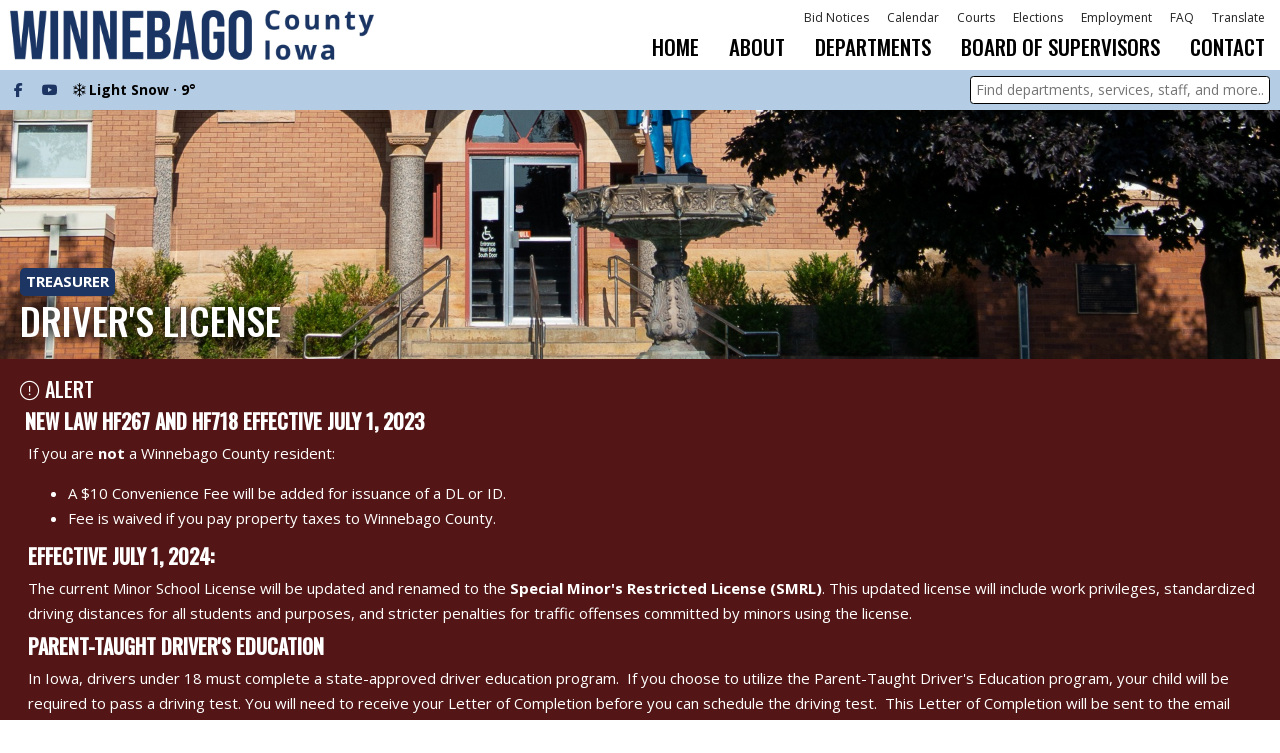

--- FILE ---
content_type: text/html; charset=UTF-8
request_url: https://winnebagocountyiowa.gov/treasurer/drivers_license/
body_size: 9862
content:

<html lang="en">
<head>
<meta http-equiv="content-type" content="text/html;charset=UTF-8">
<meta name=viewport content="width=device-width, initial-scale=1">
<link rel=icon type="image/png" href="/images/favicon.png"/>
<script src="https://kit.fontawesome.com/b195616319.js" crossorigin="anonymous" type="3ad304920a9ee7f8b8f81818-text/javascript"></script>
<link href="/shared/styles/core32.css" type="text/css" rel="stylesheet">
<script src="https://cdn.neapolitanlabs.com/scripts/jquery-3.5.1.min.js" type="3ad304920a9ee7f8b8f81818-text/javascript"></script>
<script src="https://cdn.neapolitanlabs.com/scripts/jquery.fancybox.min.js" type="3ad304920a9ee7f8b8f81818-text/javascript"></script>
<link rel="stylesheet" href="https://cdn.neapolitanlabs.com/scripts/jquery.fancybox.min.css" />
<title>Driver&#039;s License - Treasurer - Winnebago County, Iowa</title>
<meta name="description" content="View open hours for renewals and testing for driver&#039;s licenses in Winnebago County, Iowa. View available services from our offices.">

<meta property="og:title" content="Driver&#039;s License - Treasurer - Winnebago County, Iowa" />
<meta property="og:type" content="website" />
<meta property="og:description" content="View open hours for renewals and testing for driver&#039;s licenses in Winnebago County, Iowa. View available services from our offices." />
<meta property="og:image" content="/images/social_sharing.jpg" />
<meta property="og:image:secure_url" content="/images/social_sharing.jpg" />
<meta property="og:image:type" content="image/png" />
<meta property="og:image:width" content="1200" />
<meta property="og:image:height" content="630" />
<meta property="og:image:alt" content="Winnebago County Courthouse - Forest City, Iowa" />

<script type="3ad304920a9ee7f8b8f81818-module" src="/shared/scripts/neapolitan-elements/neapolitan-elements/neapolitan-elements.esm.js"></script>
<script nomodule src="/shared/scripts/neapolitan-elements/neapolitan-elements/neapolitan-elements.esm.js" type="3ad304920a9ee7f8b8f81818-text/javascript"></script>
<script type="3ad304920a9ee7f8b8f81818-text/javascript" src="/shared/scripts/autocomplete/index.php"></script>

<!-- Google tag (gtag.js) -->
<script async src="https://www.googletagmanager.com/gtag/js?id=G-RPCQ88S25X" type="3ad304920a9ee7f8b8f81818-text/javascript"></script>
<script type="3ad304920a9ee7f8b8f81818-text/javascript">
  window.dataLayer = window.dataLayer || [];
  function gtag(){dataLayer.push(arguments);}
  gtag('js', new Date());

  gtag('config', 'G-RPCQ88S25X');
</script>
</head>

<body>
<div class="headerContainer" id="fixedHeader">
<div id="header">
  <div class="headerLogo">
    <a href="/"><img src="/images/logo.png"></a>
  </div>
  <div class="headerLinks">
    <a href="/bid_notices/" class="secondary alternate">Bid Notices</a>
    <a href="/calendar/">Calendar</a><br>
    <a href="/courts/">Courts</a><br>
    <a href="/auditor/elections/" class="secondary">Elections</a>
    <a href="/employment/">Employment</a>
    <a href="/faq/" class="secondary">FAQ</a>
    <div id="google_translate_element" style="display: none;"></div>
    <label for="language" style="display:none;">Translate Language</label>
    <input value="es" id="language" style="display:none;" />
    <a href="javascript:void" onclick="if (!window.__cfRLUnblockHandlers) return false; javascript:changeLanguageByButtonClick();" class="translate_link translate secondary" data-cf-modified-3ad304920a9ee7f8b8f81818-="">Translate</a>
    <script src="https://translate.google.com/translate_a/element.js?cb=googleTranslateElementInit" type="3ad304920a9ee7f8b8f81818-text/javascript"></script>
    <script type="3ad304920a9ee7f8b8f81818-text/javascript" src="/shared/scripts/translate.js"></script>
  </div>
  <div class="topIcon">
    <a href="javascript:void(0);" class="icon" onclick="if (!window.__cfRLUnblockHandlers) return false; ccNav()" data-cf-modified-3ad304920a9ee7f8b8f81818-=""><i class="far fa-bars"></i></a>
  </div>
  <div class="topnav" id="myTopnav">
    <a href="/" class="homeLink standard">Home</a>
    <div class="dropdown">
      <button class="dropbtn"><a href="/about/">About</a><span class="mobileIcon"> <i class="fa-light fa-angle-down"></i></span></button>
      <div class="dropdown-content dropdown-about">
                <a href="/board_of_supervisors/boards_commissions/">Boards &amp; Commissions</a>
                <a href="/about/cemeteries/">Cemeteries</a>
                <a href="/about/communities/">Communities</a>
                <a href="/about/elected_officials/">Elected Officials</a>
                <a href="/about/school_districts/">School Districts</a>
                <a href="/about/township_information/">Township Information</a>
              </div>
    </div>
    <div class="dropdown">
      <button class="dropbtn"><a href="/departments/" class="standard">Departments</a><span class="mobileIcon"> <i class="fa-light fa-angle-down"></i></span></button>
      <div class="dropdown-content dropdown-dept">
                <a href="/911_communications/">911 Communications</a>
                <a href="/assessor/">Assessor</a>
                <a href="/attorney/">Attorney</a>
                <a href="/auditor/">Auditor</a>
                <a href="/conservation/">Conservation</a>
                <a href="/economic_development/">Economic Development</a>
                <a href="/emergency_management/">Emergency Management</a>
                <a href="/public_health/">Public Health</a>
                <a href="/recorder/">Recorder</a>
                <a href="/road_department/">Road Department</a>
                <a href="/sheriff_jail/">Sheriff &amp; Jail</a>
                <a href="/social_services/">Social Services</a>
                <a href="/treasurer/">Treasurer</a>
                <a href="/veterans_affairs/">Veterans Affairs</a>
                <a href="/zoning/">Zoning</a>
              </div>
    </div>
    <div class="dropdown">
      <button class="dropbtn"><a href="/board_of_supervisors/">Board of Supervisors</a><span class="mobileIcon"> <i class="fa-light fa-angle-down"></i></span></button>
      <div class="dropdown-content dropdown-about">
                <a href="/board_of_supervisors/boards_commissions/">Boards &amp; Commissions</a>
                <a href="/board_of_supervisors/county_ordinances/">County Ordinances</a>
                <a href="/board_of_supervisors/meetings_minutes/">Meetings &amp; Minutes</a>
              </div>
    </div>
    <a href="/contact/" class="standard">Contact</a>
    <div class="mobileHeaderDivider"></div>
    <a href="/bid_notices/" class="mobileOnly">Bid Notices</a>
    <a href="/calendar/" class="mobileOnly">Calendar</a>
    <a href="/courts/" class="mobileOnly">Courts</a>
    <a href="/auditor/elections/" class="mobileOnly">Elections</a>
    <a href="/employment/" class="mobileOnly">Employment</a>
    <a href="/faq/" class="mobileOnly">FAQ</a>
  </div>
  <div class="clear"></div>
</div>
</div>
<div class="content">
<div class="headerWxSearch">
  <div class="headerWeather">
    <a href="https://www.facebook.com/winnebagocountyiowa/" target="_blank" rel="noopener noreferrer" class="headerSocial"><i class="fa-brands fa-fw fa-facebook-f"></i></a>
    <a href="https://www.youtube.com/@winnebagocountyiowa/" target="_blank" rel="noopener noreferrer"class="headerSocial"><i class="fa-brands fa-fw fa-youtube"></i></a>
    <i class="fa-light fa-snowflake"></i><span class="wxText"> Light Snow</span> &middot; 9&deg;
  </div>
  <div class="headerSearch">
    <nl-autocomplete>
        <input class="homeSearchInput shadow-sm focus:ring-indigo-500 focus:border-indigo-500 block w-full sm:text-sm border-gray-300 rounded-md" type="text" placeholder="Find departments, services, staff, and more...">
    </nl-autocomplete>
  </div>
</div>

<div class="pageHeaderContainer" style="background-image: url(/images/headers/header_courthouse_fountain_32039.jpg); background-position: center bottom;">
<div id="sectionHeader">
  <div class="sectionParent"><a href="/treasurer/">Treasurer</a></div>
  <div class="sectionPageHeader"><h1>Driver&#039;s License</h1></div>
</div>
</div>


<div class="departmentAlertContainer">
<div class="departmentAlert">
  <h3><i class="fa-light fa-exclamation-circle"></i> Alert</h3>
  <h3><strong>&nbsp;New law hf267 and HF718 effective July 1, 2023</strong></h3>

<p>&nbsp; If you are <strong>not</strong> a Winnebago County resident:</p>

<ul>
	<li style="margin-left:8px">A $10 Convenience Fee will be added for issuance of a DL or ID.</li>
	<li style="margin-left:8px">Fee is waived if you pay property taxes to Winnebago County.</li>
</ul>

<h3 style="margin-left: 8px;"><strong>EFFECTIVE JULY 1, 2024:</strong></h3>

<p style="margin-left:8px">The current Minor School License will be updated and renamed to the <strong>Special Minor&#39;s Restricted License (SMRL)</strong>. This updated license will include work privileges, standardized driving distances for all students and purposes, and stricter penalties for traffic offenses committed by minors using the license.</p>

<h3 style="margin-left: 8px;"><strong>Parent-Taught Driver&#39;s Education</strong></h3>

<p style="margin-left:8px">In Iowa, drivers under 18 must complete a state-approved driver education program.&nbsp; If you choose to utilize the Parent-Taught Driver&#39;s Education program, your child will be required to pass a driving test. You will need to receive your Letter of Completion before you can schedule the driving test.&nbsp; This Letter of Completion will be sent to the email address used to submit your Application for Parent-Taught Driver Education, course completion certificate, and driving log to the Iowa DOT.&nbsp; Please check your Spam/Junk folder for your Letter of Completion.</p>
</div>
</div>


<div id="servicePage">
  <div class="serviceDetail">
    <div class="serviceIntro">Driver's License is by appointment ONLY. Please call 641-585-2322 or 641-585-4430 to set up an appointment or click the link below.</div>            <h3>REAL ID Reminders:</h3>

<ul>
	<li>May 7th, 2025, is the REAL ID enforcement date, meaning federal facilities will require a REAL ID or other form of ID (like a passport) to fly domestically and visit certain federal facilities.</li>
	<li>May 7th is NOT a deadline to get a REAL ID. You can still get a REAL ID after May 7th.</li>
	<li>If you don&rsquo;t have a REAL ID, <strong>your current Driver&#39;s License/ID is still valid to use to drive, vote, visit the post office or purchase alcohol/tobacco</strong>.</li>
	<li>If you are not flying or visiting a federal facility that requires a REAL ID until later in the year, you can wait to get your REAL ID. We strongly recommend getting it two months in advance of when you need to use it.</li>
</ul>

<p><br />
<strong><a class=button target=_blank href=https://outlook.office365.com/book/TreasurersAppointments@winnebagocountyiowa.gov/?ismsaljsauthenabled>Schedule an Appointment Online</a></strong></p>

<p><em>When scheduling your appointment online, be sure to click &quot;Read more&quot; on the service selected to ensure you will have everything you need for your appointment.&nbsp; Please call&nbsp;if you are unsure of eligibility status or type of appointment needed.</em></p>

<p><a class=button target=_blank href=https://iowadot.gov/mvd/realid/success.aspx>What Documents Do I Need?</a></p>

<p>Build a checklist of what you&#39;ll need to bring to get:</p>

<ul>
	<li>Your Iowa license or ID for the first time.</li>
	<li>Your Iowa license or ID as a new Iowa resident.</li>
	<li>A <a href="https://iowadot.gov/mvd/realid/">Real ID gold star</a> on your card for the first time.</li>
</ul>

<h3>General Hours &amp; Appointments</h3>

<p>Driver&#39;s license services are available<strong> Monday through Friday&nbsp;by appointment only.</strong><strong>&nbsp;</strong>Some services are only available at certain times. Please see the appointment list below for specifics.</p>

<p>Renew your license 30 days before or 60 days after your birthday. If your license has been expired for over one year, full testing (knowledge and skills) are required.</p>

<p><em><strong>REMINDER:</strong>&nbsp;If you are <strong>not</strong> a Winnebago County resident and do not pay property taxes to Winnebago County, you will be charged a $10.00 convenience fee&nbsp;for issuance of a Driver&#39;s License or Identification Card, per HF267 and HF718 effective July 1, 2023</em></p>

<p><strong>Appointments available:</strong></p>

<ul>
	<li>Renewals | <strong>BY APPOINTMENT ONLY</strong> 8:00 a.m. &ndash; 4:00 p.m. (last appt. at 3:30&nbsp;p.m.)</li>
	<li>Computer Knowledge Test | Please call to set up a testing appointment</li>
	<li>Skills Driving Test | by appointment only
	<ul>
		<li><strong>Skills tests can be scheduled after passing the computer knowledge exam</strong></li>
		<li>No motorcycles or CDL skills testing in Winnebago County. &nbsp;You may <a href="https://iowadot.gov/mvd/cdl/Commercial-drivers-licenses" target="_blank">contact a state DOT station</a> to find a motorcycle or CDL testing location.</li>
		<li>For more information on preparing for your drive test, please visit: <a href="https://iowadot.gov/mvd/driverslicense/drivetests">https://iowadot.gov/mvd/driverslicense/drivetests</a></li>
	</ul>
	</li>
</ul>

<p><strong>Please call 641-585-2322 or 641-585-4430 to book an appointment.</strong></p>

<h3>Payment Options</h3>

<ul>
	<li>Cash</li>
	<li>Check made out to Treasurer, State of Iowa</li>
	<li>Debit/credit cards for an additional $1.50</li>
</ul>

<h2><a href="https://mymvd.iowadot.gov/Account/Login?ReturnUrl=%2fLicenseRenewal%2fDocumentDiscriminator">RENEW ONLINE</a></h2>

<p>No matter what type of Iowa driver&rsquo;s license you have, you may be able to skip coming to a service center by renewing it online. Check out all the online services at&nbsp;<a href="https://mymvd.iowadot.gov/">https://mymvd.iowadot.gov</a>. If you are ineligible to renew online, you may still <a href="https://outlook.office365.com/owa/calendar/TreasurersAppointments@winnebagocountyiowa.gov/bookings/">schedule an appointment</a> to renew in our office.</p>

<h2>Services</h2>

<h3><a href="http://iowadot.gov/mvd/resources/MM691_InstructionPermitCard.pdf">INSTRUCTION PERMIT</a>&nbsp;Requirements</h3>

<ul>
	<li>Be at least 14 years old.</li>
	<li>Pass the knowledge and vision test. You have <strong>three options</strong> for taking the knowledge test:
	<ul>
		<li><strong>Take the knowledge exam at our location</strong>&nbsp;-&nbsp;<a href="https://outlook.office365.com/owa/calendar/TreasurersAppointments@winnebagocountyiowa.gov/bookings/">Schedule an appointment</a> and bring the following documents:
		<ul>
			<li>Birth certificate
			<ul>
				<li>Certified state copy of the birth certificate (the hospital birth certificate with baby footprints <strong>will not be</strong> <strong>sufficient</strong>)</li>
			</ul>
			</li>
			<li>Social security card</li>
			<li>A parent must be present at the appointment or this Parent Consent Form (<a href="https://iowadot.seamlessdocs.com/f/CO19111000128430556" target="_blank">Iowa DOT Form 430018</a>) must be completed prior to the appointment</li>
			<li>Two pieces of mail with the minor&rsquo;s name and physical address listed</li>
		</ul>
		</li>
		<li><strong>Take the knowledge test at home.</strong>&nbsp;A parent will be required to administer the test and the student will need an electronic device (not a phone or tablet) connected to the Internet.<strong>&nbsp;Due to the high volume of applications coming through, it may take 7-14 days to process your application.</strong>&nbsp;To apply to take the test at home, the child must be at least 14 years old. First, the parent will need to complete and submit the&nbsp;<a href="https://iowadot.seamlessdocs.com/f/ApplicationtoProctorKnowledgeExam" target="_blank">Application to Proctor Knowledge Exam Form</a>. Upon approval of the application, the parent and student will receive an email with instructions for taking and administering the test. The link sent in the email will expire after 72 hours. If it expires, you will need to fill out the application to apply again. After the test is completed, the student will receive an email with the test results and instructions.</li>
		<li><strong>Take the knowledge test at your school if available.</strong>&nbsp;Some Iowa schools and agencies offer the knowledge test at their schools, saving you a trip to a driver&rsquo;s license service center to complete the written test.&nbsp;<a href="https://iowadot.gov/mvd/driverslicense/skip-the-trip">Find a list of schools participating in the Skip the Trip &ndash; DOT Test Program.</a></li>
	</ul>
	</li>
	<li>Your parent or guardian must provide written consent, either in-person at a driver&rsquo;s license issuance site or complete the&nbsp;<a href="https://iowadot.seamlessdocs.com/f/ParentsGuardiansWrittenConsent">Parent&rsquo;s/Guardian&rsquo;s Written Consent Form (form 430018)</a>&nbsp;and bring it with you when you come in to get your permit issued. You will need&nbsp;<a href="https://iowadot.gov/mvd/ServiceSelector">an appointment</a>&nbsp;to get the permit issued.</li>
	<li>If you choose to take the knowledge test at home or at your school, you will still need to schedule an appointment with us to be issued your credential. At the appointment, you will need to provide a primary form of identification, proof of residency, and proof of Social Security number.&nbsp;<a href="https://iowadot.gov/mvd/realid/success.aspx">Create a list of documents to take with you</a>&nbsp;to the driver&rsquo;s license issuance site.</li>
</ul>

<h3><a href="http://iowadot.gov/mvd/resources/MM690_MSLCard.pdf">Special minor&#39;s restricted license</a> (Previously Minor school license) Requirements</h3>

<ul>
	<li>Be at least 14 1/2 years old.</li>
	<li>Complete an Iowa-approved driver education course.</li>
	<li>Hold an instruction permit and a clean driving record for at least six consecutive months immediately before applying for your special minor&#39;s restricted license.</li>
	<li>If you are a&nbsp;<strong>public-school student</strong>, your parents must download and fill out the&nbsp;<a href="https://iowadot.seamlessdocs.com/f/AffidavitforSchoolLicense" target="_blank">Affidavit for Special Minor&#39;s Restricted License&#8239; (form 430021)&nbsp;</a>and sign it with a live signature. Then, they must have your school superintendent, principal, or school board chair sign it with a live signature. This form is available at any DMV or online.</li>
	<li>If you are a&nbsp;<strong>student at an accredited nonpublic school (private school)</strong>, your parents must download and fill out the&nbsp;<a href="https://iowadot.seamlessdocs.com/f/AffidavitforSchoolLicense" target="_blank">Affidavit for Special Minor&#39;s Restricted License (form 430021)</a>&nbsp;and sign it with a live signature. Then, the authorities in charge of your school must sign it with a live signature. This form is available at any DMV or online.</li>
	<li>If you are&nbsp;<strong>a home-schooled student</strong>&nbsp;(you receice competent private instruction or independent private instruction), your parents must download and fill out the&nbsp;<a href="https://iowadot.seamlessdocs.com/f/AffidavitforSchoolLicense" target="_blank">Affidavit for Special Minor&rsquo;s Restricted License (form 430021)</a>&nbsp;and sign it with a live signature. Then, your primary instructor must sign it with a live signature. This form is available at any DMV or online.</li>
	<li>You may be required to complete a drive test if your driver&rsquo;s education instructor requires it, or if you completed the Parent-Taught Driver&rsquo;s Education Program.</li>
	<li>Once the form is completed,&nbsp;<a href="https://outlook.office365.com/owa/calendar/TreasurersAppointments@winnebagocountyiowa.gov/bookings/">schedule an appointment</a>&nbsp;to bring in the completed form and get your special minor&#39;s restricted license issued.</li>
	<li>Have your parent or guardian complete a&nbsp;<a href="https://iowadot.seamlessdocs.com/f/CO24061000524460643" target="_blank">Parental Consent for Special Minor&rsquo;s Restricted License (form 430022)</a>. You must carry this completed form with you in the vehicle. Present it to law enforcement when requested.</li>
</ul>

<h3><a href="http://iowadot.gov/mvd/resources/MM689_IntermediateLicense_Card.pdf">intermediate license</a> Requirements</h3>

<ul>
	<li>Be at least 16 years old.</li>
	<li>Complete an Iowa-approved driver education course.</li>
	<li>Have a valid instruction permit (or instruction permit and special minor&rsquo;s restricted license) for a total of 12 months.</li>
	<li>For each violation while you had a special minor&rsquo;s restricted license, you will be delayed an additional three months before you can upgrade to an Intermediate License after your 16th birthday.</li>
	<li>You may be required to complete a drive test if your driver&rsquo;s education instructor requires it, or if you completed the Parent-Taught Driver&rsquo;s Education Program.</li>
	<li>Your parent or guardian must provide written consent either in person or by completing&nbsp;the&nbsp;<a href="https://iowadot.seamlessdocs.com/f/ParentsGuardiansWrittenConsent">Parent&rsquo;s/Guardian&rsquo;s Written Consent Form (form 430018)</a>&nbsp;and bring it with you for your appointment.</li>
</ul>

<h3>upgrade to full license from intermediate license Requirements</h3>

<ul>
	<li>Available at age 17</li>
	<li>Must meet all conditions of intermediate license (Once you turn 18 you can obtain a full license without meeting these requirements.)
	<ul>
		<li>Keep your intermediate license for at least 12 consecutive months immediately before applying for a full license.</li>
		<li>Maintain a clean driving record for at least 12 consecutive months immediately before applying for a full license.</li>
		<li>Complete 10 hours of supervised driving while holding your intermediate license. At least two of those hours must be between sunset and sunrise.</li>
	</ul>
	</li>
	<li>If you are under the age of 18, your parent or guardian must provide written consent either in person or by completing&nbsp;the&nbsp;<a href="https://iowadot.seamlessdocs.com/f/ParentsGuardiansWrittenConsent">Parent&rsquo;s/Guardian&rsquo;s Written Consent Form (form 430018)</a>&nbsp;and bring it with you for your appointment.</li>
	<li>Full driving privileges with no restrictions.</li>
	<li>For drivers under age 18 or 21, the license will have the words &quot;under eighteen&quot; or &quot;under twenty-one&quot;</li>
</ul>

<h3>MANUALS</h3>

<p>We have printed manuals available in our office for free.</p>

<p><a href="https://iowadot.gov/mvd/driverslicense/Manuals-and-practice-tests">Digital/Online manuals</a> are available on the Iowa DOT website.</p>

<h3>Renewals</h3>

<p>Renewals are $4 per year for basic renewals. Motorcycle endorsements are an additional $2 per year.</p>

<ul>
	<li>Renewal Requirements
	<ul>
		<li>8-year renewals | 18 to 72-year-olds</li>
		<li>7-year renewals | 73-year-olds</li>
		<li>6-year renewals | 74-year-olds</li>
		<li>5-year renewals | 75-year-olds</li>
		<li>4-year renewals | 76-year-olds</li>
		<li>3-year renewals | 77-year-olds</li>
		<li>2-year renewals | 78-year-olds and older</li>
	</ul>
	</li>
</ul>

<h3>Duplicate/Replacement</h3>

<p>Duplicates cost $10.</p>

<h3>Identification Cards</h3>

<ul>
	<li>In Iowa, you can have an ID card or a driver&#39;s license; you are not allowed to have both.&nbsp;</li>
	<li>Iowa non-operator&rsquo;s ID cards will be issued with an expiration date of eight years.</li>
</ul>

<h3>Commercial Drivers Licence (CDL)</h3>

<p>CDLs are $8 per year. If you have the hazmat endorsement, testing is required at renewal time. Every five years, fingerprints and background checks are required as well. More information can be found on the <a href="https://iowadot.gov/mvd/cdl/hazardous-materials" target="_blank">Iowa DOT website</a>.</p>

<p>If you have a CDL you must certify if you are <strong>interstate</strong> or <strong>intrastate</strong>. Intrastate includes using your CDL only within the state of Iowa while interstate is using your CDL while outside of the state of Iowa. If you certify as non-excepted interstate you will need the following:</p>

<ul>
	<li>Medical card from your doctor</li>
	<li>Completed <a href="http://iowadot.seamlessdocs.com/f/CertificationforCommercialDriversLicense" target="_blank">Certification for Commercial Driver&rsquo;s License</a></li>
</ul>

<p>Failure to comply with the <strong>required</strong> timeline will result in a downgrade of your CDL.&nbsp;</p>

<p>See the diagram below for more information on interstate vs intrastate.</p>

<div style="text-align:center">
<figure class="image" style="display:inline-block"><a href="https://iowadot.gov/media/1150/download?inline=" target="_blank"><img alt="Interstate vs Intrastate Diagram" height="500" src="http://www.winnebagocountyiowa.gov/images/general/interstate_vs_intrastate_diagram_40471.jpg" width="824" /></a>

<figcaption><em>Click on the image to view a <a href="https://iowadot.gov/media/1150/download?inline=" target="_blank">PDF version</a></em></figcaption>
</figure>
</div>

<p><strong>Reminder! </strong>CDL holders must bring in their birth certificate, passport, or INS document to renew if they don&rsquo;t have a Real ID.&nbsp;</p>

<h3>REAL ID Requirements</h3>

<ul>
	<li>Deadline:&nbsp;May 7, 2025</li>
	<li>Typical documents needed (Please check the &#39;What Documents do I need&#39; link for a list specific to your needs):
	<ul>
		<li>Identity
		<ul>
			<li>Birth certificate or valid passport</li>
		</ul>
		</li>
		<li>Social security
		<ul>
			<li>Card or 1099/W-2 with full number listed on document</li>
		</ul>
		</li>
		<li>Residency
		<ul>
			<li>Two pieces of mail verifying your physical residency (no PO Boxes), must be from separate senders</li>
		</ul>
		</li>
		<li>You may also need proof of legal name change, if applicable
		<ul>
			<li>If your legal name has changed, you will need to bring in your certified legal name change documents (i.e. certified marriage certificate, divorce decree, etc.).</li>
		</ul>
		</li>
		<li>To change your existing license to the Real ID license it is $10 if not at renewal time.</li>
	</ul>
	</li>
</ul>

<p><a class=button target=_blank href=https://iowadot.gov/mvd/realid/#:~:text=To%20meet%20the%20federal%20requirements,renewal%20fee%20is%20the%20same.>Iowa DOT REAL&nbsp;ID Info</a>&nbsp; &nbsp; <a class=button href=/files/treasurer/real_id_handout_65589.pdf target=_blank>View REAL ID flyer</a>&nbsp; &nbsp;<a class=button target=_blank href=https://iowadot.gov/mvd/realid/success.aspx>What Documents Do I Need?</a></p>

<h3><strong>Address Change</strong></h3>

<p>In-state address changes cost $10 and can be done through a verbal address update. If from out of state, please visit the<a href="https://iowadot.gov/mvd/driverslicense/new-iowa-residents" target="_blank">&nbsp;Iowa DOT website</a>&nbsp;for more information.</p>

<h2>New to Iowa?</h2>

<p>Learn how to get an Iowa driver&#39;s license:</p>

<ul>
	<li>You will need to bring:
	<ul>
		<li>Proof of identity (passport, birth certificate, INS documents)
		<ul>
			<li><a href="https://iowadot.gov/mvd/driverslicense/New-Iowan-Immigrant-and-Refugee-Resources">See immigrant &amp; refugee resources</a>.</li>
		</ul>
		</li>
		<li>Proof of social security (social security card, anything listing your full social security number or <a href="https://iowadot.seamlessdocs.com/f/431602SocialSecurityNumberAffidavitforDriverLicenseorIdentificationCardServices" target="_blank">social security number affidavit</a> for driver&#39;s license or identification card services</li>
		<li>Proof of residency x 2 (2 pieces of mail)</li>
		<li>If your legal name has changed, you will need to bring in your certified legal name change documents (i.e. certified marriage certificate, divorce decree, etc.)</li>
	</ul>
	</li>
	<li>Not be canceled, suspended, or revoked in any state.</li>
	<li>Pass a vision screening.</li>
	<li>Pass all applicable written test(s).
	<ul>
		<li>If you have a valid driver&rsquo;s license from one of the 50 United States (including District of Columbia), a U.S. territory, or Canada, you may not need to take the knowledge test.</li>
	</ul>
	</li>
	<li>Pass a&nbsp;<a href="https://iowadot.gov/mvd/driverslicense/drivetests">driving test.</a>
	<ul>
		<li>If you have a valid driver&rsquo;s license from one of the 50 United States (including District of Columbia), a U.S. territory, or Canada, you may not need to take the driving test.</li>
	</ul>
	</li>
	<li>More information may be required before you receive a permit or driver&#39;s license if you have a&nbsp;<a href="https://iowadot.gov/mvd/driverslicense/Medical-Vision">medical and/or vision-related condition</a>&nbsp;that may affect your driving.</li>
</ul>

<p>For more information about drivers licensing, please check out our frequently asked questions section.&nbsp;</p>

<p><a class=button href=/treasurer/faq/drivers_license/>Driver&#39;s License FAQ</a></p>

<p>For additional forms, please check out the online forms.&nbsp;</p>

<p><a class=button href=/treasurer/common_forms_applications/>View More Forms</a></p>
                  </div>
  <div class="serviceNav">
    <h3><a href="/treasurer/">Treasurer</a></h3>
        <a href="/treasurer/about_the_treasurer/" class=""><i class="fa-light fa-fw fa-user"></i></i> About the Treasurer</a>
        <a href="/treasurer/drivers_license/" class="active"><i class="fa-light fa-fw fa-id-card"></i></i> Driver&#039;s License</a>
        <a href="/treasurer/motor_vehicles/" class=""><i class="fa-light fa-fw fa-car-side"></i></i> Motor Vehicles</a>
        <a href="/treasurer/online_pay/" class=""><i class="fa-light fa-fw fa-money-check-alt"></i></i> Online Pay</a>
        <a href="/treasurer/property_taxes/" class=""><i class="fa-light fa-fw fa-house-user"></i></i> Property Taxes</a>
        <a href="/treasurer/trailers/" class=""><i class="fa-light fa-fw fa-trailer"></i></i> Trailers</a>
        <a href="/treasurer/mobile_homes/" class=""><i class="fa-light fa-fw fa-home-lg-alt"></i></i> Mobile Homes</a>
        <a href="/treasurer/common_forms_applications/" class=""><i class="fa-light fa-fw fa-file-signature"></i></i> Common Forms &amp; Applications</a>
        <a href="https://iowadot.gov/mvd/personalizedplates/home.aspx" class="" target="_blank"><i class="fa-light fa-fw fa-external-link"></i></i> Specialized &amp; Personalized Plates</a>
        <a href="/treasurer/faq/" class=""><i class="fa-light fa-fw fa-question-circle"></i></i> FAQ</a>
        <a href="/treasurer/"><i class="fa-light fa-fw fa-home"></i> Department Home</a>
  </div>
</div>

<div class="departmentMapHeader">
  <h3>Back &middot; <a href="/treasurer/">Treasurer</a></h3>
</div>

</div>
<div class="footerContainer">
<div id="footer">
  <div class="footerLinks">
    <b>County Courthouse</b><br>
    126 S Clark St.<br>
    Forest City, IA 50436<br>
    <a href="/contact/">Contact Us</a>
  </div>
  <div class="footerLogo">
    <a href="/"><img src="/images/footer_logo.png"></a>
  </div>
  <div class="footerInfo">
    <b>Hours &amp; Holidays</b><br>
     <a href="/hours/">Department Hours</a><br>
     <a data-fancybox data-src="#holidayList" href="javascript:;">Closed Holidays</a><br>
  </div>
</div>
</div>

<div id="credit">
  <div class="container">
    <div class="copyright">&copy;2026 Winnebago County, Iowa &middot; <a href="/page/titlevi/">Title VI &amp; ADA Information</a></div>
  	<div class="poweredBy"><a href="//www.neapolitanlabs.com/">powered by <img src="/images/neapolitan_labs.png"alt="Neapolitan Labs ice cream sandwich logo"></a></div>
  	<div class="clear"></div>
  </div>
</div>

<script type="3ad304920a9ee7f8b8f81818-text/javascript" src="/shared/scripts/dropdown.js"></script>
<div id="holidayList" style="display:none;">
  <h3>Upcoming Holiday Closure Schedule</h3>
  <ul>
      <li>Martin Luther King Jr. Day (January 19, 2026)</li>
      <li>Presidents&#039; Day (February 16, 2026)</li>
      <li>Memorial Day (May 25, 2026)</li>
      <li>Independence Day (July 3, 2026)</li>
      <li>Labor Day (September 7, 2026)</li>
      <li>Columbus Day (October 12, 2026)</li>
      <li>Veterans Day (November 11, 2026)</li>
      <li>Thanksgiving Day (November 26, 2026)</li>
      <li>Day after Thanksgiving (November 27, 2026)</li>
      <li>Christmas Eve (December 24, 2026)</li>
      <li>Christmas Day (December 25, 2026)</li>
      <li>New Year&rsquo;s Day (January 1, 2027)</li>
    </ul>
</div>
<div class="background"></div>
<script src="/cdn-cgi/scripts/7d0fa10a/cloudflare-static/rocket-loader.min.js" data-cf-settings="3ad304920a9ee7f8b8f81818-|49" defer></script><script defer src="https://static.cloudflareinsights.com/beacon.min.js/vcd15cbe7772f49c399c6a5babf22c1241717689176015" integrity="sha512-ZpsOmlRQV6y907TI0dKBHq9Md29nnaEIPlkf84rnaERnq6zvWvPUqr2ft8M1aS28oN72PdrCzSjY4U6VaAw1EQ==" data-cf-beacon='{"rayId":"9bf525cb3877cf36","version":"2025.9.1","serverTiming":{"name":{"cfExtPri":true,"cfEdge":true,"cfOrigin":true,"cfL4":true,"cfSpeedBrain":true,"cfCacheStatus":true}},"token":"5c7bca52f22d4cd5b3218e30d69734b4","b":1}' crossorigin="anonymous"></script>
</body>
</html>


--- FILE ---
content_type: text/javascript
request_url: https://winnebagocountyiowa.gov/shared/scripts/neapolitan-elements/neapolitan-elements/p-901512f9.js
body_size: 4629
content:
let t,e,n=!1,l=!1,o=!1,s=!1;const r="undefined"!=typeof window?window:{},c=r.document||{head:{}},i={t:0,l:"",jmp:t=>t(),raf:t=>requestAnimationFrame(t),ael:(t,e,n,l)=>t.addEventListener(e,n,l),rel:(t,e,n,l)=>t.removeEventListener(e,n,l),ce:(t,e)=>new CustomEvent(t,e)},a=t=>Promise.resolve(t),f=(()=>{try{return new CSSStyleSheet,!0}catch(t){}return!1})(),u=(t,e,n)=>{n&&n.map((([n,l,o])=>{const s=t,r=$(e,o),c=d(n);i.ael(s,l,r,c),(e.o=e.o||[]).push((()=>i.rel(s,l,r,c)))}))},$=(t,e)=>n=>{try{256&t.t?t.i[e](n):(t.u=t.u||[]).push([e,n])}catch(t){rt(t)}},d=t=>0!=(2&t),p=new WeakMap,y=t=>"sc-"+t.$,m={},h=t=>"object"==(t=typeof t)||"function"===t,b=(t,e,...n)=>{let l=null,o=null,s=!1,r=!1,c=[];const i=e=>{for(let n=0;n<e.length;n++)l=e[n],Array.isArray(l)?i(l):null!=l&&"boolean"!=typeof l&&((s="function"!=typeof t&&!h(l))&&(l+=""),s&&r?c[c.length-1].p+=l:c.push(s?w(null,l):l),r=s)};if(i(n),e){e.name&&(o=e.name);{const t=e.className||e.class;t&&(e.class="object"!=typeof t?t:Object.keys(t).filter((e=>t[e])).join(" "))}}if("function"==typeof t)return t(null===e?{}:e,c,g);const a=w(t,null);return a.m=e,c.length>0&&(a.h=c),a.v=o,a},w=(t,e)=>({t:0,g:t,p:e,j:null,h:null,m:null,v:null}),v={},g={forEach:(t,e)=>t.map(j).forEach(e),map:(t,e)=>t.map(j).map(e).map(k)},j=t=>({vattrs:t.m,vchildren:t.h,vkey:t.k,vname:t.v,vtag:t.g,vtext:t.p}),k=t=>{if("function"==typeof t.vtag){const e=Object.assign({},t.vattrs);return t.vkey&&(e.key=t.vkey),t.vname&&(e.name=t.vname),b(t.vtag,e,...t.vchildren||[])}const e=w(t.vtag,t.vtext);return e.m=t.vattrs,e.h=t.vchildren,e.k=t.vkey,e.v=t.vname,e},S=(t,e,n,l,o,s)=>{if(n!==l){let c=st(t,e),a=e.toLowerCase();if("class"===e){const e=t.classList,o=O(n),s=O(l);e.remove(...o.filter((t=>t&&!s.includes(t)))),e.add(...s.filter((t=>t&&!o.includes(t))))}else if("style"===e){for(const e in n)l&&null!=l[e]||(e.includes("-")?t.style.removeProperty(e):t.style[e]="");for(const e in l)n&&l[e]===n[e]||(e.includes("-")?t.style.setProperty(e,l[e]):t.style[e]=l[e])}else if(c||"o"!==e[0]||"n"!==e[1]){const r=h(l);if((c||r&&null!==l)&&!o)try{if(t.tagName.includes("-"))t[e]=l;else{let o=null==l?"":l;"list"===e?c=!1:null!=n&&t[e]==o||(t[e]=o)}}catch(t){}null==l||!1===l?!1===l&&""!==t.getAttribute(e)||t.removeAttribute(e):(!c||4&s||o)&&!r&&t.setAttribute(e,l=!0===l?"":l)}else e="-"===e[2]?e.slice(3):st(r,a)?a.slice(2):a[2]+e.slice(3),n&&i.rel(t,e,n,!1),l&&i.ael(t,e,l,!1)}},M=/\s/,O=t=>t?t.split(M):[],C=(t,e,n,l)=>{const o=11===e.j.nodeType&&e.j.host?e.j.host:e.j,s=t&&t.m||m,r=e.m||m;for(l in s)l in r||S(o,l,s[l],void 0,n,e.t);for(l in r)S(o,l,s[l],r[l],n,e.t)},P=(l,s,r)=>{let i,a,f,u=s.h[r],$=0;if(n||(o=!0,"slot"===u.g&&(u.t|=u.h?2:1)),null!==u.p)i=u.j=c.createTextNode(u.p);else if(1&u.t)i=u.j=c.createTextNode("");else if(i=u.j=c.createElement(2&u.t?"slot-fb":u.g),C(null,u,!1),u.h)for($=0;$<u.h.length;++$)a=P(l,u,$),a&&i.appendChild(a);return i["s-hn"]=e,3&u.t&&(i["s-sr"]=!0,i["s-cr"]=t,i["s-sn"]=u.v||"",f=l&&l.h&&l.h[r],f&&f.g===u.g&&l.j&&R(l.j,!1)),i},R=(t,n)=>{i.t|=1;const l=t.childNodes;for(let t=l.length-1;t>=0;t--){const s=l[t];s["s-hn"]!==e&&s["s-ol"]&&(U(s).insertBefore(s,L(s)),s["s-ol"].remove(),s["s-ol"]=void 0,o=!0),n&&R(s,n)}i.t&=-2},T=(t,e,n,l,o,s)=>{let r,c=t["s-cr"]&&t["s-cr"].parentNode||t;for(;o<=s;++o)l[o]&&(r=P(null,n,o),r&&(l[o].j=r,c.insertBefore(r,L(e))))},x=(t,e,n,o,s)=>{for(;e<=n;++e)(o=t[e])&&(l=!0,(s=o.j)["s-ol"]?s["s-ol"].remove():R(s,!0),s.remove())},E=(t,e)=>t.g===e.g&&("slot"!==t.g||t.v===e.v),L=t=>t&&t["s-ol"]||t,U=t=>(t["s-ol"]?t["s-ol"]:t).parentNode,W=(t,e)=>{const n=e.j=t.j,l=t.h,o=e.h,s=e.p;let r;null===s?("slot"===e.g||C(t,e,!1),null!==l&&null!==o?((t,e,n,l)=>{let o,s=0,r=0,c=e.length-1,i=e[0],a=e[c],f=l.length-1,u=l[0],$=l[f];for(;s<=c&&r<=f;)null==i?i=e[++s]:null==a?a=e[--c]:null==u?u=l[++r]:null==$?$=l[--f]:E(i,u)?(W(i,u),i=e[++s],u=l[++r]):E(a,$)?(W(a,$),a=e[--c],$=l[--f]):E(i,$)?("slot"!==i.g&&"slot"!==$.g||R(i.j.parentNode,!1),W(i,$),t.insertBefore(i.j,a.j.nextSibling),i=e[++s],$=l[--f]):E(a,u)?("slot"!==i.g&&"slot"!==$.g||R(a.j.parentNode,!1),W(a,u),t.insertBefore(a.j,i.j),a=e[--c],u=l[++r]):(o=P(e&&e[r],n,r),u=l[++r],o&&U(i.j).insertBefore(o,L(i.j)));s>c?T(t,null==l[f+1]?null:l[f+1].j,n,l,r,f):r>f&&x(e,s,c)})(n,l,e,o):null!==o?(null!==t.p&&(n.textContent=""),T(n,null,e,o,0,o.length-1)):null!==l&&x(l,0,l.length-1)):(r=n["s-cr"])?r.parentNode.textContent=s:t.p!==s&&(n.data=s)},A=t=>{let e,n,l,o,s,r,c=t.childNodes;for(n=0,l=c.length;n<l;n++)if(e=c[n],1===e.nodeType){if(e["s-sr"])for(s=e["s-sn"],e.hidden=!1,o=0;o<l;o++)if(c[o]["s-hn"]!==e["s-hn"])if(r=c[o].nodeType,""!==s){if(1===r&&s===c[o].getAttribute("slot")){e.hidden=!0;break}}else if(1===r||3===r&&""!==c[o].textContent.trim()){e.hidden=!0;break}A(e)}},F=[],H=t=>{let e,n,o,s,r,c,i=0,a=t.childNodes,f=a.length;for(;i<f;i++){if(e=a[i],e["s-sr"]&&(n=e["s-cr"]))for(o=n.parentNode.childNodes,s=e["s-sn"],c=o.length-1;c>=0;c--)n=o[c],n["s-cn"]||n["s-nr"]||n["s-hn"]===e["s-hn"]||(N(n,s)?(r=F.find((t=>t.S===n)),l=!0,n["s-sn"]=n["s-sn"]||s,r?r.M=e:F.push({M:e,S:n}),n["s-sr"]&&F.map((t=>{N(t.S,n["s-sn"])&&(r=F.find((t=>t.S===n)),r&&!t.M&&(t.M=r.M))}))):F.some((t=>t.S===n))||F.push({S:n}));1===e.nodeType&&H(e)}},N=(t,e)=>1===t.nodeType?null===t.getAttribute("slot")&&""===e||t.getAttribute("slot")===e:t["s-sn"]===e||""===e,q=t=>nt(t).O,D=(t,e,n)=>{const l=q(t);return{emit:t=>V(l,e,{bubbles:!!(4&n),composed:!!(2&n),cancelable:!!(1&n),detail:t})}},V=(t,e,n)=>{const l=i.ce(e,n);return t.dispatchEvent(l),l},_=(t,e)=>{e&&!t.C&&e["s-p"]&&e["s-p"].push(new Promise((e=>t.C=e)))},z=(t,e)=>{if(t.t|=16,!(4&t.t))return _(t,t.P),mt((()=>B(t,e)));t.t|=512},B=(t,e)=>{const n=t.i;let l;return e?(t.t|=256,t.u&&(t.u.map((([t,e])=>Q(n,t,e))),t.u=null)):l=Q(n,"componentWillUpdate"),X(l,(()=>G(t,n,e)))},G=async(s,r,a)=>{const f=s.O,u=f["s-rc"];a&&(t=>{const e=t.R;((t,e)=>{let n=y(e),l=at.get(n);if(t=11===t.nodeType?t:c,l)if("string"==typeof l){let e,o=p.get(t=t.head||t);o||p.set(t,o=new Set),o.has(n)||(e=c.createElement("style"),e.innerHTML=l,t.insertBefore(e,t.querySelector("link")),o&&o.add(n))}else t.adoptedStyleSheets.includes(l)||(t.adoptedStyleSheets=[...t.adoptedStyleSheets,l])})(t.O.getRootNode(),e)})(s);((s,r)=>{const a=s.O,f=s.R,u=s.T||w(null,null),$=(t=>t&&t.g===v)(r)?r:b(null,null,r);if(e=a.tagName,$.g=null,$.t|=4,s.T=$,$.j=u.j=a,t=a["s-cr"],n=0!=(1&f.t),l=!1,W(u,$),i.t|=1,o){let t,e,n,l,o,s;H($.j);let r=0;for(;r<F.length;r++)t=F[r],e=t.S,e["s-ol"]||(n=c.createTextNode(""),n["s-nr"]=e,e.parentNode.insertBefore(e["s-ol"]=n,e));for(r=0;r<F.length;r++)if(t=F[r],e=t.S,t.M){for(l=t.M.parentNode,o=t.M.nextSibling,n=e["s-ol"];n=n.previousSibling;)if(s=n["s-nr"],s&&s["s-sn"]===e["s-sn"]&&l===s.parentNode&&(s=s.nextSibling,!s||!s["s-nr"])){o=s;break}(!o&&l!==e.parentNode||e.nextSibling!==o)&&e!==o&&(!e["s-hn"]&&e["s-ol"]&&(e["s-hn"]=e["s-ol"].parentNode.nodeName),l.insertBefore(e,o))}else 1===e.nodeType&&(e.hidden=!0)}l&&A($.j),i.t&=-2,F.length=0})(s,I(s,r)),u&&(u.map((t=>t())),f["s-rc"]=void 0);{const t=f["s-p"],e=()=>J(s);0===t.length?e():(Promise.all(t).then(e),s.t|=4,t.length=0)}},I=(t,e)=>{try{e=e.render(),t.t&=-17,t.t|=2}catch(e){rt(e,t.O)}return e},J=t=>{const e=t.O,n=t.i,l=t.P;64&t.t||(t.t|=64,Y(e),Q(n,"componentDidLoad"),t.L(e),l||K()),t.U(e),t.C&&(t.C(),t.C=void 0),512&t.t&&yt((()=>z(t,!1))),t.t&=-517},K=()=>{Y(c.documentElement),yt((()=>V(r,"appload",{detail:{namespace:"neapolitan-elements"}})))},Q=(t,e,n)=>{if(t&&t[e])try{return t[e](n)}catch(t){rt(t)}},X=(t,e)=>t&&t.then?t.then(e):e(),Y=t=>t.classList.add("hydrated"),Z=(t,e,n)=>{if(e.W){t.watchers&&(e.A=t.watchers);const l=Object.entries(e.W),o=t.prototype;if(l.map((([t,[l]])=>{31&l||2&n&&32&l?Object.defineProperty(o,t,{get(){return((t,e)=>nt(this).F.get(e))(0,t)},set(n){((t,e,n,l)=>{const o=nt(t),s=o.O,r=o.F.get(e),c=o.t,i=o.i;if(n=((t,e)=>null==t||h(t)?t:4&e?"false"!==t&&(""===t||!!t):2&e?parseFloat(t):1&e?t+"":t)(n,l.W[e][0]),!(8&c&&void 0!==r||n===r)&&(o.F.set(e,n),i)){if(l.A&&128&c){const t=l.A[e];t&&t.map((t=>{try{i[t](n,r,e)}catch(t){rt(t,s)}}))}2==(18&c)&&z(o,!1)}})(this,t,n,e)},configurable:!0,enumerable:!0}):1&n&&64&l&&Object.defineProperty(o,t,{value(...e){const n=nt(this);return n.H.then((()=>n.i[t](...e)))}})})),1&n){const e=new Map;o.attributeChangedCallback=function(t,n,l){i.jmp((()=>{const n=e.get(t);this[n]=(null!==l||"boolean"!=typeof this[n])&&l}))},t.observedAttributes=l.filter((([t,e])=>15&e[0])).map((([t,n])=>{const l=n[1]||t;return e.set(l,t),l}))}}return t},tt=(t,e={})=>{const n=[],l=e.exclude||[],o=r.customElements,s=c.head,a=s.querySelector("meta[charset]"),$=c.createElement("style"),d=[];let p,m=!0;Object.assign(i,e),i.l=new URL(e.resourcesUrl||"./",c.baseURI).href,t.map((t=>t[1].map((e=>{const s={t:e[0],$:e[1],W:e[2],N:e[3]};s.W=e[2],s.N=e[3],s.A={};const r=s.$,a=class extends HTMLElement{constructor(t){super(t),ot(t=this,s)}connectedCallback(){p&&(clearTimeout(p),p=null),m?d.push(this):i.jmp((()=>(t=>{if(0==(1&i.t)){const e=nt(t),n=e.R,l=()=>{};if(1&e.t)u(t,e,n.N);else{e.t|=1,12&n.t&&(t=>{const e=t["s-cr"]=c.createComment("");e["s-cn"]=!0,t.insertBefore(e,t.firstChild)})(t);{let n=t;for(;n=n.parentNode||n.host;)if(n["s-p"]){_(e,e.P=n);break}}n.W&&Object.entries(n.W).map((([e,[n]])=>{if(31&n&&t.hasOwnProperty(e)){const n=t[e];delete t[e],t[e]=n}})),(async(t,e,n,l,o)=>{if(0==(32&e.t)){{if(e.t|=32,(o=it(n)).then){const t=()=>{};o=await o,t()}o.isProxied||(n.A=o.watchers,Z(o,n,2),o.isProxied=!0);const t=()=>{};e.t|=8;try{new o(e)}catch(t){rt(t)}e.t&=-9,e.t|=128,t()}if(o.style){let t=o.style;const e=y(n);if(!at.has(e)){const l=()=>{};((t,e,n)=>{let l=at.get(t);f&&n?(l=l||new CSSStyleSheet,l.replace(e)):l=e,at.set(t,l)})(e,t,!!(1&n.t)),l()}}}const s=e.P,r=()=>z(e,!0);s&&s["s-rc"]?s["s-rc"].push(r):r()})(0,e,n)}l()}})(this)))}disconnectedCallback(){i.jmp((()=>(()=>{if(0==(1&i.t)){const t=nt(this);t.o&&(t.o.map((t=>t())),t.o=void 0)}})()))}componentOnReady(){return nt(this).q}};s.D=t[0],l.includes(r)||o.get(r)||(n.push(r),o.define(r,Z(a,s,1)))})))),$.innerHTML=n+"{visibility:hidden}.hydrated{visibility:inherit}",$.setAttribute("data-styles",""),s.insertBefore($,a?a.nextSibling:s.firstChild),m=!1,d.length?d.map((t=>t.connectedCallback())):i.jmp((()=>p=setTimeout(K,30)))},et=new WeakMap,nt=t=>et.get(t),lt=(t,e)=>et.set(e.i=t,e),ot=(t,e)=>{const n={t:0,O:t,R:e,F:new Map};return n.H=new Promise((t=>n.U=t)),n.q=new Promise((t=>n.L=t)),t["s-p"]=[],t["s-rc"]=[],u(t,n,e.N),et.set(t,n)},st=(t,e)=>e in t,rt=(t,e)=>(0,console.error)(t,e),ct=new Map,it=t=>{const e=t.$.replace(/-/g,"_"),n=t.D,l=ct.get(n);return l?l[e]:import(`./${n}.entry.js`).then((t=>(ct.set(n,t),t[e])),rt)},at=new Map,ft=[],ut=[],$t=(t,e)=>n=>{t.push(n),s||(s=!0,e&&4&i.t?yt(pt):i.raf(pt))},dt=t=>{for(let e=0;e<t.length;e++)try{t[e](performance.now())}catch(t){rt(t)}t.length=0},pt=()=>{dt(ft),dt(ut),(s=ft.length>0)&&i.raf(pt)},yt=t=>a().then(t),mt=$t(ut,!0);export{v as H,tt as b,D as c,q as g,b as h,a as p,lt as r}

--- FILE ---
content_type: text/javascript;charset=UTF-8
request_url: https://winnebagocountyiowa.gov/shared/scripts/autocomplete/index.php
body_size: 16069
content:
var globalConfigData = {
	  autocomplete: {
	    primarySearch: [
	      {
	        title: "911 Service Board",
	        desc: "View board minutes and agendas.",
	        url: "/911_communications/911_service_board/",
	        keywords: ["9-1-1 service board"]
	      },
	      {
	        title: "About the Auditor",
	        desc: "Learn about the Winnebago County Auditor&#039;s many duties.",
	        url: "/auditor/about_the_auditor/",
	        keywords: ["auditor duties","board of supervisors clerk","bos clerk","election commissioner"]
	      },
	      {
	        title: "About the Treasurer",
	        desc: "Learn more about the duties of the county Treasurer",
	        url: "/treasurer/about_the_treasurer/",
	        keywords: ["county funds"]
	      },
	      {
	        title: "Absentee Voting",
	        desc: "Learn how to vote early or by mail.",
	        url: "/auditor/absentee_voting/",
	        keywords: ["absentee voting","vote by mail","absentee ballot","early voting","absentee ballot request form","track absentee ballot","voting in college","voting in heath care facility","voting hospital","voting by mail"]
	      },
	      {
	        title: "Accounts Payable",
	        desc: "Learn about the process for vendor payments.",
	        url: "/auditor/accounts_payable/",
	        keywords: ["vendors","ach","w-9"]
	      },
	      {
	        title: "Alerts & Notifications",
	        desc: "Sign up to receive alerts and notifications in the event of an emergency or severe weather.",
	        url: "https://www.smart911.com/smart911/ref/reg.action?pa=WinnebagoCountyIowa",
	        keywords: ["alert iowa","severe weather","emergency alert","iowa alerts",""],
					openNewTab: true
	      },
	      {
	        title: " Am I Registered to Vote?",
	        desc: "Visit the Secretary of State website to check your Iowa voter registration status.",
	        url: "https://sos.iowa.gov/elections/voterreg/regtovote/search.aspx",
	        keywords: ["voter registration","voting"],
					openNewTab: true
	      },
	      {
	        title: "Assessments and Blood Pressure",
	        desc: "Free blood pressure checks are available at the Public Health Office. Learn about other available services.",
	        url: "/public_health/assessments_blood_pressure/",
	        keywords: ["wellness"]
	      },
	      {
	        title: "Birth Records",
	        desc: "Request a certified copy of a birth record.",
	        url: "/recorder/birth_records/",
	        keywords: ["birth certificate","request a record","vital record"]
	      },
	      {
	        title: "Board of Adjustment",
	        desc: "View Board of Adjustment board members.",
	        url: "/zoning/board_of_adjustment/",
	        keywords: [""]
	      },
	      {
	        title: "Board of Health",
	        desc: "View Board of Health board members.",
	        url: "/public_health/board_of_health/",
	        keywords: [""]
	      },
	      {
	        title: "Boards & Commissions",
	        desc: "Apply for county board and commission appointments, and view a list of current board and commission members.",
	        url: "/board_of_supervisors/boards_commissions/",
	        keywords: ["aging","board of adjustment","zoning commission","transportation","watershed","board of health","housing","civil service","condemnation","advisory","committees","agency","medical examiner","reap","commissioner"]
	      },
	      {
	        title: "Conservation Events",
	        desc: "Join us for an upcoming event! Browse our calendar.",
	        url: "/conservation/calendar/",
	        keywords: ["stargazing","birders","wccb board meeting","winnebago county conservation board","conservation programs","programs"]
	      },
	      {
	        title: "Candidate Information",
	        desc: "View documents and information for candidates.",
	        url: "/auditor/candidate_information/",
	        keywords: ["file candidacy","candidate guides","campaign ethics","campaign finance","ethics and campaign disclosure board","voter registration list","absentee voter lists","poll watching","poll watcher","run for office"]
	      },
	      {
	        title: "Veteran Affairs Commission Meetings",
	        desc: "View meeting minutes and agendas for the Veteran Affairs Commission.",
	        url: "/veterans_affairs/commission_meetings/",
	        keywords: ["va meetings"]
	      },
	      {
	        title: "Common Forms & Applications - Treasurer",
	        desc: "View a list of commonly used forms by the Winnebago County treasurer.",
	        url: "/treasurer/common_forms_applications/",
	        keywords: [" vanity plates","personalized license plates","license plates","certificate of title","bonded title","claim for refund","driver&#039;s license consent","affidavit","tax sale","driving records"]
	      },
	      {
	        title: "Communicable Disease Follow-Up",
	        desc: "Understand Public Health&#039;s role in disease investigation.",
	        url: "/public_health/communicable_disease_followup/",
	        keywords: [""]
	      },
	      {
	        title: "Community-Based Health Promotion",
	        desc: "View the responsibilities of the Public Health Department for community-based health education.",
	        url: "/public_health/communitybased_health_promotion/",
	        keywords: ["prevention","health education","community assessment","health resources"]
	      },
	      {
	        title: "Friends of Winnebago County Conservation Foundation",
	        desc: "Learn more about the conservation foundation and how to join.",
	        url: "/conservation/conservation_foundation/",
	        keywords: ["membership","recreation","education","Winnebago County Conservation Board","protect","WCCB"]
	      },
	      {
	        title: "Contact Us | Veterans Affairs",
	        desc: "Complete our fillable form to contact the Veterans Affairs Department.",
	        url: "/veterans_affairs/contact_us/",
	        keywords: ["contact","veterans affairs email"]
	      },
	      {
	        title: "Road Closures",
	        desc: "View road closures, detours, and work zones in Winnebago County.",
	        url: "https://www.iceasb.org/roads/county/winnebago",
	        keywords: ["road closures","road detours","detours","work zones","road construction","road work","road alerts"],
					openNewTab: true
	      },
	      {
	        title: "County Assistance - Veteran Affairs",
	        desc: "View eligibility for Veterans Emergency Assistance.",
	        url: "/veterans_affairs/county_assistance/",
	        keywords: ["county assistance","veterans emergency assistance","eligibility for veterans assistance","salvation army","interfaith response","medical needs","burial","utilities","shelter","special needs"]
	      },
	      {
	        title: "County Ordinances",
	        desc: "Search county ordinances by number or title.",
	        url: "/board_of_supervisors/county_ordinances/",
	        keywords: ["tax","spills","hazardous waste","wells","water","floodplain","flood plain","property","utilities","zoning","snow","ice","road maintenance","roads","addressing","code","rules","law","election precincts"]
	      },
	      {
	        title: "COVID-19",
	        desc: "Find information about COVID-19 vaccinations and test kits.",
	        url: "/public_health/covid19/",
	        keywords: ["coronavirus","corona virus","moderna","covid tests"]
	      },
	      {
	        title: "Credits and Exemptions",
	        desc: "View a list of credits and exemptions for property owners.",
	        url: "/assessor/credits_and_exemptions/",
	        keywords: ["property taxes","tax credits","tax exemptions","property owner credits","property owner exemptions"]
	      },
	      {
	        title: "Criminal Process",
	        desc: "Understand the difference between crimes and misdemeanors, and learn about the criminal process.",
	        url: "/attorney/criminal_process/",
	        keywords: ["felonies","crimes","misdemeanors","charges","arrests","summons","bail","hearing","trial information","arraignment","pretrial","pre-trial","plea negotiations","sentencing","penalties","appeal process","probation"]
	      },
	      {
	        title: "Death Records",
	        desc: "Request a certified copy of a death record.",
	        url: "/recorder/death_records/",
	        keywords: ["certified copies","request a record","vital record"]
	      },
	      {
	        title: "Drainage Districts",
	        desc: "Find information about maintenance and repairs to drainage districts.",
	        url: "/auditor/drainage_districts/",
	        keywords: ["drainage hearing","open ditch","annexation","classification commission","tile improvements"]
	      },
	      {
	        title: "Driver's License",
	        desc: "View open hours for renewals and testing for driver&#039;s licenses.",
	        url: "/treasurer/drivers_license/",
	        keywords: ["drivers license","license test","written test","driving test","license renewal","renew license","id","permit","real id","commercial license"]
	      },
	      {
	        title: "Driver's License Reinstatement Program",
	        desc: "Visit Cerro Gordo County&#039;s website for more details.",
	        url: "https://www.cgcounty.org/departments/attorney/license-reinstatement",
	        keywords: ["drivers license"],
					openNewTab: true
	      },
	      {
	        title: "Driveways and Entrance Permits",
	        desc: "Find information about driveways, entrances, and road access in Winnebago County.",
	        url: "/road_department/driveways_and_entrance_permits/",
	        keywords: ["right of way","culverts","road access permits","road access policy"]
	      },
	      {
	        title: "Dust Control Permit",
	        desc: "Learn how to obtain a dust control permit in Winnebago County.",
	        url: "/road_department/dust_control_permit/",
	        keywords: ["gravel"]
	      },
	      {
	        title: "Economic Development Website",
	        desc: "Visit the Winn-Worth Betco website.",
	        url: "https://www.winn-worthbetco.com/",
	        keywords: [""],
					openNewTab: true
	      },
	      {
	        title: "Election Maps",
	        desc: "View election maps for Winnebago County.",
	        url: "/auditor/election_maps/",
	        keywords: ["precinct map","school district map","supervisor districts","legislative districts","senate districts","congressional districts","house districts"]
	      },
	      {
	        title: "Election Results",
	        desc: "View most recent and past election results.",
	        url: "/auditor/election_results/",
	        keywords: ["election results","election win","election turnout"]
	      },
	      {
	        title: "Election Types",
	        desc: "Learn about each type of election and how often each occurs.",
	        url: "/auditor/election_types/",
	        keywords: ["primary election","general election","special election","city election","school election","city/school election"]
	      },
	      {
	        title: "Elections and Voting",
	        desc: "Find everything you need to know about elections and voting in Winnebago County.",
	        url: "/auditor/elections/",
	        keywords: ["voter","vote","election","voter registration","registering to vote","absentee voting","precinct election officials","candidate","military voting","overseas voting"]
	      },
	      {
	        title: "Emergency Preparedness & Response",
	        desc: "Find helpful tips for your family or business when preparing for emergencies.",
	        url: "/public_health/emergency_preparedness/",
	        keywords: ["emergencies"]
	      },
	      {
	        title: "Employment - Sheriff",
	        desc: "Apply for a job with the Winnebago County Sheriff&#039;s Office.",
	        url: "/sheriff_jail/employment/",
	        keywords: ["jobs","law enforcement jobs","open positions","job openings","deputies","patrol"]
	      },
	      {
	        title: "Environmental Education",
	        desc: "Learn about environmental education opportunities and conservation-related programs.",
	        url: "/conservation/environmental_education/",
	        keywords: ["hike","snowshoeing","fishing clinics","outdoor skills","field trips","education programs","teachers","curriculum"]
	      },
	      {
	        title: "Environmental Health",
	        desc: "View environmental health services provided by the county.",
	        url: "/public_health/environmental_health/",
	        keywords: ["well water","water testing","well plugging","septic permits","well reconstruction","grants to counties","radon tests","radon","well permits"]
	      },
	      {
	        title: "Equipment for Rent",
	        desc: "Find a list of equipment and pricing that are available to rent from Conservation. ",
	        url: "/conservation/equipment_for_rent/",
	        keywords: ["drills","CRP","WRP","seed","burn","pricing"]
	      },
	      {
	        title: "Federal Assistance | Veteran Affairs",
	        desc: "View federal assistance available.",
	        url: "/veterans_affairs/federal_assistance/",
	        keywords: ["va","service-connected disability","monthly compensation","surviving spouse pension","aid and attendance","housebound","military records","agent orange","va health care","veterans","veterans home","assistance"]
	      },
	      {
	        title: "Financial and Tax Information",
	        desc: "Visit the Iowa Department of Management website.",
	        url: "https://dom.iowa.gov/",
	        keywords: [""],
					openNewTab: true
	      },
	      {
	        title: "Fingerprinting",
	        desc: "Learn how to schedule an appointment for fingerprinting for a job application.",
	        url: "/sheriff_jail/fingerprinting/",
	        keywords: ["fingerprint appointment"]
	      },
	      {
	        title: "First Steps Parent Education",
	        desc: "First Steps Winnebago County is available for preschool and prenatal families.",
	        url: "/public_health/first_steps_parent_education/",
	        keywords: ["parenting","family health","child development","developmental screenings"]
	      },
	      {
	        title: "Forms and Resources - Zoning",
	        desc: "View Zoning ordinances, applications, and resources.",
	        url: "/zoning/forms_and_resources/",
	        keywords: ["zoning compliance","building permits","zoning ordinances","subdivisions","floodplains","development plans","notices","planning"]
	      },
	      {
	        title: "Geocaching",
	        desc: "Learn about geocaches hidden in Winnebago County parks.",
	        url: "/conservation/geocaching/",
	        keywords: [""]
	      },
	      {
	        title: "Hanson Nature Center",
	        desc: "Visit Hanson Nature Center, in the heart of Winnebago County.",
	        url: "https://www.winnebagocountyiowa.gov/conservation/parks/hanson_nature_center/",
	        keywords: ["environmental education center"],
					openNewTab: true
	      },
	      {
	        title: "Helpful Links | Veteran Affairs",
	        desc: "Links to organizations that assist or are related to veterans.",
	        url: "/veterans_affairs/helpful_links/",
	        keywords: ["veterans affairs","department of defense","veterans records request","national archive","american legion","disabled american veterans","dav","veterans of foreign wars","vfw","vietnam veterans of america","vva"]
	      },
	      {
	        title: "Helpful Resources - Social Services",
	        desc: "View a list of helpful social services-related organizations and mental health providers.",
	        url: "/social_services/helpful_resources/",
	        keywords: ["prairie ridge","community health center","psychiatry","north iowa community action","health and human services","idph","idhhs","elderbridge","aging","care connections","social security"]
	      },
	      {
	        title: "History of the Recorder's Office",
	        desc: "Learn about the history of the office and what its duties are today.",
	        url: "/recorder/history_of_the_recorders_office/",
	        keywords: ["recorder","history","recorder duties"]
	      },
	      {
	        title: "Hogsback Target Shooting Range",
	        desc: "Learn how to get a permit to shoot at Hogsback Target Shooting Range.",
	        url: "/conservation/hogsback_target_shooting_range/",
	        keywords: ["guns"]
	      },
	      {
	        title: "Home Health",
	        desc: "Learn about nursing, home care aides, homemakers, and respite services.",
	        url: "/public_health/home_health/",
	        keywords: ["dressings","injections","catheter","colostomy","lab tests","medications"]
	      },
	      {
	        title: "How to Vote",
	        desc: "A quick overview of how to vote in Iowa elections.",
	        url: "/auditor/how_to_vote/",
	        keywords: ["ballot","vote early","vote by mail","absentee voting","photo id requirements","voter id cards","paper ballot","voting assistance","voter assistance","voting information","election help"]
	      },
	      {
	        title: "Hunting & Fishing Licenses",
	        desc: "Learn how to purchase hunting and fishing licenses",
	        url: "/recorder/hunting_fishing_licenses/",
	        keywords: ["hunting licenses","tags","deer tags","turkey tags","trout","iowa dnr","hunting regulations","fishing regulations"]
	      },
	      {
	        title: "Immunization Program",
	        desc: "Learn about vaccines and immunizations offered by the county,",
	        url: "/public_health/immunizations/",
	        keywords: ["vaccines","hepatitis b","covid","influenza","tdap","tb","flu shot","coronavirus","covid-19"]
	      },
	      {
	        title: "Iowa Department of Revenue",
	        desc: "Learn more about taxes.",
	        url: "https://revenue.iowa.gov/",
	        keywords: [""],
					openNewTab: true
	      },
	      {
	        title: "Jail",
	        desc: "Find details about jail visitation hours and rules, contacting inmates, and more.",
	        url: "/sheriff_jail/jail/",
	        keywords: ["visitation","reliance telephone","commissary"]
	      },
	      {
	        title: "Job Opportunities",
	        desc: "Apply for a job with Winnebago County 911 Communications.",
	        url: "/911_communications/job_opportunities/",
	        keywords: ["dispatch jobs",""]
	      },
	      {
	        title: "Lake Catherine Cabin",
	        desc: "Treat yourself to a relaxing stay at the Lake Catherine Cabin.",
	        url: "/conservation/lake_catherine_cabin/",
	        keywords: ["reservations","cabins","cabin rentals"]
	      },
	      {
	        title: "Licenses & Permits",
	        desc: "Learn how to apply for alcohol, tobacco, and other licenses in unincorporated areas.",
	        url: "/auditor/licenses_permits/",
	        keywords: ["alcohol license","liquor license","cigarettes","smoking","fireworks","auctioneer"]
	      },
	      {
	        title: "Links & Resources - Public Health",
	        desc: "Browse hotlines and health resources.",
	        url: "/public_health/links_resources/",
	        keywords: ["rehab","heart disease","heart health","quitline","centers for disease control","CDC","teen help line","national suicide hotline","poison control","poison","suicide","help","assistance"]
	      },
	      {
	        title: "Links & Resources - Conservation",
	        desc: "A list of conservation links and resources for your convenience",
	        url: "/conservation/links_resources/",
	        keywords: ["injured bird","wildlife rehabilitation","bird friendly iowa","pollinator","monarch"]
	      },
	      {
	        title: "Maps - Road Department",
	        desc: "Browse a collection of helpful road maps.",
	        url: "/road_department/maps/",
	        keywords: ["posted bridges","overweight/oversize permit map","parcel map","traffic count"]
	      },
	      {
	        title: "Marriage License",
	        desc: "Learn how to apply for a marriage license.",
	        url: "/recorder/marriage_license/",
	        keywords: ["marriage certificate","marriage application","how to get married"]
	      },
	      {
	        title: "Marriage Records",
	        desc: "Learn how to request and receive a certified copy of a marriage record.",
	        url: "/recorder/marriage_records/",
	        keywords: ["vital record","marriage certificate"]
	      },
	      {
	        title: "Meetings & Minutes",
	        desc: "View meeting agendas and minutes for the Board of Supervisors.",
	        url: "/board_of_supervisors/meetings_minutes/",
	        keywords: ["meeting minutes","board of supervisors","board meetings","supervisor meetings"]
	      },
	      {
	        title: "Military Records",
	        desc: "Request certified military discharge papers (DD-214).",
	        url: "/recorder/military_records/",
	        keywords: ["military records","request military record","dd-214","military discharge papers","military discharges"]
	      },
	      {
	        title: "Military/Overseas Voting",
	        desc: "How to register to vote if in the military or residing overseas.",
	        url: "/auditor/militaryoverseas_voting/",
	        keywords: ["citizens absentee voting act","uocava","military voting","overseas voting","federal post card application","fpca","federal voter assistance","military voter","out of country voting","international voting"]
	      },
	      {
	        title: "Mobile Homes",
	        desc: "Learn what is required for mobile home titles and taxes.",
	        url: "/treasurer/mobile_homes/",
	        keywords: ["manufactured homes","tiny homes","house on wheels"]
	      },
	      {
	        title: "Motor Vehicles",
	        desc: "Renew your motor vehicle tags and learn what is needed for a vehicle title transfer.",
	        url: "/treasurer/motor_vehicles/",
	        keywords: ["vehicle tag renewal","renew vehicle registration","title transfer","vehicle transfer","bill of sale","buy car","sell car"]
	      },
	      {
	        title: "Nail Care Clinics",
	        desc: "Learn about our program goals, appointment costs, and how to make a request.",
	        url: "/public_health/nail_care_clinics/",
	        keywords: ["foot clinic","foot care"]
	      },
	      {
	        title: "Online Pay - Treasurer",
	        desc: "Pay your property taxes and vehicle renewal fee online.",
	        url: "/treasurer/online_pay/",
	        keywords: ["pay property taxes","property tax payments","pay vehicle renewal","pay vehicle tags","vehicle renewal payment","vehicle tag payment","vehicle tags","delinquent"]
	      },
	      {
	        title: "Oversize/Overweight Permits",
	        desc: "Find information about applying for oversize/overweight permits.",
	        url: "/road_department/oversizeoverweight_permits/",
	        keywords: ["overweight permits","oversize permits","truck","trailer","towing","os","ow","os/ow"]
	      },
	      {
	        title: "Parks & Wildlife Areas",
	        desc: "List of parks and recreation areas maintained by Winnebago County Conservation.",
	        url: "/conservation/parks/",
	        keywords: ["wildlife areas","forest areas","recreation areas","trails","parks"]
	      },
	      {
	        title: "Passports",
	        desc: "Learn how to apply for a passport.",
	        url: "/recorder/passports/",
	        keywords: ["passport photos","passport cards","passport books","travel"]
	      },
	      {
	        title: "Permits & Policies - Road Department",
	        desc: "View Road Department permits and policies.",
	        url: "/road_department/permits_policies/",
	        keywords: ["snow removal","winter maintenance","driveways","entrances","oversize","overweight","tile crossing","utility accommodation","right of way","right-of-way","applications"]
	      },
	      {
	        title: "Planning & Zoning Commission",
	        desc: "View a list of commission members.",
	        url: "/zoning/zoning_commission/",
	        keywords: [""]
	      },
	      {
	        title: "Precinct Election Officials",
	        desc: "Apply to serve as a precinct election official.",
	        url: "/auditor/precinct_election_officials/",
	        keywords: ["poll worker","precinct election official","work on election day","poll worker training"]
	      },
	      {
	        title: "Prescription Drop Boxes",
	        desc: "Learn where drug drop-off boxes are located and how to dispose of medication.",
	        url: "/sheriff_jail/prescription_drop_boxes/",
	        keywords: ["drug drop off","medication drop off","medication drop"]
	      },
	      {
	        title: "Property Search",
	        desc: "Visit the Beacon website to use their property search tool.",
	        url: "https://beacon.schneidercorp.com/Application.aspx?AppID=73&amp;LayerID=559&amp;PageTypeID=2&amp;PageID=466",
	        keywords: [""],
					openNewTab: true
	      },
	      {
	        title: "",
	        desc: "",
	        url: "https://beacon.schneidercorp.com/Application.aspx?AppID=73&amp;LayerID=559&amp;PageTypeID=2&amp;PageID=466",
	        keywords: [""],
					openNewTab: true
	      },
	      {
	        title: "Property Taxes",
	        desc: "Pay your property taxes online with an eCheck or credit card.",
	        url: "/treasurer/property_taxes/",
	        keywords: ["pay online","online payment","real estate tax"]
	      },
	      {
	        title: "Property Verification Form",
	        desc: "Verify information about your property with the Assessor&#039;s Office via an online form.",
	        url: "/assessor/property_verification_form/",
	        keywords: ["properties","property updates"]
	      },
	      {
	        title: "Public Safety Commission",
	        desc: "Find meeting minutes and agendas for the Public Safety Commission.",
	        url: "/911_communications/public_safety_commission/",
	        keywords: [""]
	      },
	      {
	        title: "Real Estate Documents",
	        desc: "Find information about real estate documents, recording fees, and document formatting standards.",
	        url: "/recorder/real_estate_documents/",
	        keywords: ["deeds","contracts","mortgages","tax liens","affidavits","plats","surveys","discharge papers","easements","condemnations","trade names","leases","drainage agreements","bills","articles of incorporation"]
	      },
	      {
	        title: "Recorder Forms",
	        desc: "Download forms like a declaration of value, groundwater hazard statement, and more.",
	        url: "/recorder/recorder_forms/",
	        keywords: ["declaration of value","groundwater hazard","trade name","soldier discharge record","dd-214","dd214","transfer tax schedule"]
	      },
	      {
	        title: "Recording Fees",
	        desc: "Find recording fees for the Winnebago County Recorder&#039;s Office. ",
	        url: "/recorder/recording_fees/",
	        keywords: ["deeds","contracts","document transfers","title transfers","changing name","changing a name","name changes","plat certificates","corner certificates","mortgages","certified copies"]
	      },
	      {
	        title: "Recreational Vehicles",
	        desc: "Learn how to register your snowmobile, ATV, boat, or personal watercraft.",
	        url: "/recorder/recreational_vehicles/",
	        keywords: ["snowmobile","atv","boat","watercraft","bill of sale","motorcycles","utility vehicles","all terrain vehicle"]
	      },
	      {
	        title: "Register to Vote",
	        desc: "Learn how to register to vote online, by mail, or on election day.",
	        url: "/auditor/register_to_vote/",
	        keywords: ["register to vote","register online","voter registration","election day registration","proof of id","proof of residence","verify voter registration"]
	      },
	      {
	        title: "Restitution",
	        desc: "Learn how to request restitution from the offender of a crime committed against you.",
	        url: "/attorney/restitution/",
	        keywords: ["pecuniary damage statement","compensation","victim compensation program","civil remedies"]
	      },
	      {
	        title: "Rice Lake Paving Project",
	        desc: "Rice Lake Construction Asphalt Resurfacing Project",
	        url: "/road_department/rice_lake_paving_project/",
	        keywords: [""]
	      },
	      {
	        title: "Road Closure Notifications",
	        desc: "Sign up for county road notifications.",
	        url: "https://www.iceasb.org/road-notifications/subscribe/",
	        keywords: ["alerts","road work","road closures","travel advisories"],
					openNewTab: true
	      },
	      {
	        title: "Roadside Management",
	        desc: "Learn about the history and IRVM methods and duties.",
	        url: "/conservation/roadside_management/",
	        keywords: ["plants","IRVM","weeds","flowers,"]
	      },
	      {
	        title: "Sales List",
	        desc: "",
	        url: "/assessor/sales_list/",
	        keywords: [""]
	      },
	      {
	        title: "Section Corners & Beacon Access",
	        desc: "Access section corner certificates and more on Beacon.",
	        url: "/road_department/section_corners_beacon_access/",
	        keywords: ["land surveyor certificates","beacon document access"]
	      },
	      {
	        title: "Sex Offenders",
	        desc: "View registration requirements and the Iowa registry.",
	        url: "/sheriff_jail/sex_offenders/",
	        keywords: ["sex offender registry"]
	      },
	      {
	        title: "Sheriff Sales",
	        desc: "Find information about sheriff sale procedures.",
	        url: "/sheriff_jail/sheriff_sales/",
	        keywords: ["foreclosures","notice of levy"]
	      },
	      {
	        title: "Snow Removal & Winter Maintenance",
	        desc: "View Winnebago County Road Department&#039;s Snow Removal and Winter Maintenance policy.",
	        url: "/road_department/snow_removal_winter_maintenance/",
	        keywords: ["county snow removal policy","winter roads","snow removal times","snow traps","pushing snow","mailbox policy","mail box policy","damaged mailbox"]
	      },
	      {
	        title: "Specialized/Personalized Plates",
	        desc: "Visit the Iowa DOT website for information about personalized license plates.",
	        url: "https://iowadot.gov/mvd/personalizedplates/home.aspx",
	        keywords: ["custom license plates","license plates","vanity plates","vanity license plates","personalized plates","specialized plates"],
					openNewTab: true
	      },
	      {
	        title: "Staff & Board - Conservation",
	        desc: "Meet the Winnebago County Conservation team and its board members! Find information about board meetings.",
	        url: "/conservation/staff/",
	        keywords: ["park ranger","naturalist","iowa dnr","dnr","department of natural resources","conservation officer","forester","wccb","ccb"]
	      },
	      {
	        title: "Tobacco Free Coalition",
	        desc: "The Tobacco Free Coalition of Winnebago County promotes the benefits of tobacco-free living.",
	        url: "/public_health/tobacco_free_coalition/",
	        keywords: ["smoking","quit smoking","quitting smoking"]
	      },
	      {
	        title: "Trailers",
	        desc: "Learn what is required upon purchase of a trailer.",
	        url: "/treasurer/trailers/",
	        keywords: ["homemade trailer"]
	      },
	      {
	        title: "Transfer Tax Calculator",
	        desc: "Calculate the real estate transfer tax with our calculator.",
	        url: "/recorder/transfer_tax_calculator/",
	        keywords: ["revenue tax stamp"]
	      },
	      {
	        title: "",
	        desc: "",
	        url: "https://www.winnebagocountyiowa.gov/files/assessor/2024_understanding_property_assessment_89068.pdf",
	        keywords: [""],
					openNewTab: true
	      },
	      {
	        title: "Upcoming Elections",
	        desc: "View dates and details for upcoming elections.",
	        url: "/auditor/upcoming_elections/",
	        keywords: ["upcoming elections","voting","election","election day","special election"]
	      },
	      {
	        title: "",
	        desc: "",
	        url: "https://docs.google.com/forms/d/e/1FAIpQLSdtrJENvsAXjHu9o8y8P0z1miGHtoumnF6wE-Ny5KtgDcEdEw/viewform?usp=sf_link",
	        keywords: [""],
					openNewTab: true
	      },
	      {
	        title: "VA Medical Center",
	        desc: "Learn how to register for the VA Medical Center in Mason City.",
	        url: "/veterans_affairs/va_medical_center/",
	        keywords: ["va health care","veterans health","va health care system","healthcare","VA central iowa health care system"]
	      },
	      {
	        title: "Victim Rights",
	        desc: "If you have been the victim of a crime, learn about your rights.",
	        url: "/attorney/victim_rights/",
	        keywords: ["crime victim compensation program","right to notification","right to restitution","victim impact statement","victim advocate"]
	      },
	      {
	        title: "Voter ID",
	        desc: "Learn about acceptable forms of ID when going to vote.",
	        url: "/auditor/voter_id/",
	        keywords: [""]
	      },
	      {
	        title: "Voting Precincts",
	        desc: "Find your polling place and view precincts.",
	        url: "/auditor/voting_precincts/",
	        keywords: ["polling place","where to vote","precincts"]
	      },
	      {
	        title: "Weapons Permits",
	        desc: "Apply for a Permit to Carry or Permit to Acquire.",
	        url: "/sheriff_jail/weapons_permits/",
	        keywords: ["gun permit","gun license","license to carry","weapon code","concealed carry"]
	      },
	      {
	        title: "Your Phone's 911 Capabilities",
	        desc: "Understand your phone&#039;s 911 capabilities.",
	        url: "/911_communications/your_phones_911_capabilities/",
	        keywords: ["tdd machines","voip",""]
	      },
	      {
	        title: "911 Communications",
	        desc: "Dedicated to providing the highest level of service for the public in their time of need.",
	        url: "/911_communications/",
	        keywords: ["emergencies","emergency","9-1-1","911"]

	      },
	      {
	        title: "Assessor",
	        desc: "Find information for property assessments, credits and exemptions, and more.",
	        url: "/assessor/",
	        keywords: ["real estate","property assessment","property tax","sales data","credits","exemptions"]

	      },
	      {
	        title: "Attorney",
	        desc: "View services and contact information for the County Attorney&#039;s Office.",
	        url: "/attorney/",
	        keywords: ["payment plans","victim support","witness support","victim/witness support services","no contact orders","restraining orders","subpoenas","court order","jury duty"]

	      },
	      {
	        title: "Auditor",
	        desc: "Find election information, financial reports, and more.",
	        url: "/auditor/",
	        keywords: ["elections","how to vote","register to vote","financial reports","county budget","audit","tax levy","valuation"]

	      },
	      {
	        title: "Board of Supervisors",
	        desc: "Learn when board meetings take place and view a list of board members, committee assignments, and recent meetings.",
	        url: "/board_of_supervisors/",
	        keywords: ["board meetings","bos","board members","supervisor meetings","commissions","boards"]

	      },
	      {
	        title: "Winnebago County Conservation",
	        desc: "Parks, recreation areas, camping, environmental education, and more.",
	        url: "/conservation/",
	        keywords: ["parks","natural resource areas","historical sites","environmental education","conservation board","playgrounds","recreational centers","wildlife","shelter reservations","hunting","fishing"]

	      },
	      {
	        title: "Economic Development",
	        desc: "Get connected to contacts regarding Winnebago County&#039;s Economic Development.",
	        url: "/economic_development/",
	        keywords: ["economic","development"]

	      },
	      {
	        title: "Emergency Management",
	        desc: "Find contact information for the Emergency Management Department.",
	        url: "/emergency_management/",
	        keywords: ["ema"]

	      },
	      {
	        title: "Public Health",
	        desc: "Find details about health services provided by the county.",
	        url: "/public_health/",
	        keywords: ["health care","healthcare","home health"]

	      },
	      {
	        title: "Recorder",
	        desc: "Find information about vital and military records, passports, DNR licensing, recreational vehicles, and more. ",
	        url: "/recorder/",
	        keywords: ["birth certificate","marriage certificate","death certificate","military records","passport","dnr licensing","recreational vehicles","recording fees"]

	      },
	      {
	        title: "Road Department",
	        desc: "Find information about road closures, permits, county road maps, and more.",
	        url: "/road_department/",
	        keywords: ["road closures","construction","county road maps","permits","engineer documents","land surveyor documents","engineering","engineer","secondary roads","oversize","overweight","driveway","snow","plow","gravel"]

	      },
	      {
	        title: "Sheriff & Jail ",
	        desc: "Find information about the Winnebago County Sheriff&#039;s Office.",
	        url: "/sheriff_jail/",
	        keywords: ["police","law enforcement","public safety"]

	      },
	      {
	        title: "Social Services",
	        desc: "View contact details for Social Services, and browse helpful resources.",
	        url: "/social_services/",
	        keywords: ["hotlines","crisis","suicide","988","mental health","disabilities","disability services","general assistance","help","assistance","food pantry","general relief"]

	      },
	      {
	        title: "Treasurer",
	        desc: "Find information about property taxes, motor vehicles, driver&#039;s licenses, and more. ",
	        url: "/treasurer/",
	        keywords: ["vehicle registration","drivers license","vehicle tags","driver license","drive test","vehicle renewal","bill of sale form"]

	      },
	      {
	        title: "Veterans Affairs",
	        desc: "Learn about federal and state assistance, events, and other helpful resources.",
	        url: "/veterans_affairs/",
	        keywords: ["va","vet","federal assistance","state assistance","service-connected disability compensation","veterans","veteran affairs,"]

	      },
	      {
	        title: "Zoning",
	        desc: "Find information, resources, and forms for building permits, zoning petitions, applications, and more.",
	        url: "/zoning/",
	        keywords: ["planning","land use","planning and zoning","zoning administrator"]

	      },
	      {
	        title: "FAQ: Can I put a vehicle title into someone else&rsquo;s name?",
	        desc: "Yes. The new owner does not need to be present at the time of...",
	        url: "/treasurer/faq/1690/",
	        keywords: [""]

	      },
	      {
	        title: "FAQ: Can I reserve a campsite?",
	        desc: "Unfortunately, all our campsites are only available on a first-come,...",
	        url: "/conservation/faq/1778/",
	        keywords: [""]

	      },
	      {
	        title: "FAQ: Can I schedule a driving test?",
	        desc: "We complete driving tests Monday - Friday&nbsp;by appointment only. We...",
	        url: "/treasurer/faq/1707/",
	        keywords: [""]

	      },
	      {
	        title: "FAQ: Can I submit health and emergency contact information somewhere so that the 911 dispatcher will have that information if I need to call 911?",
	        desc: "Yes. In three easy steps! Go to www.emergencyprofile.org Click...",
	        url: "/911_communications/faq/1934/",
	        keywords: [""]

	      },
	      {
	        title: "FAQ: Do I have to have an appointment?",
	        desc: "Depending on what you need to do. If you are only needing to renew...",
	        url: "/treasurer/faq/1688/",
	        keywords: [""]

	      },
	      {
	        title: "FAQ: Do I need a junking certificate?",
	        desc: "Owners of a motor vehicle can dispose of a vehicle to a licensed...",
	        url: "/treasurer/faq/1718/",
	        keywords: [""]

	      },
	      {
	        title: "FAQ: Do you allow pets or smoking in the Lake Catherine Cabin?",
	        desc: "Smoking is not allowed in the cabin. Up to two pets are allowed for a...",
	        url: "/conservation/faq/1782/",
	        keywords: [""]

	      },
	      {
	        title: "FAQ: Do you have planting equipment that I can rent?",
	        desc: "We do have several grass drills and tree planters available for rent....",
	        url: "/conservation/faq/1784/",
	        keywords: [""]

	      },
	      {
	        title: "FAQ: Do you hire seasonal employees?",
	        desc: "Yes, we do! Each summer we hire a few seasonal employees to help with...",
	        url: "/conservation/faq/1786/",
	        keywords: [""]

	      },
	      {
	        title: "FAQ: How can I book a program for my group?",
	        desc: "If you have a group that would like to have a program, just contact...",
	        url: "/conservation/faq/1783/",
	        keywords: [""]

	      },
	      {
	        title: "FAQ: How can I reserve the Lake Catherine Cabin?",
	        desc: "First, please check out the calendar on the Lake Catherine Cabin page...",
	        url: "/conservation/faq/1780/",
	        keywords: [""]

	      },
	      {
	        title: "FAQ: How can I view my driving record?",
	        desc: "Get a noncertified copy of your driving record at no charge. It is for...",
	        url: "/treasurer/faq/1805/",
	        keywords: [""]

	      },
	      {
	        title: "FAQ: How can we pay taxes?",
	        desc: "You may pay by any of the following convenient ways: 	Through the...",
	        url: "/treasurer/faq/1696/",
	        keywords: [""]

	      },
	      {
	        title: "FAQ: How can we pay vehicle registrations?",
	        desc: "For vehicle registrations, you can do that: 	on the&nbsp;Iowa...",
	        url: "/treasurer/faq/1687/",
	        keywords: [""]

	      },
	      {
	        title: "FAQ: How do I add or change my Emergency Contact information?",
	        desc: "We will verify your Emergency Contact information with you at your...",
	        url: "/treasurer/faq/1807/",
	        keywords: [""]

	      },
	      {
	        title: "FAQ: How do I apply for a lost or replacement title?",
	        desc: "Complete the&nbsp;Application for Replacement of Iowa Certificate of...",
	        url: "/treasurer/faq/1715/",
	        keywords: [""]

	      },
	      {
	        title: "FAQ: How do I complete a title transfer for a mobile or manufactured home?",
	        desc: "A new owner has 30 days to present the properly assigned title to the...",
	        url: "/treasurer/faq/1726/",
	        keywords: [""]

	      },
	      {
	        title: "FAQ: How do I complete a title transfer for a trailer?",
	        desc: "You have 30 days from the date of purchase to complete a title...",
	        url: "/treasurer/faq/1727/",
	        keywords: [""]

	      },
	      {
	        title: "FAQ: How do I complete a title transfer for Towable Recreational Vehicles?",
	        desc: "Towable recreational vehicles are designed as a place of human...",
	        url: "/treasurer/faq/1728/",
	        keywords: [""]

	      },
	      {
	        title: "FAQ: How do I decide whether I need a Real ID-marked Driver's license or ID card?",
	        desc: "New applicants&nbsp;- New applicants are already required to bring all...",
	        url: "/treasurer/faq/1808/",
	        keywords: [""]

	      },
	      {
	        title: "FAQ: How do I get a permit to install a new driveway, or widen or move an existing driveway?",
	        desc: "Choose an approved contractor to do your work, and then obtain a...",
	        url: "/road_department/faq/1768/",
	        keywords: [""]

	      },
	      {
	        title: "FAQ: How do I get a permit to work in the ditch/ Right of Way?",
	        desc: "Permit forms can be printed from our website or picked up from the...",
	        url: "/road_department/faq/1769/",
	        keywords: [""]

	      },
	      {
	        title: "FAQ: How do I get a replacement title?",
	        desc: "Download&nbsp;Form 411033&nbsp;from the Iowa DOT website.There is a...",
	        url: "/treasurer/faq/1691/",
	        keywords: [""]

	      },
	      {
	        title: "FAQ: How do I get a salvage title vehicle inspected?",
	        desc: "You must complete the inspection form on the DOT website and then...",
	        url: "/treasurer/faq/1693/",
	        keywords: [""]

	      },
	      {
	        title: "FAQ: How do I get an Oversize/Overweight permit?",
	        desc: "Permit forms can be printed from our website or picked up from the...",
	        url: "/road_department/faq/1767/",
	        keywords: [""]

	      },
	      {
	        title: "FAQ: How do I get the gravel road by my house treated for dust control?",
	        desc: "Contact an approved dust control contractor to arrange for service....",
	        url: "/road_department/faq/1763/",
	        keywords: [""]

	      },
	      {
	        title: "FAQ: How do I order personalized/vanity license plates?",
	        desc: "Most personalized license plates can be ordered online on...",
	        url: "/treasurer/faq/1692/",
	        keywords: [""]

	      },
	      {
	        title: "FAQ: How do I report a road complaint?",
	        desc: "For emergencies, please dial 911. For non-emergencies, please call the...",
	        url: "/road_department/faq/1762/",
	        keywords: [""]

	      },
	      {
	        title: "FAQ: How do I sign up for Parent-Taught Driver's Education?",
	        desc: "Parent-taught driver education was created and authorized by the Iowa...",
	        url: "/treasurer/faq/1804/",
	        keywords: [""]

	      },
	      {
	        title: "FAQ: How do I store a vehicle I'm not using?",
	        desc: "To place your vehicle in storage, you must surrender your license...",
	        url: "/treasurer/faq/1724/",
	        keywords: [""]

	      },
	      {
	        title: "FAQ: How do you transfer a title after the death of the owner?",
	        desc: "With Probate If the individual&rsquo;s death went through probate, the...",
	        url: "/treasurer/faq/1716/",
	        keywords: [""]

	      },
	      {
	        title: "FAQ: How does my child get a school permit?",
	        desc: "July 1, 2024 the Minor School License became the Special Minor&#39;s...",
	        url: "/treasurer/faq/1710/",
	        keywords: [""]

	      },
	      {
	        title: "FAQ: How many campsites do you have?",
	        desc: "We have 15 campsites at Thorpe Park and 8 sites at Dahle Park. ...",
	        url: "/conservation/faq/1776/",
	        keywords: [""]

	      },
	      {
	        title: "FAQ: How many miles of roads do we have in Winnebago County?",
	        desc: "There are 565 miles of gravel roads and 148 miles of paved roads in...",
	        url: "/road_department/faq/1761/",
	        keywords: [""]

	      },
	      {
	        title: "FAQ: How much does camping cost?",
	        desc: "The electrical/water sites at Thorpe Park cost $12/night, while the...",
	        url: "/conservation/faq/1777/",
	        keywords: [""]

	      },
	      {
	        title: "FAQ: How much does the Lake Catherine Cabin cost?",
	        desc: "Weeknights (Sunday through Thursday) are $61.00, while Friday and...",
	        url: "/conservation/faq/1781/",
	        keywords: [""]

	      },
	      {
	        title: "FAQ: How much will an ID cost?",
	        desc: "An ID costs $8 and is good for 8 years. The same documents are needed...",
	        url: "/treasurer/faq/1705/",
	        keywords: [""]

	      },
	      {
	        title: "FAQ: How much will my license cost?",
	        desc: "An operator&rsquo;s license is $4 per year.A CDL is $8 per year. ...",
	        url: "/treasurer/faq/1703/",
	        keywords: [""]

	      },
	      {
	        title: "FAQ: How much will my registration cost?",
	        desc: "Registration fees are determined by Iowa Statute which factors in the...",
	        url: "/treasurer/faq/1721/",
	        keywords: [""]

	      },
	      {
	        title: "FAQ: I got my license renewed but the expiration only shows it&rsquo;s good for one month?",
	        desc: "Yes, the paper license is a temporary document and expires in 30 days....",
	        url: "/treasurer/faq/1706/",
	        keywords: [""]

	      },
	      {
	        title: "FAQ: I lost my driver's license, how can I get a new one?",
	        desc: "Call our office at 641-585-5387 to make an appointment to replace your...",
	        url: "/treasurer/faq/1704/",
	        keywords: [""]

	      },
	      {
	        title: "FAQ: I lost my renewal notice and do not have my Web PIN. How can I renew my registration online?",
	        desc: "Renewal Notices are created and mailed by a third party and counties...",
	        url: "/treasurer/faq/1720/",
	        keywords: [""]

	      },
	      {
	        title: "FAQ: I purchased a vehicle with a salvage title. How do I obtain a regular title?",
	        desc: "Individuals or organizations that purchase a salvage vehicle with a...",
	        url: "/treasurer/faq/1717/",
	        keywords: [""]

	      },
	      {
	        title: "FAQ: I took driver&rsquo;s ed in another state. Can I use that to qualify for an Iowa license?",
	        desc: "It&rsquo;s possible, but it can be complicated. An&nbsp;Iowa...",
	        url: "/treasurer/faq/3174/",
	        keywords: [""]

	      },
	      {
	        title: "FAQ: I want to sell my vehicle for junk/scrap. How do I obtain a junking certificate?",
	        desc: "Junking certificates are only issued on titled vehicles. If you sell...",
	        url: "/treasurer/faq/1719/",
	        keywords: [""]

	      },
	      {
	        title: "FAQ: I'm in the military. Can I place my vehicle in storage while I'm on active duty?",
	        desc: "If the vehicle is registered for the current year and the owner has...",
	        url: "/treasurer/faq/1725/",
	        keywords: [""]

	      },
	      {
	        title: "FAQ: I'm in the military. Do I need to register my vehicle in Iowa if I'm stationed in Iowa on active duty?",
	        desc: "Iowa ResidentsA member of the armed forces who is a resident of Iowa...",
	        url: "/treasurer/faq/1723/",
	        keywords: [""]

	      },
	      {
	        title: "FAQ: I&rsquo;m 16, what do I need to do to get my license?",
	        desc: "You will need to bring in a parent and your current permit. You must...",
	        url: "/treasurer/faq/1712/",
	        keywords: [""]

	      },
	      {
	        title: "FAQ: I&rsquo;m 17, what do I need to do to get my full license?",
	        desc: "You will need to bring in a parent to sign if you are under 18. You...",
	        url: "/treasurer/faq/1713/",
	        keywords: [""]

	      },
	      {
	        title: "FAQ: If paying registration online, where can I find my PIN?",
	        desc: "Your PIN is specific to you and should not change so you can use it...",
	        url: "/treasurer/faq/1689/",
	        keywords: [""]

	      },
	      {
	        title: "FAQ: My child drives to their other parent's house every other week. Can we put two addresses on their school permit?",
	        desc: "Yes, your child must carry the completed form 430022 (Parental Consent...",
	        url: "/treasurer/faq/1711/",
	        keywords: [""]

	      },
	      {
	        title: "FAQ: My family recently moved to Iowa. Can I transfer my permit that was issued by the state I previously lived in?",
	        desc: "Maybe, but here are different rules depending on your situation: 	If...",
	        url: "/treasurer/faq/3173/",
	        keywords: [""]

	      },
	      {
	        title: "FAQ: My license has been suspended or revoked, what are my requirements to reinstate my license?",
	        desc: "You can view your reinstatement requirements if your driver license is...",
	        url: "/treasurer/faq/1806/",
	        keywords: [""]

	      },
	      {
	        title: "FAQ: My mailbox was damaged by a snowplow, what do I do?",
	        desc: "Mailboxes may be damaged during snow events. If a sound mailbox is...",
	        url: "/road_department/faq/1766/",
	        keywords: [""]

	      },
	      {
	        title: "FAQ: Questions about abandoned vehicles?",
	        desc: "Visit the&nbsp;Iowa DOT website&nbsp;for more information. ...",
	        url: "/treasurer/faq/1694/",
	        keywords: [""]

	      },
	      {
	        title: "FAQ: What amenities do you have at your campgrounds?",
	        desc: "Thirteen of the sites at Thorpe Park have both electrical and water...",
	        url: "/conservation/faq/1779/",
	        keywords: [""]

	      },
	      {
	        title: "FAQ: What and when is a tax sale?",
	        desc: "The tax sale is the sale of any unpaid property taxes within the...",
	        url: "/treasurer/faq/1701/",
	        keywords: [""]

	      },
	      {
	        title: "FAQ: What can I expect when I call 911?",
	        desc: "You will be asked several important questions. Try to remain calm and...",
	        url: "/911_communications/faq/1611/",
	        keywords: [""]

	      },
	      {
	        title: "FAQ: What does my child need to take their permit test?",
	        desc: "They will need their birth certificate, social security card, 2 pieces...",
	        url: "/treasurer/faq/1709/",
	        keywords: [""]

	      },
	      {
	        title: "FAQ: What happens if I don't pay my registration renewal within my renewal window?",
	        desc: "If you fail to pay your registration renewal within your renewal...",
	        url: "/treasurer/faq/1722/",
	        keywords: [""]

	      },
	      {
	        title: "FAQ: What if I can&rsquo;t talk?",
	        desc: "You can send a text from a cell phone or you can dial 911 and put the...",
	        url: "/911_communications/faq/1613/",
	        keywords: [""]

	      },
	      {
	        title: "FAQ: What if I dial 911 by accident?",
	        desc: "If you dial by accident or the situation has resolved itself, stay on...",
	        url: "/911_communications/faq/1614/",
	        keywords: [""]

	      },
	      {
	        title: "FAQ: What if my call is not an emergency?",
	        desc: "The business lines are answered 24 hours a day by pressing...",
	        url: "/911_communications/faq/1615/",
	        keywords: [""]

	      },
	      {
	        title: "FAQ: What if my name has changed?",
	        desc: "If your name is different than the one shown on your birth certificate...",
	        url: "/treasurer/faq/3378/",
	        keywords: [""]

	      },
	      {
	        title: "FAQ: What is an emergency?",
	        desc: "An emergency is when there is an immediate threat to life and/or...",
	        url: "/911_communications/faq/1610/",
	        keywords: [""]

	      },
	      {
	        title: "FAQ: What is the best way to remove snow from my driveway near the road?",
	        desc: "Here are some best practices to ensure cooperation with the...",
	        url: "/road_department/faq/1765/",
	        keywords: [""]

	      },
	      {
	        title: "FAQ: What is the penalty if property taxes are paid late?",
	        desc: "1.5% penalty is assessed per month after the due date. ...",
	        url: "/treasurer/faq/1700/",
	        keywords: [""]

	      },
	      {
	        title: "FAQ: What is the phone and fax number to the Iowa DOT?",
	        desc: "Phone:&nbsp;515-244-8725Email:&nbsp;Driver.Services@iowadot.usFax:&nbsp;515-239-1837...",
	        url: "/treasurer/faq/1708/",
	        keywords: [""]

	      },
	      {
	        title: "FAQ: What questions will I be asked?",
	        desc: "	Where?			Where is the emergency? This is the most important piece of...",
	        url: "/911_communications/faq/1612/",
	        keywords: [""]

	      },
	      {
	        title: "FAQ: What should I do with the &ldquo;orphaned&rdquo; animal or bird that I found?",
	        desc: "Unless you are certain that an animal or bird is injured or in...",
	        url: "/conservation/faq/1785/",
	        keywords: [""]

	      },
	      {
	        title: "FAQ: When are property taxes due?",
	        desc: "Because we run on a fiscal year and not a calendar year: 	First half...",
	        url: "/treasurer/faq/1695/",
	        keywords: [""]

	      },
	      {
	        title: "FAQ: When can I renew my driver&rsquo;s license?",
	        desc: "You can renew in our office 30 days before and up to 60 days after...",
	        url: "/treasurer/faq/1702/",
	        keywords: [""]

	      },
	      {
	        title: "FAQ: When do I receive my property tax billing/statement?",
	        desc: "Taxes are billed every fall and statements typically go out in the...",
	        url: "/treasurer/faq/1697/",
	        keywords: [""]

	      },
	      {
	        title: "FAQ: When is a title required for a vehicle?",
	        desc: "All motor vehicles, mobile homes, travel trailers, and semi-trailers...",
	        url: "/treasurer/faq/1714/",
	        keywords: [""]

	      },
	      {
	        title: "FAQ: When should I call 911?",
	        desc: "Call 911 for emergencies only.&nbsp; ",
	        url: "/911_communications/faq/1609/",
	        keywords: [""]

	      },
	      {
	        title: "FAQ: When will my road be plowed?",
	        desc: "Normal snow removal hours are between 6:00 a.m.&nbsp;and&nbsp;6:00...",
	        url: "/road_department/faq/1764/",
	        keywords: [""]

	      },
	      {
	        title: "FAQ: Where can I find my receipt number to pay taxes online?",
	        desc: "Your receipt number is printed on your statement. If you need...",
	        url: "/treasurer/faq/1698/",
	        keywords: [""]

	      },
	      {
	        title: "FAQ: Where do I file for homestead credit?",
	        desc: "Almost all credits are applied for through the&nbsp;Assessor&#39;s...",
	        url: "/treasurer/faq/1699/",
	        keywords: [""]

	      },
	      {
	        title: "FAQ: Why did my cell phone or device call 911 without me knowing?",
	        desc: "Both Android and iPhones have crash detection and emergency SOS...",
	        url: "/911_communications/faq/1933/",
	        keywords: [""]

	      },
	      {
	        title: "Samantha ",
	        desc: " &middot; Treasurer",
	        url: "/contact/3064/samantha/",
	        keywords: []

	      },
	      {
	        title: "Angie ",
	        desc: " &middot; Treasurer",
	        url: "/contact/1396/angie/",
	        keywords: []

	      },
	      {
	        title: "Anastasia ",
	        desc: " &middot; Treasurer",
	        url: "/contact/1362/anastasia/",
	        keywords: []

	      },
	      {
	        title: "Denise ",
	        desc: " &middot; Treasurer",
	        url: "/contact/1363/denise/",
	        keywords: []

	      },
	      {
	        title: "Valarie ",
	        desc: " &middot; Treasurer",
	        url: "/contact/1365/valarie/",
	        keywords: []

	      },
	      {
	        title: "Jennifer Ackerman",
	        desc: "Communications Supervisor/911 Coordinator &middot; 911 Communications",
	        url: "/contact/1228/jennifer_ackerman/",
	        keywords: []

	      },
	      {
	        title: "Kenna Baez",
	        desc: "Legal Assistant &middot; Attorney",
	        url: "/contact/1312/kenna_baez/",
	        keywords: []

	      },
	      {
	        title: "Cesar Baez",
	        desc: "Deputy &middot; Sheriff &amp; Jail",
	        url: "/contact/1261/cesar_baez/",
	        keywords: []

	      },
	      {
	        title: "Chris Barber",
	        desc: "Director &middot; Conservation",
	        url: "/contact/1402/chris_barber/",
	        keywords: []

	      },
	      {
	        title: "Kelsey A. Beenken",
	        desc: "County Attorney &middot; Attorney",
	        url: "/contact/1310/kelsey_a_beenken/",
	        keywords: []

	      },
	      {
	        title: "Brandon Bengtson",
	        desc: "Deputy &middot; Sheriff &amp; Jail",
	        url: "/contact/1260/brandon_bengtson/",
	        keywords: []

	      },
	      {
	        title: "Andy Buffington",
	        desc: "Communications Director/Emergency Management Coordinator &middot; 911 Communications",
	        url: "/contact/1229/andy_buffington/",
	        keywords: []

	      },
	      {
	        title: "Josh Douglas",
	        desc: "Deputy &middot; Sheriff &amp; Jail",
	        url: "/contact/1262/josh_douglas/",
	        keywords: []

	      },
	      {
	        title: "Mike Droessler",
	        desc: "Chief Deputy &middot; Sheriff &amp; Jail",
	        url: "/contact/1256/mike_droessler/",
	        keywords: []

	      },
	      {
	        title: "Terry Durby",
	        desc: "1st District &middot; Board of Supervisors",
	        url: "/contact/1359/terry_durby/",
	        keywords: []

	      },
	      {
	        title: "Matt Duve",
	        desc: "Zoning Administrator &middot; Zoning",
	        url: "/contact/1378/matt_duve/",
	        keywords: []

	      },
	      {
	        title: "Shanna Eastvold",
	        desc: "Recorder &middot; Recorder",
	        url: "/contact/1397/shanna_eastvold/",
	        keywords: []

	      },
	      {
	        title: "Steve Hepperly",
	        desc: "Sheriff &middot; Sheriff &amp; Jail",
	        url: "/contact/1255/steve_hepperly/",
	        keywords: []

	      },
	      {
	        title: "Chris Heyer",
	        desc: "Environmental Health &middot; Public Health",
	        url: "/contact/1377/chris_heyer/",
	        keywords: []

	      },
	      {
	        title: "Eric  Hythecker",
	        desc: "Engineering Technician &middot; Road Department",
	        url: "/contact/1232/eric_hythecker/",
	        keywords: []

	      },
	      {
	        title: "Lori Jacobs",
	        desc: "Election Clerk &middot; Auditor",
	        url: "/contact/1370/lori_jacobs/",
	        keywords: []

	      },
	      {
	        title: "Bill Jensvold",
	        desc: "3rd District &middot; Board of Supervisors",
	        url: "/contact/1360/bill_jensvold/",
	        keywords: []

	      },
	      {
	        title: "Mary Lou Kleveland",
	        desc: "Nationally Accredited Veteran Service Officer &middot; Veterans Affairs",
	        url: "/contact/1313/mary_lou_kleveland/",
	        keywords: []

	      },
	      {
	        title: "Jaci  Koeppen",
	        desc: "Chief Deputy Assessor &middot; Assessor",
	        url: "/contact/1451/jaci_koeppen/",
	        keywords: []

	      },
	      {
	        title: "Rachel Kurtzleben",
	        desc: "Administrative Assistant &middot; Road Department",
	        url: "/contact/1231/rachel_kurtzleben/",
	        keywords: []

	      },
	      {
	        title: "Colleen  Lamping",
	        desc: "Office Assistant &middot; Assessor",
	        url: "/contact/2741/colleen_lamping/",
	        keywords: []

	      },
	      {
	        title: "Sandy Larson",
	        desc: "Civil Secretary &middot; Sheriff &amp; Jail",
	        url: "/contact/1263/sandy_larson/",
	        keywords: []

	      },
	      {
	        title: "Rick Lillie",
	        desc: "Natural Resource Manager &middot; Conservation",
	        url: "/contact/1404/rick_lillie/",
	        keywords: []

	      },
	      {
	        title: "Steve Lillquist",
	        desc: "Jail Administrator &middot; Sheriff &amp; Jail",
	        url: "/contact/1264/steve_lillquist/",
	        keywords: []

	      },
	      {
	        title: " Suzanne McColloch",
	        desc: "Assessor &middot; Assessor",
	        url: "/contact/1366/_suzanne_mccolloch/",
	        keywords: []

	      },
	      {
	        title: "Scott T.  Meinders",
	        desc: "P.E. County Engineer &middot; Road Department",
	        url: "/contact/1234/scott_t_meinders/",
	        keywords: []

	      },
	      {
	        title: " Melissa Michaelis ",
	        desc: "Director &middot; Economic Development",
	        url: "/contact/1226/_melissa_michaelis/",
	        keywords: []

	      },
	      {
	        title: "Chelsea Miller",
	        desc: "Office Assistant &middot; Assessor",
	        url: "/contact/1453/chelsea_miller/",
	        keywords: []

	      },
	      {
	        title: "Chelsey Ostrander",
	        desc: "Auditor Clerk &middot; Auditor",
	        url: "/contact/1369/chelsey_ostrander/",
	        keywords: []

	      },
	      {
	        title: "Kris Oswald",
	        desc: "Deputy/Drainage Clerk &middot; Auditor",
	        url: "/contact/1368/kris_oswald/",
	        keywords: []

	      },
	      {
	        title: "Brian Plath",
	        desc: "Deputy &middot; Sheriff &amp; Jail",
	        url: "/contact/1258/brian_plath/",
	        keywords: []

	      },
	      {
	        title: "Lisa Ralls",
	        desc: "Naturalist &middot; Conservation",
	        url: "/contact/1403/lisa_ralls/",
	        keywords: []

	      },
	      {
	        title: "Allison Rice, RN",
	        desc: "Clinical Manager &middot; Public Health",
	        url: "/contact/1376/allison_rice_rn/",
	        keywords: []

	      },
	      {
	        title: "Courtney Schauermann",
	        desc: "Clerk/Passport Agent &middot; Recorder",
	        url: "/contact/1399/courtney_schauermann/",
	        keywords: []

	      },
	      {
	        title: "Ethan Schutter",
	        desc: "Maintenance Superintendent &middot; Road Department",
	        url: "/contact/1233/ethan_schutter/",
	        keywords: []

	      },
	      {
	        title: "Susan Smith",
	        desc: "2nd District &middot; Board of Supervisors",
	        url: "/contact/1358/susan_smith/",
	        keywords: []

	      },
	      {
	        title: "Julie Sorenson",
	        desc: "Administrator &middot; Public Health",
	        url: "/contact/1375/julie_sorenson/",
	        keywords: []

	      },
	      {
	        title: "Sandy Sunde",
	        desc: "Deputy Recorder &middot; Recorder",
	        url: "/contact/1398/sandy_sunde/",
	        keywords: []

	      },
	      {
	        title: "Julie Swenson",
	        desc: "Treasurer &middot; Treasurer",
	        url: "/contact/1361/julie_swenson/",
	        keywords: []

	      },
	      {
	        title: "Nicole Templeton",
	        desc: "Natural Resource Technician &middot; Conservation",
	        url: "/contact/1405/nicole_templeton/",
	        keywords: []

	      },
	      {
	        title: "Jake Thompson",
	        desc: "Deputy &middot; Sheriff &amp; Jail",
	        url: "/contact/1428/jake_thompson/",
	        keywords: []

	      },
	      {
	        title: "Karla Weiss",
	        desc: "Auditor &middot; Auditor",
	        url: "/contact/1367/karla_weiss/",
	        keywords: []

	      },
	      {
	        title: "Meaghan Welter",
	        desc: "Victim Witness Coordinator &middot; Attorney",
	        url: "/contact/1311/meaghan_welter/",
	        keywords: []

	      },
	      {
	        title: "Brett Wilson",
	        desc: "Sergeant &middot; Sheriff &amp; Jail",
	        url: "/contact/1257/brett_wilson/",
	        keywords: []

	      },
	      {
	        title: "Cemeteries",
	        desc: "View a map and searchable list of county cemeteries.",
	        url: "https://www.winnebagocountyiowa.gov/about/cemeteries/",
	        keywords: ["graves","history","genealogy","maps"]
	      },
	      {
	        title: "About Winnebago County",
	        desc: "Learn about our county.",
	        url: "https://www.winnebagocountyiowa.gov/about/",
	        keywords: ["industry","industries","history"]
	      },
	      {
	        title: "Courts",
	        desc: "Find juror information and pay court fines.",
	        url: "https://www.winnebagocountyiowa.gov/courts/",
	        keywords: ["jury duty","juror","court fines","pay fines","ejuror","clerk of court","juvenile court","district court"]
	      },
	      {
	        title: "Department Hours",
	        desc: "View operating hours for each Winnebago County department.",
	        url: "https://www.winnebagocountyiowa.gov/hours/",
	        keywords: ["office hours","service times","open hours"]
	      },
	      {
	        title: "Notifications",
	        desc: "Sign up to receive email alerts when select content is posted to the county website.",
	        url: "https://www.winnebagocountyiowa.gov/notifications/",
	        keywords: ["alerts","notifications","updates","bid notices","job alerts"]
	      },
	      {
	        title: "Manage Your Notifications",
	        desc: "Manage when you receive email notifications from the Winnebago County website.",
	        url: "https://www.winnebagocountyiowa.gov/notifications/manage/",
	        keywords: ["alerts","subscriptions","updates"]
	      },
	      {
	        title: "Employment",
	        desc: "View and apply for open employment opportunities.",
	        url: "https://www.winnebagocountyiowa.gov/employment/",
	        keywords: ["jobs","job application","open positions","county jobs","job openings","career"]
	      },
	      {
	        title: "Title VI & ADA Information",
	        desc: "View county policies to ensure compliance with Title VI of the Civil Rights Act and the Americans with Disabilities Act.",
	        url: "https://www.winnebagocountyiowa.gov",
	        keywords: [""]
	      },
	      {
	        title: "News",
	        desc: "View the latest announcements from Winnebago County.",
	        url: "https://www.winnebagocountyiowa.gov/news/",
	        keywords: ["updates","press releases"]
	      },
	      {
	        title: "School Districts",
	        desc: "View a list of county school districts.",
	        url: "https://www.winnebagocountyiowa.gov/about/school_districts/",
	        keywords: ["elementary","middle school","junior high","high school","education"]
	      },
	      {
	        title: "Contact",
	        desc: "View a list of key contacts and elected officials for Winnebago County departments.",
	        url: "https://www.winnebagocountyiowa.gov/contact/",
	        keywords: ["call","phone","email","address"]
	      },
	      {
	        title: "Township Information",
	        desc: "View township budgets and duties.",
	        url: "https://www.winnebagocountyiowa.gov/about/township_information/",
	        keywords: ["township trustee","township clerk","township budget"]
	      },
	      {
	        title: "FAQ",
	        desc: "View common questions and answers.",
	        url: "https://www.winnebagocountyiowa.gov/faq/",
	        keywords: ["frequently asked questions"]
	      },
	      {
	        title: "Elected Officials",
	        desc: "View a list of elected officials.",
	        url: "https://www.winnebagocountyiowa.gov/about/elected_officials/",
	        keywords: ["elected officials","federal officials","state representatives","commissioners","mayor","council members","city clerks","school board","township representatives","senate representatives","house representatives"]
	      },
	      {
	        title: "Communities",
	        desc: "View key information about Winnebago County communities.",
	        url: "https://www.winnebagocountyiowa.gov/about/communities/",
	        keywords: ["cities","towns","buffalo center","forest city","lake mills","leland","rake","scarville","thompson"]
	      },
	      {
	        title: "Calendar for Winnebago County, Iowa",
	        desc: "Browse upcoming county events and meetings.",
	        url: "https://www.winnebagocountyiowa.gov/calendar/",
	        keywords: ["events calendar","events lists","meetings"]
	      },
	      {
	        title: "Departments and Officials",
	        desc: "Explore services offered by Winnebago County&#039;s departments and officials.",
	        url: "https://www.winnebagocountyiowa.gov/departments/",
	        keywords: ["county departments","services","resources","department list","department contacts","department phone numbers","office address","officials","contacts"]
	      },
	      {
	        title: "Bid Notices",
	        desc: "View open bid notices for public improvement projects.",
	        url: "https://www.winnebagocountyiowa.gov/bid_notices/",
	        keywords: ["bids","public improvement projects","requests for proposals","rfps","rfqs"]
	      },
]
	  }
	};


--- FILE ---
content_type: text/javascript
request_url: https://winnebagocountyiowa.gov/shared/scripts/neapolitan-elements/neapolitan-elements/p-20f61e1a.entry.js
body_size: 34816
content:
import{r as t,c as e,h as i,H as n,g as r}from"./p-901512f9.js";var o,a;!function(t){t.ClickSuggestion="ClickPrimarySearchSuggestion",t.SubmitQuery="SubmitPrimarySearch"}(o||(o={})),function(t){t.PrimarySearch="PrimarySearch",t.PropertySearch="PropertySearch"}(a||(a={}));const l=function(t){try{const e={};t.category&&(e.event_category=t.category),t.label&&(e.event_label=t.label),null!=t.value&&(e.value=t.value),gtag("event",t.action,e)}catch(t){console.log(t)}},c=class{constructor(i){t(this,i),this.enterKey=e(this,"enterKey",7),this.awesomplete=null,this.count=null,this.onAwesompleteSelect=t=>{var e,i;const n=t.text,r=null===(e=null==n?void 0:n.value)||void 0===e?void 0:e.url,c=null===(i=null==n?void 0:n.value)||void 0===i?void 0:i.openNewTab;l({category:a.PrimarySearch,action:o.ClickSuggestion,label:null==n?void 0:n.label}),r&&(c?window.open(r):window.location.href=r)},this._CONTAINER=t=>Awesomplete.$.create("div",{className:"awesomplete",around:t}),this._FILTER=function(t,e){const i=RegExp(Awesomplete.$.regExpEscape(e.trim()),"i").test(t.label),n=RegExp(Awesomplete.$.regExpEscape(e.trim()),"i").test(t.value.desc),r=t.value.keywords.some((t=>t.toLowerCase().includes(e.toLowerCase())));return i||n||r},this._MAPSUGGESTION=t=>({label:t.title,value:t}),this._ITEM=(t,e,i)=>{const n=t.value,{desc:r,isIntranet:o}=n;let a=t.label;e.trim()&&(a=`<span class="nl-autocomplete__results__title">${t.label.replace(RegExp(Awesomplete.$.regExpEscape(e.trim()),"gi"),"<mark>$&</mark>")}</span><br><span class="nl-autocomplete__results__desc">${r.replace(RegExp(Awesomplete.$.regExpEscape(e.trim()),"gi"),"<mark>$&</mark>")}</span>`);const l=[];o&&l.push("nl-autocomplete__results--intranet");const c={innerHTML:a,role:"option","aria-selected":"false",id:"awesomplete_list_"+this.count+"_item_"+i};return l.length&&(c.classList=l),Awesomplete.$.create("li",c)},this._REPLACE=function(t){this.input.value=t.label}}keydownHandler(t){"Enter"===t.key&&this.enterKey.emit()}_getInput(){return this.host.querySelector("input")}getValue(){return Promise.resolve(this._getValue())}_getValue(){return this._getInput().value}componentDidLoad(){const t=this._getInput();t&&(this.awesomplete=new Awesomplete(t,{container:this._CONTAINER,data:this._MAPSUGGESTION,filter:this._FILTER,item:this._ITEM,list:this.list,minChars:2,replace:this._REPLACE,sort:!1}),t.addEventListener("awesomplete-select",this.onAwesompleteSelect))}componentWillUpdate(){this.awesomplete.list=this.list}render(){return i(n,null,i("slot",null))}get host(){return r(this)}};c.style='.awesomplete [hidden]{display:none}.awesomplete .visually-hidden{position:absolute;clip:rect(0, 0, 0, 0)}.awesomplete{display:inline-block;position:relative}.awesomplete>input{display:block}.awesomplete>ul{position:absolute;left:0;z-index:1;min-width:100%;-webkit-box-sizing:border-box;box-sizing:border-box;list-style:none;padding:0;margin:0;background:#fff}.awesomplete>ul:empty{display:none}.awesomplete>ul{border-radius:.3em;margin:.2em 0 0;background:hsla(0,0%,100%,.9);background:-webkit-gradient(linear, left top, right bottom, from(white), to(hsla(0,0%,100%,.8)));background:linear-gradient(to bottom right, white, hsla(0,0%,100%,.8));border:1px solid rgba(0,0,0,.3);-webkit-box-shadow:.05em .2em .6em rgba(0,0,0,.2);box-shadow:.05em .2em .6em rgba(0,0,0,.2);text-shadow:none}@supports ((-webkit-transform: scale(0)) or (transform: scale(0))){.awesomplete>ul{-webkit-transition:.3s cubic-bezier(.4,.2,.5,1.4);transition:.3s cubic-bezier(.4,.2,.5,1.4);-webkit-transform-origin:1.43em -.43em;transform-origin:1.43em -.43em}.awesomplete>ul[hidden],.awesomplete>ul:empty{opacity:0;-webkit-transform:scale(0);transform:scale(0);display:block;-webkit-transition-timing-function:ease;transition-timing-function:ease}}.awesomplete>ul:before{content:"";position:absolute;top:-.43em;left:1em;width:0;height:0;padding:.4em;background:white;border:inherit;border-right:0;border-bottom:0;-webkit-transform:rotate(45deg);transform:rotate(45deg)}.awesomplete>ul>li{position:relative;padding:.2em .5em;cursor:pointer}.awesomplete>ul>li:hover{background:hsl(200, 40%, 80%);color:black}.awesomplete>ul>li[aria-selected="true"]{background:hsl(205, 40%, 40%);color:white}.awesomplete mark{background:hsl(65, 100%, 50%)}.awesomplete li:hover mark{background:hsl(68, 100%, 41%)}.awesomplete li[aria-selected="true"] mark{background:hsl(86, 100%, 21%);color:inherit}nl-autocomplete{display:block;width:100%;height:100%}nl-autocomplete .awesomplete{display:block;width:100%;height:100%}nl-autocomplete .awesomplete ul{background-image:-webkit-gradient(linear, left top, right bottom, from(white), to(rgba(255, 255, 255, 0.97)));background-image:linear-gradient(to right bottom, white, rgba(255, 255, 255, 0.97));font-size:inherit}nl-autocomplete .awesomplete ul li{padding:0.5em}nl-autocomplete .awesomplete ul li.nl-autocomplete__results--intranet{background-color:rgba(255, 69, 0, 0.3)}nl-autocomplete .awesomplete ul li.nl-autocomplete__results--intranet:hover{background-color:rgba(179, 48, 0, 0.3)}nl-autocomplete .awesomplete .nl-autocomplete__results__title{font-size:1.2em;font-weight:bold;display:inline-block}nl-autocomplete .awesomplete .nl-autocomplete__results__desc{display:inline-block}';
/*!
 * Glide.js v3.4.1
 * (c) 2013-2019 Jędrzej Chałubek <jedrzej.chalubek@gmail.com> (http://jedrzejchalubek.com/)
 * Released under the MIT License.
 */
var d={type:"slider",startAt:0,perView:1,focusAt:0,gap:10,autoplay:!1,hoverpause:!0,keyboard:!0,bound:!1,swipeThreshold:80,dragThreshold:120,perTouch:!1,touchRatio:.5,touchAngle:45,animationDuration:400,rewind:!0,rewindDuration:800,animationTimingFunc:"cubic-bezier(.165, .840, .440, 1)",throttle:10,direction:"ltr",peek:0,breakpoints:{},classes:{direction:{ltr:"glide--ltr",rtl:"glide--rtl"},slider:"glide--slider",carousel:"glide--carousel",swipeable:"glide--swipeable",dragging:"glide--dragging",cloneSlide:"glide__slide--clone",activeNav:"glide__bullet--active",activeSlide:"glide__slide--active",disabledArrow:"glide__arrow--disabled"}};function s(t){console.error("[Glide warn]: "+t)}var f="function"==typeof Symbol&&"symbol"==typeof Symbol.iterator?function(t){return typeof t}:function(t){return t&&"function"==typeof Symbol&&t.constructor===Symbol&&t!==Symbol.prototype?"symbol":typeof t},u=function(t,e){if(!(t instanceof e))throw new TypeError("Cannot call a class as a function")},m=function(){function t(t,e){for(var i=0;i<e.length;i++){var n=e[i];n.enumerable=n.enumerable||!1,n.configurable=!0,"value"in n&&(n.writable=!0),Object.defineProperty(t,n.key,n)}}return function(e,i,n){return i&&t(e.prototype,i),n&&t(e,n),e}}(),p=Object.assign||function(t){for(var e=1;e<arguments.length;e++){var i=arguments[e];for(var n in i)Object.prototype.hasOwnProperty.call(i,n)&&(t[n]=i[n])}return t},b=function t(e,i,n){null===e&&(e=Function.prototype);var r=Object.getOwnPropertyDescriptor(e,i);if(void 0===r){var o=Object.getPrototypeOf(e);return null===o?void 0:t(o,i,n)}if("value"in r)return r.value;var a=r.get;return void 0!==a?a.call(n):void 0},h=function(t,e){if(!t)throw new ReferenceError("this hasn't been initialised - super() hasn't been called");return!e||"object"!=typeof e&&"function"!=typeof e?t:e};function x(t){return parseInt(t)}function g(t){return"string"==typeof t}function v(t){var e=void 0===t?"undefined":f(t);return"function"===e||"object"===e&&!!t}function w(t){return"function"==typeof t}function _(t){return void 0===t}function y(t){return t.constructor===Array}function k(t,e,i){var n={};for(var r in e)w(e[r])?n[r]=e[r](t,n,i):s("Extension must be a function");for(var o in n)w(n[o].mount)&&n[o].mount();return n}function z(t,e,i){Object.defineProperty(t,e,i)}function Y(t,e){var i=p({},t,e);return e.hasOwnProperty("classes")&&(i.classes=p({},t.classes,e.classes),e.classes.hasOwnProperty("direction")&&(i.classes.direction=p({},t.classes.direction,e.classes.direction))),e.hasOwnProperty("breakpoints")&&(i.breakpoints=p({},t.breakpoints,e.breakpoints)),i}var O=function(){function t(){var e=arguments.length>0&&void 0!==arguments[0]?arguments[0]:{};u(this,t),this.events=e,this.hop=e.hasOwnProperty}return m(t,[{key:"on",value:function(t,e){if(y(t))for(var i=0;i<t.length;i++)this.on(t[i],e);this.hop.call(this.events,t)||(this.events[t]=[]);var n=this.events[t].push(e)-1;return{remove:function(){delete this.events[t][n]}}}},{key:"emit",value:function(t,e){if(y(t))for(var i=0;i<t.length;i++)this.emit(t[i],e);this.hop.call(this.events,t)&&this.events[t].forEach((function(t){t(e||{})}))}}]),t}(),j=function(){function t(e){var i=arguments.length>1&&void 0!==arguments[1]?arguments[1]:{};u(this,t),this._c={},this._t=[],this._e=new O,this.disabled=!1,this.selector=e,this.settings=Y(d,i),this.index=this.settings.startAt}return m(t,[{key:"mount",value:function(){var t=arguments.length>0&&void 0!==arguments[0]?arguments[0]:{};return this._e.emit("mount.before"),v(t)?this._c=k(this,t,this._e):s("You need to provide a object on `mount()`"),this._e.emit("mount.after"),this}},{key:"mutate",value:function(){var t=arguments.length>0&&void 0!==arguments[0]?arguments[0]:[];return y(t)?this._t=t:s("You need to provide a array on `mutate()`"),this}},{key:"update",value:function(){var t=arguments.length>0&&void 0!==arguments[0]?arguments[0]:{};return this.settings=Y(this.settings,t),t.hasOwnProperty("startAt")&&(this.index=t.startAt),this._e.emit("update"),this}},{key:"go",value:function(t){return this._c.Run.make(t),this}},{key:"move",value:function(t){return this._c.Transition.disable(),this._c.Move.make(t),this}},{key:"destroy",value:function(){return this._e.emit("destroy"),this}},{key:"play",value:function(){var t=arguments.length>0&&void 0!==arguments[0]&&arguments[0];return t&&(this.settings.autoplay=t),this._e.emit("play"),this}},{key:"pause",value:function(){return this._e.emit("pause"),this}},{key:"disable",value:function(){return this.disabled=!0,this}},{key:"enable",value:function(){return this.disabled=!1,this}},{key:"on",value:function(t,e){return this._e.on(t,e),this}},{key:"isType",value:function(t){return this.settings.type===t}},{key:"settings",get:function(){return this._o},set:function(t){v(t)?this._o=t:s("Options must be an `object` instance.")}},{key:"index",get:function(){return this._i},set:function(t){this._i=x(t)}},{key:"type",get:function(){return this.settings.type}},{key:"disabled",get:function(){return this._d},set:function(t){this._d=!!t}}]),t}();function X(){return(new Date).getTime()}function S(t,e,i){var n=void 0,r=void 0,o=void 0,a=void 0,l=0;i||(i={});var c=function(){l=!1===i.leading?0:X(),n=null,a=t.apply(r,o),n||(r=o=null)},d=function(){var d=X();l||!1!==i.leading||(l=d);var s=e-(d-l);return r=this,o=arguments,s<=0||s>e?(n&&(clearTimeout(n),n=null),l=d,a=t.apply(r,o),n||(r=o=null)):n||!1===i.trailing||(n=setTimeout(c,s)),a};return d.cancel=function(){clearTimeout(n),l=0,n=r=o=null},d}var T={ltr:["marginLeft","marginRight"],rtl:["marginRight","marginLeft"]};function M(t){if(t&&t.parentNode){for(var e=t.parentNode.firstChild,i=[];e;e=e.nextSibling)1===e.nodeType&&e!==t&&i.push(e);return i}return[]}function A(t){return!!(t&&t instanceof window.HTMLElement)}var C=function(){function t(){var e=arguments.length>0&&void 0!==arguments[0]?arguments[0]:{};u(this,t),this.listeners=e}return m(t,[{key:"on",value:function(t,e,i){var n=arguments.length>3&&void 0!==arguments[3]&&arguments[3];g(t)&&(t=[t]);for(var r=0;r<t.length;r++)this.listeners[t[r]]=i,e.addEventListener(t[r],this.listeners[t[r]],n)}},{key:"off",value:function(t,e){var i=arguments.length>2&&void 0!==arguments[2]&&arguments[2];g(t)&&(t=[t]);for(var n=0;n<t.length;n++)e.removeEventListener(t[n],this.listeners[t[n]],i)}},{key:"destroy",value:function(){delete this.listeners}}]),t}(),R=["ltr","rtl"],E={">":"<","<":">","=":"="};function P(t,e){return{modify:function(t){return e.Direction.is("rtl")?-t:t}}}function I(t,e){return{modify:function(i){return i+e.Gaps.value*t.index}}}function G(t,e){return{modify:function(t){return t+e.Clones.grow/2}}}function N(t,e){return{modify:function(i){if(t.settings.focusAt>=0){var n=e.Peek.value;return v(n)?i-n.before:i-n}return i}}}function D(t,e){return{modify:function(i){var n=t.settings.focusAt,r=e.Sizes.slideWidth;return"center"===n?i-(e.Sizes.width/2-r/2):i-r*n-e.Gaps.value*n}}}var F=!1;try{var L=Object.defineProperty({},"passive",{get:function(){F=!0}});window.addEventListener("testPassive",null,L),window.removeEventListener("testPassive",null,L)}catch(t){}var H=F,B=["touchstart","mousedown"],$=["touchmove","mousemove"],W=["touchend","touchcancel","mouseup","mouseleave"],q=["mousedown","mousemove","mouseup","mouseleave"];function V(t){return v(t)?(e=t,Object.keys(e).sort().reduce((function(t,i){return t[i]=e[i],t}),{})):(s("Breakpoints option must be an object"),{});var e}var U={Html:function(t){var e={mount:function(){this.root=t.selector,this.track=this.root.querySelector('[data-glide-el="track"]'),this.slides=Array.prototype.slice.call(this.wrapper.children).filter((function(e){return!e.classList.contains(t.settings.classes.cloneSlide)}))}};return z(e,"root",{get:function(){return e._r},set:function(t){g(t)&&(t=document.querySelector(t)),A(t)?e._r=t:s("Root element must be a existing Html node")}}),z(e,"track",{get:function(){return e._t},set:function(t){A(t)?e._t=t:s('Could not find track element. Please use [data-glide-el="track"] attribute.')}}),z(e,"wrapper",{get:function(){return e.track.children[0]}}),e},Translate:function(t,e,i){var n={set:function(i){var n=function(t,e){var i=[I,G,N,D].concat(t._t,[P]);return{mutate:function(n){for(var r=0;r<i.length;r++){var o=i[r];w(o)&&w(o().modify)?n=o(t,e,undefined).modify(n):s("Transformer should be a function that returns an object with `modify()` method")}return n}}}(t,e).mutate(i);e.Html.wrapper.style.transform="translate3d("+-1*n+"px, 0px, 0px)"},remove:function(){e.Html.wrapper.style.transform=""}};return i.on("move",(function(r){var o=e.Gaps.value,a=e.Sizes.length,l=e.Sizes.slideWidth;return t.isType("carousel")&&e.Run.isOffset("<")?(e.Transition.after((function(){i.emit("translate.jump"),n.set(l*(a-1))})),n.set(-l-o*a)):t.isType("carousel")&&e.Run.isOffset(">")?(e.Transition.after((function(){i.emit("translate.jump"),n.set(0)})),n.set(l*a+o*a)):n.set(r.movement)})),i.on("destroy",(function(){n.remove()})),n},Transition:function(t,e,i){var n=!1,r={compose:function(e){var i=t.settings;return n?e+" 0ms "+i.animationTimingFunc:e+" "+this.duration+"ms "+i.animationTimingFunc},set:function(){var t=arguments.length>0&&void 0!==arguments[0]?arguments[0]:"transform";e.Html.wrapper.style.transition=this.compose(t)},remove:function(){e.Html.wrapper.style.transition=""},after:function(t){setTimeout((function(){t()}),this.duration)},enable:function(){n=!1,this.set()},disable:function(){n=!0,this.set()}};return z(r,"duration",{get:function(){var i=t.settings;return t.isType("slider")&&e.Run.offset?i.rewindDuration:i.animationDuration}}),i.on("move",(function(){r.set()})),i.on(["build.before","resize","translate.jump"],(function(){r.disable()})),i.on("run",(function(){r.enable()})),i.on("destroy",(function(){r.remove()})),r},Direction:function(t,e,i){var n={mount:function(){this.value=t.settings.direction},resolve:function(t){var e=t.slice(0,1);return this.is("rtl")?t.split(e).join(E[e]):t},is:function(t){return this.value===t},addClass:function(){e.Html.root.classList.add(t.settings.classes.direction[this.value])},removeClass:function(){e.Html.root.classList.remove(t.settings.classes.direction[this.value])}};return z(n,"value",{get:function(){return n._v},set:function(t){R.indexOf(t)>-1?n._v=t:s("Direction value must be `ltr` or `rtl`")}}),i.on(["destroy","update"],(function(){n.removeClass()})),i.on("update",(function(){n.mount()})),i.on(["build.before","update"],(function(){n.addClass()})),n},Peek:function(t,e,i){var n={mount:function(){this.value=t.settings.peek}};return z(n,"value",{get:function(){return n._v},set:function(t){v(t)?(t.before=x(t.before),t.after=x(t.after)):t=x(t),n._v=t}}),z(n,"reductor",{get:function(){var e=n.value,i=t.settings.perView;return v(e)?e.before/i+e.after/i:2*e/i}}),i.on(["resize","update"],(function(){n.mount()})),n},Sizes:function(t,e,i){var n={setupSlides:function(){for(var t=this.slideWidth+"px",i=e.Html.slides,n=0;n<i.length;n++)i[n].style.width=t},setupWrapper:function(){e.Html.wrapper.style.width=this.wrapperSize+"px"},remove:function(){for(var t=e.Html.slides,i=0;i<t.length;i++)t[i].style.width="";e.Html.wrapper.style.width=""}};return z(n,"length",{get:function(){return e.Html.slides.length}}),z(n,"width",{get:function(){return e.Html.root.offsetWidth}}),z(n,"wrapperSize",{get:function(){return n.slideWidth*n.length+e.Gaps.grow+e.Clones.grow}}),z(n,"slideWidth",{get:function(){return n.width/t.settings.perView-e.Peek.reductor-e.Gaps.reductor}}),i.on(["build.before","resize","update"],(function(){n.setupSlides(),n.setupWrapper()})),i.on("destroy",(function(){n.remove()})),n},Gaps:function(t,e,i){var n={apply:function(t){for(var i=0,n=t.length;i<n;i++){var r=t[i].style,o=e.Direction.value;r[T[o][0]]=0!==i?this.value/2+"px":"",r[T[o][1]]=i!==t.length-1?this.value/2+"px":""}},remove:function(t){for(var e=0,i=t.length;e<i;e++){var n=t[e].style;n.marginLeft="",n.marginRight=""}}};return z(n,"value",{get:function(){return x(t.settings.gap)}}),z(n,"grow",{get:function(){return n.value*(e.Sizes.length-1)}}),z(n,"reductor",{get:function(){var e=t.settings.perView;return n.value*(e-1)/e}}),i.on(["build.after","update"],S((function(){n.apply(e.Html.wrapper.children)}),30)),i.on("destroy",(function(){n.remove(e.Html.wrapper.children)})),n},Move:function(t,e,i){var n={mount:function(){this._o=0},make:function(){var t=this,n=arguments.length>0&&void 0!==arguments[0]?arguments[0]:0;this.offset=n,i.emit("move",{movement:this.value}),e.Transition.after((function(){i.emit("move.after",{movement:t.value})}))}};return z(n,"offset",{get:function(){return n._o},set:function(t){n._o=_(t)?0:x(t)}}),z(n,"translate",{get:function(){return e.Sizes.slideWidth*t.index}}),z(n,"value",{get:function(){var t=this.offset,i=this.translate;return e.Direction.is("rtl")?i+t:i-t}}),i.on(["build.before","run"],(function(){n.make()})),n},Clones:function(t,e,i){var n={mount:function(){this.items=[],t.isType("carousel")&&(this.items=this.collect())},collect:function(){for(var i=arguments.length>0&&void 0!==arguments[0]?arguments[0]:[],n=e.Html.slides,r=t.settings,o=r.perView,a=r.classes,l=+!!t.settings.peek,c=o+l,d=n.slice(0,c),s=n.slice(-c),f=0;f<Math.max(1,Math.floor(o/n.length));f++){for(var u=0;u<d.length;u++){var m=d[u].cloneNode(!0);m.classList.add(a.cloneSlide),i.push(m)}for(var p=0;p<s.length;p++){var b=s[p].cloneNode(!0);b.classList.add(a.cloneSlide),i.unshift(b)}}return i},append:function(){for(var t=this.items,i=e.Html,n=i.wrapper,r=i.slides,o=Math.floor(t.length/2),a=t.slice(0,o).reverse(),l=t.slice(o,t.length),c=e.Sizes.slideWidth+"px",d=0;d<l.length;d++)n.appendChild(l[d]);for(var s=0;s<a.length;s++)n.insertBefore(a[s],r[0]);for(var f=0;f<t.length;f++)t[f].style.width=c},remove:function(){for(var t=this.items,i=0;i<t.length;i++)e.Html.wrapper.removeChild(t[i])}};return z(n,"grow",{get:function(){return(e.Sizes.slideWidth+e.Gaps.value)*n.items.length}}),i.on("update",(function(){n.remove(),n.mount(),n.append()})),i.on("build.before",(function(){t.isType("carousel")&&n.append()})),i.on("destroy",(function(){n.remove()})),n},Resize:function(t,e,i){var n=new C,r={mount:function(){this.bind()},bind:function(){n.on("resize",window,S((function(){i.emit("resize")}),t.settings.throttle))},unbind:function(){n.off("resize",window)}};return i.on("destroy",(function(){r.unbind(),n.destroy()})),r},Build:function(t,e,i){var n={mount:function(){i.emit("build.before"),this.typeClass(),this.activeClass(),i.emit("build.after")},typeClass:function(){e.Html.root.classList.add(t.settings.classes[t.settings.type])},activeClass:function(){var i=t.settings.classes,n=e.Html.slides[t.index];n&&(n.classList.add(i.activeSlide),M(n).forEach((function(t){t.classList.remove(i.activeSlide)})))},removeClasses:function(){var i=t.settings.classes;e.Html.root.classList.remove(i[t.settings.type]),e.Html.slides.forEach((function(t){t.classList.remove(i.activeSlide)}))}};return i.on(["destroy","update"],(function(){n.removeClasses()})),i.on(["resize","update"],(function(){n.mount()})),i.on("move.after",(function(){n.activeClass()})),n},Run:function(t,e,i){var n={mount:function(){this._o=!1},make:function(n){var r=this;t.disabled||(t.disable(),this.move=n,i.emit("run.before",this.move),this.calculate(),i.emit("run",this.move),e.Transition.after((function(){r.isStart()&&i.emit("run.start",r.move),r.isEnd()&&i.emit("run.end",r.move),(r.isOffset("<")||r.isOffset(">"))&&(r._o=!1,i.emit("run.offset",r.move)),i.emit("run.after",r.move),t.enable()})))},calculate:function(){var e=this.move,i=this.length,n=e.steps,r=e.direction,o="number"==typeof x(n)&&0!==x(n);switch(r){case">":">"===n?t.index=i:this.isEnd()?t.isType("slider")&&!t.settings.rewind||(this._o=!0,t.index=0):o?t.index+=Math.min(i-t.index,-x(n)):t.index++;break;case"<":"<"===n?t.index=0:this.isStart()?t.isType("slider")&&!t.settings.rewind||(this._o=!0,t.index=i):o?t.index-=Math.min(t.index,x(n)):t.index--;break;case"=":t.index=n;break;default:s("Invalid direction pattern ["+r+n+"] has been used")}},isStart:function(){return 0===t.index},isEnd:function(){return t.index===this.length},isOffset:function(t){return this._o&&this.move.direction===t}};return z(n,"move",{get:function(){return this._m},set:function(t){var e=t.substr(1);this._m={direction:t.substr(0,1),steps:e?x(e)?x(e):e:0}}}),z(n,"length",{get:function(){var i=t.settings,n=e.Html.slides.length;return t.isType("slider")&&"center"!==i.focusAt&&i.bound?n-1-(x(i.perView)-1)+x(i.focusAt):n-1}}),z(n,"offset",{get:function(){return this._o}}),n},Swipe:function(t,e,i){var n=new C,r=0,o=0,a=0,l=!1,c=!!H&&{passive:!0},d={mount:function(){this.bindSwipeStart()},start:function(e){if(!l&&!t.disabled){this.disable();var n=this.touches(e);r=null,o=x(n.pageX),a=x(n.pageY),this.bindSwipeMove(),this.bindSwipeEnd(),i.emit("swipe.start")}},move:function(n){if(!t.disabled){var l=t.settings,c=l.touchAngle,d=l.touchRatio,s=l.classes,f=this.touches(n),u=x(f.pageX)-o,m=x(f.pageY)-a,p=Math.abs(u<<2),b=Math.abs(m<<2),h=Math.sqrt(p+b),g=Math.sqrt(b);if(!(180*(r=Math.asin(g/h))/Math.PI<c))return!1;n.stopPropagation(),e.Move.make(u*parseFloat(d)),e.Html.root.classList.add(s.dragging),i.emit("swipe.move")}},end:function(n){if(!t.disabled){var a=t.settings,l=this.touches(n),c=this.threshold(n),d=l.pageX-o,s=180*r/Math.PI,f=Math.round(d/e.Sizes.slideWidth);this.enable(),d>c&&s<a.touchAngle?(a.perTouch&&(f=Math.min(f,x(a.perTouch))),e.Direction.is("rtl")&&(f=-f),e.Run.make(e.Direction.resolve("<"+f))):d<-c&&s<a.touchAngle?(a.perTouch&&(f=Math.max(f,-x(a.perTouch))),e.Direction.is("rtl")&&(f=-f),e.Run.make(e.Direction.resolve(">"+f))):e.Move.make(),e.Html.root.classList.remove(a.classes.dragging),this.unbindSwipeMove(),this.unbindSwipeEnd(),i.emit("swipe.end")}},bindSwipeStart:function(){var i=this,r=t.settings;r.swipeThreshold&&n.on(B[0],e.Html.wrapper,(function(t){i.start(t)}),c),r.dragThreshold&&n.on(B[1],e.Html.wrapper,(function(t){i.start(t)}),c)},unbindSwipeStart:function(){n.off(B[0],e.Html.wrapper,c),n.off(B[1],e.Html.wrapper,c)},bindSwipeMove:function(){var i=this;n.on($,e.Html.wrapper,S((function(t){i.move(t)}),t.settings.throttle),c)},unbindSwipeMove:function(){n.off($,e.Html.wrapper,c)},bindSwipeEnd:function(){var t=this;n.on(W,e.Html.wrapper,(function(e){t.end(e)}))},unbindSwipeEnd:function(){n.off(W,e.Html.wrapper)},touches:function(t){return q.indexOf(t.type)>-1?t:t.touches[0]||t.changedTouches[0]},threshold:function(e){var i=t.settings;return q.indexOf(e.type)>-1?i.dragThreshold:i.swipeThreshold},enable:function(){return l=!1,e.Transition.enable(),this},disable:function(){return l=!0,e.Transition.disable(),this}};return i.on("build.after",(function(){e.Html.root.classList.add(t.settings.classes.swipeable)})),i.on("destroy",(function(){d.unbindSwipeStart(),d.unbindSwipeMove(),d.unbindSwipeEnd(),n.destroy()})),d},Images:function(t,e,i){var n=new C,r={mount:function(){this.bind()},bind:function(){n.on("dragstart",e.Html.wrapper,this.dragstart)},unbind:function(){n.off("dragstart",e.Html.wrapper)},dragstart:function(t){t.preventDefault()}};return i.on("destroy",(function(){r.unbind(),n.destroy()})),r},Anchors:function(t,e,i){var n=new C,r=!1,o=!1,a={mount:function(){this._a=e.Html.wrapper.querySelectorAll("a"),this.bind()},bind:function(){n.on("click",e.Html.wrapper,this.click)},unbind:function(){n.off("click",e.Html.wrapper)},click:function(t){o&&(t.stopPropagation(),t.preventDefault())},detach:function(){if(o=!0,!r){for(var t=0;t<this.items.length;t++)this.items[t].draggable=!1,this.items[t].setAttribute("data-href",this.items[t].getAttribute("href")),this.items[t].removeAttribute("href");r=!0}return this},attach:function(){if(o=!1,r){for(var t=0;t<this.items.length;t++)this.items[t].draggable=!0,this.items[t].setAttribute("href",this.items[t].getAttribute("data-href"));r=!1}return this}};return z(a,"items",{get:function(){return a._a}}),i.on("swipe.move",(function(){a.detach()})),i.on("swipe.end",(function(){e.Transition.after((function(){a.attach()}))})),i.on("destroy",(function(){a.attach(),a.unbind(),n.destroy()})),a},Controls:function(t,e,i){var n=new C,r=!!H&&{passive:!0},o={mount:function(){this._n=e.Html.root.querySelectorAll('[data-glide-el="controls[nav]"]'),this._c=e.Html.root.querySelectorAll('[data-glide-el^="controls"]'),this.addBindings()},setActive:function(){for(var t=0;t<this._n.length;t++)this.addClass(this._n[t].children)},removeActive:function(){for(var t=0;t<this._n.length;t++)this.removeClass(this._n[t].children)},addClass:function(e){var i=t.settings,n=e[t.index];n&&(n.classList.add(i.classes.activeNav),M(n).forEach((function(t){t.classList.remove(i.classes.activeNav)})))},removeClass:function(e){var i=e[t.index];i&&i.classList.remove(t.settings.classes.activeNav)},addBindings:function(){for(var t=0;t<this._c.length;t++)this.bind(this._c[t].children)},removeBindings:function(){for(var t=0;t<this._c.length;t++)this.unbind(this._c[t].children)},bind:function(t){for(var e=0;e<t.length;e++)n.on("click",t[e],this.click),n.on("touchstart",t[e],this.click,r)},unbind:function(t){for(var e=0;e<t.length;e++)n.off(["click","touchstart"],t[e])},click:function(t){t.preventDefault(),e.Run.make(e.Direction.resolve(t.currentTarget.getAttribute("data-glide-dir")))}};return z(o,"items",{get:function(){return o._c}}),i.on(["mount.after","move.after"],(function(){o.setActive()})),i.on("destroy",(function(){o.removeBindings(),o.removeActive(),n.destroy()})),o},Keyboard:function(t,e,i){var n=new C,r={mount:function(){t.settings.keyboard&&this.bind()},bind:function(){n.on("keyup",document,this.press)},unbind:function(){n.off("keyup",document)},press:function(t){39===t.keyCode&&e.Run.make(e.Direction.resolve(">")),37===t.keyCode&&e.Run.make(e.Direction.resolve("<"))}};return i.on(["destroy","update"],(function(){r.unbind()})),i.on("update",(function(){r.mount()})),i.on("destroy",(function(){n.destroy()})),r},Autoplay:function(t,e,i){var n=new C,r={mount:function(){this.start(),t.settings.hoverpause&&this.bind()},start:function(){var i=this;t.settings.autoplay&&_(this._i)&&(this._i=setInterval((function(){i.stop(),e.Run.make(">"),i.start()}),this.time))},stop:function(){this._i=clearInterval(this._i)},bind:function(){var t=this;n.on("mouseover",e.Html.root,(function(){t.stop()})),n.on("mouseout",e.Html.root,(function(){t.start()}))},unbind:function(){n.off(["mouseover","mouseout"],e.Html.root)}};return z(r,"time",{get:function(){return x(e.Html.slides[t.index].getAttribute("data-glide-autoplay")||t.settings.autoplay)}}),i.on(["destroy","update"],(function(){r.unbind()})),i.on(["run.before","pause","destroy","swipe.start","update"],(function(){r.stop()})),i.on(["run.after","play","swipe.end"],(function(){r.start()})),i.on("update",(function(){r.mount()})),i.on("destroy",(function(){n.destroy()})),r},Breakpoints:function(t,e,i){var n=new C,r=t.settings,o=V(r.breakpoints),a=p({},r),l={match:function(t){if(void 0!==window.matchMedia)for(var e in t)if(t.hasOwnProperty(e)&&window.matchMedia("(max-width: "+e+"px)").matches)return t[e];return a}};return p(r,l.match(o)),n.on("resize",window,S((function(){t.settings=Y(r,l.match(o))}),t.settings.throttle)),i.on("update",(function(){o=V(o),a=p({},r)})),i.on("destroy",(function(){n.off("resize",window)})),l}},J=function(){function t(){return u(this,t),h(this,(t.__proto__||Object.getPrototypeOf(t)).apply(this,arguments))}return function(t,e){if("function"!=typeof e&&null!==e)throw new TypeError("Super expression must either be null or a function, not "+typeof e);t.prototype=Object.create(e&&e.prototype,{constructor:{value:t,enumerable:!1,writable:!0,configurable:!0}}),e&&(Object.setPrototypeOf?Object.setPrototypeOf(t,e):t.__proto__=e)}(t,j),m(t,[{key:"mount",value:function(){var e=arguments.length>0&&void 0!==arguments[0]?arguments[0]:{};return b(t.prototype.__proto__||Object.getPrototypeOf(t.prototype),"mount",this).call(this,p({},U,e))}}]),t}(),K={type:"slider",startAt:0,perView:1,focusAt:0,gap:10,autoplay:!1,hoverpause:!0,keyboard:!0,bound:!1,swipeThreshold:80,dragThreshold:120,perTouch:!1,touchRatio:.5,touchAngle:45,animationDuration:400,rewind:!0,rewindDuration:800,animationTimingFunc:"cubic-bezier(.165, .840, .440, 1)",throttle:10,direction:"ltr",peek:0,breakpoints:{},classes:{direction:{ltr:"glide--ltr",rtl:"glide--rtl"},slider:"glide--slider",carousel:"glide--carousel",swipeable:"glide--swipeable",dragging:"glide--dragging",cloneSlide:"glide__slide--clone",activeNav:"glide__bullet--active",activeSlide:"glide__slide--active",disabledArrow:"glide__arrow--disabled"}};function Z(t){console.error("[Glide warn]: "+t)}var Q="function"==typeof Symbol&&"symbol"==typeof Symbol.iterator?function(t){return typeof t}:function(t){return t&&"function"==typeof Symbol&&t.constructor===Symbol&&t!==Symbol.prototype?"symbol":typeof t},tt=function(t,e){if(!(t instanceof e))throw new TypeError("Cannot call a class as a function")},et=function(){function t(t,e){for(var i=0;i<e.length;i++){var n=e[i];n.enumerable=n.enumerable||!1,n.configurable=!0,"value"in n&&(n.writable=!0),Object.defineProperty(t,n.key,n)}}return function(e,i,n){return i&&t(e.prototype,i),n&&t(e,n),e}}(),it=Object.assign||function(t){for(var e=1;e<arguments.length;e++){var i=arguments[e];for(var n in i)Object.prototype.hasOwnProperty.call(i,n)&&(t[n]=i[n])}return t},nt=function t(e,i,n){null===e&&(e=Function.prototype);var r=Object.getOwnPropertyDescriptor(e,i);if(void 0===r){var o=Object.getPrototypeOf(e);return null===o?void 0:t(o,i,n)}if("value"in r)return r.value;var a=r.get;return void 0!==a?a.call(n):void 0},rt=function(t,e){if(!t)throw new ReferenceError("this hasn't been initialised - super() hasn't been called");return!e||"object"!=typeof e&&"function"!=typeof e?t:e};function ot(t){return parseInt(t)}function at(t){return"string"==typeof t}function lt(t){var e=void 0===t?"undefined":Q(t);return"function"===e||"object"===e&&!!t}function ct(t){return"function"==typeof t}function dt(t){return t.constructor===Array}function st(t,e,i){var n={};for(var r in e)ct(e[r])?n[r]=e[r](t,n,i):Z("Extension must be a function");for(var o in n)ct(n[o].mount)&&n[o].mount();return n}function ft(t,e,i){Object.defineProperty(t,e,i)}function ut(t,e){var i=it({},t,e);return e.hasOwnProperty("classes")&&(i.classes=it({},t.classes,e.classes),e.classes.hasOwnProperty("direction")&&(i.classes.direction=it({},t.classes.direction,e.classes.direction))),e.hasOwnProperty("breakpoints")&&(i.breakpoints=it({},t.breakpoints,e.breakpoints)),i}var mt=function(){function t(){var e=arguments.length>0&&void 0!==arguments[0]?arguments[0]:{};tt(this,t),this.events=e,this.hop=e.hasOwnProperty}return et(t,[{key:"on",value:function(t,e){if(dt(t))for(var i=0;i<t.length;i++)this.on(t[i],e);this.hop.call(this.events,t)||(this.events[t]=[]);var n=this.events[t].push(e)-1;return{remove:function(){delete this.events[t][n]}}}},{key:"emit",value:function(t,e){if(dt(t))for(var i=0;i<t.length;i++)this.emit(t[i],e);this.hop.call(this.events,t)&&this.events[t].forEach((function(t){t(e||{})}))}}]),t}(),pt=function(){function t(e){var i=arguments.length>1&&void 0!==arguments[1]?arguments[1]:{};tt(this,t),this._c={},this._t=[],this._e=new mt,this.disabled=!1,this.selector=e,this.settings=ut(K,i),this.index=this.settings.startAt}return et(t,[{key:"mount",value:function(){var t=arguments.length>0&&void 0!==arguments[0]?arguments[0]:{};return this._e.emit("mount.before"),lt(t)?this._c=st(this,t,this._e):Z("You need to provide a object on `mount()`"),this._e.emit("mount.after"),this}},{key:"mutate",value:function(){var t=arguments.length>0&&void 0!==arguments[0]?arguments[0]:[];return dt(t)?this._t=t:Z("You need to provide a array on `mutate()`"),this}},{key:"update",value:function(){var t=arguments.length>0&&void 0!==arguments[0]?arguments[0]:{};return this.settings=ut(this.settings,t),t.hasOwnProperty("startAt")&&(this.index=t.startAt),this._e.emit("update"),this}},{key:"go",value:function(t){return this._c.Run.make(t),this}},{key:"move",value:function(t){return this._c.Transition.disable(),this._c.Move.make(t),this}},{key:"destroy",value:function(){return this._e.emit("destroy"),this}},{key:"play",value:function(){var t=arguments.length>0&&void 0!==arguments[0]&&arguments[0];return t&&(this.settings.autoplay=t),this._e.emit("play"),this}},{key:"pause",value:function(){return this._e.emit("pause"),this}},{key:"disable",value:function(){return this.disabled=!0,this}},{key:"enable",value:function(){return this.disabled=!1,this}},{key:"on",value:function(t,e){return this._e.on(t,e),this}},{key:"isType",value:function(t){return this.settings.type===t}},{key:"settings",get:function(){return this._o},set:function(t){lt(t)?this._o=t:Z("Options must be an `object` instance.")}},{key:"index",get:function(){return this._i},set:function(t){this._i=ot(t)}},{key:"type",get:function(){return this.settings.type}},{key:"disabled",get:function(){return this._d},set:function(t){this._d=!!t}}]),t}();function bt(){return(new Date).getTime()}function ht(t,e,i){var n=void 0,r=void 0,o=void 0,a=void 0,l=0;i||(i={});var c=function(){l=!1===i.leading?0:bt(),n=null,a=t.apply(r,o),n||(r=o=null)},d=function(){var d=bt();l||!1!==i.leading||(l=d);var s=e-(d-l);return r=this,o=arguments,s<=0||s>e?(n&&(clearTimeout(n),n=null),l=d,a=t.apply(r,o),n||(r=o=null)):n||!1===i.trailing||(n=setTimeout(c,s)),a};return d.cancel=function(){clearTimeout(n),l=0,n=r=o=null},d}var xt={ltr:["marginLeft","marginRight"],rtl:["marginRight","marginLeft"]};function gt(t){if(t&&t.parentNode){for(var e=t.parentNode.firstChild,i=[];e;e=e.nextSibling)1===e.nodeType&&e!==t&&i.push(e);return i}return[]}function vt(t){return!!(t&&t instanceof window.HTMLElement)}var wt=function(){function t(){var e=arguments.length>0&&void 0!==arguments[0]?arguments[0]:{};tt(this,t),this.listeners=e}return et(t,[{key:"on",value:function(t,e,i){var n=arguments.length>3&&void 0!==arguments[3]&&arguments[3];at(t)&&(t=[t]);for(var r=0;r<t.length;r++)this.listeners[t[r]]=i,e.addEventListener(t[r],this.listeners[t[r]],n)}},{key:"off",value:function(t,e){var i=arguments.length>2&&void 0!==arguments[2]&&arguments[2];at(t)&&(t=[t]);for(var n=0;n<t.length;n++)e.removeEventListener(t[n],this.listeners[t[n]],i)}},{key:"destroy",value:function(){delete this.listeners}}]),t}(),_t=["ltr","rtl"],yt={">":"<","<":">","=":"="};function kt(t,e){return{modify:function(t){return e.Direction.is("rtl")?-t:t}}}function zt(t,e){return{modify:function(i){return i+e.Gaps.value*t.index}}}function Yt(t,e){return{modify:function(t){return t+e.Clones.grow/2}}}function Ot(t,e){return{modify:function(i){if(t.settings.focusAt>=0){var n=e.Peek.value;return lt(n)?i-n.before:i-n}return i}}}function jt(t,e){return{modify:function(i){var n=t.settings.focusAt,r=e.Sizes.slideWidth;return"center"===n?i-(e.Sizes.width/2-r/2):i-r*n-e.Gaps.value*n}}}var Xt=!1;try{var St=Object.defineProperty({},"passive",{get:function(){Xt=!0}});window.addEventListener("testPassive",null,St),window.removeEventListener("testPassive",null,St)}catch(t){}var Tt=Xt;function Mt(t,e,i){var n=new wt,r=!!Tt&&{passive:!0},o={mount:function(){this._n=e.Html.root.querySelectorAll('[data-glide-el="controls[nav]"]'),this._c=e.Html.root.querySelectorAll('[data-glide-el^="controls"]'),this.addBindings()},setActive:function(){for(var t=0;t<this._n.length;t++)this.addClass(this._n[t].children)},removeActive:function(){for(var t=0;t<this._n.length;t++)this.removeClass(this._n[t].children)},addClass:function(e){var i=t.settings,n=e[t.index];n&&(n.classList.add(i.classes.activeNav),gt(n).forEach((function(t){t.classList.remove(i.classes.activeNav)})))},removeClass:function(e){var i=e[t.index];i&&i.classList.remove(t.settings.classes.activeNav)},addBindings:function(){for(var t=0;t<this._c.length;t++)this.bind(this._c[t].children)},removeBindings:function(){for(var t=0;t<this._c.length;t++)this.unbind(this._c[t].children)},bind:function(t){for(var e=0;e<t.length;e++)n.on("click",t[e],this.click),n.on("touchstart",t[e],this.click,r)},unbind:function(t){for(var e=0;e<t.length;e++)n.off(["click","touchstart"],t[e])},click:function(t){t.preventDefault(),e.Run.make(e.Direction.resolve(t.currentTarget.getAttribute("data-glide-dir")))}};return ft(o,"items",{get:function(){return o._c}}),i.on(["mount.after","move.after"],(function(){o.setActive()})),i.on("destroy",(function(){o.removeBindings(),o.removeActive(),n.destroy()})),o}var At={Html:function(t){var e={mount:function(){this.root=t.selector,this.track=this.root.querySelector('[data-glide-el="track"]'),this.slides=Array.prototype.slice.call(this.wrapper.children).filter((function(e){return!e.classList.contains(t.settings.classes.cloneSlide)}))}};return ft(e,"root",{get:function(){return e._r},set:function(t){at(t)&&(t=document.querySelector(t)),vt(t)?e._r=t:Z("Root element must be a existing Html node")}}),ft(e,"track",{get:function(){return e._t},set:function(t){vt(t)?e._t=t:Z('Could not find track element. Please use [data-glide-el="track"] attribute.')}}),ft(e,"wrapper",{get:function(){return e.track.children[0]}}),e},Translate:function(t,e,i){var n={set:function(i){var n=function(t,e){var i=[zt,Yt,Ot,jt].concat(t._t,[kt]);return{mutate:function(n){for(var r=0;r<i.length;r++){var o=i[r];ct(o)&&ct(o().modify)?n=o(t,e,undefined).modify(n):Z("Transformer should be a function that returns an object with `modify()` method")}return n}}}(t,e).mutate(i);e.Html.wrapper.style.transform="translate3d("+-1*n+"px, 0px, 0px)"},remove:function(){e.Html.wrapper.style.transform=""}};return i.on("move",(function(r){var o=e.Gaps.value,a=e.Sizes.length,l=e.Sizes.slideWidth;return t.isType("carousel")&&e.Run.isOffset("<")?(e.Transition.after((function(){i.emit("translate.jump"),n.set(l*(a-1))})),n.set(-l-o*a)):t.isType("carousel")&&e.Run.isOffset(">")?(e.Transition.after((function(){i.emit("translate.jump"),n.set(0)})),n.set(l*a+o*a)):n.set(r.movement)})),i.on("destroy",(function(){n.remove()})),n},Transition:function(t,e,i){var n=!1,r={compose:function(e){var i=t.settings;return n?e+" 0ms "+i.animationTimingFunc:e+" "+this.duration+"ms "+i.animationTimingFunc},set:function(){var t=arguments.length>0&&void 0!==arguments[0]?arguments[0]:"transform";e.Html.wrapper.style.transition=this.compose(t)},remove:function(){e.Html.wrapper.style.transition=""},after:function(t){setTimeout((function(){t()}),this.duration)},enable:function(){n=!1,this.set()},disable:function(){n=!0,this.set()}};return ft(r,"duration",{get:function(){var i=t.settings;return t.isType("slider")&&e.Run.offset?i.rewindDuration:i.animationDuration}}),i.on("move",(function(){r.set()})),i.on(["build.before","resize","translate.jump"],(function(){r.disable()})),i.on("run",(function(){r.enable()})),i.on("destroy",(function(){r.remove()})),r},Direction:function(t,e,i){var n={mount:function(){this.value=t.settings.direction},resolve:function(t){var e=t.slice(0,1);return this.is("rtl")?t.split(e).join(yt[e]):t},is:function(t){return this.value===t},addClass:function(){e.Html.root.classList.add(t.settings.classes.direction[this.value])},removeClass:function(){e.Html.root.classList.remove(t.settings.classes.direction[this.value])}};return ft(n,"value",{get:function(){return n._v},set:function(t){_t.indexOf(t)>-1?n._v=t:Z("Direction value must be `ltr` or `rtl`")}}),i.on(["destroy","update"],(function(){n.removeClass()})),i.on("update",(function(){n.mount()})),i.on(["build.before","update"],(function(){n.addClass()})),n},Peek:function(t,e,i){var n={mount:function(){this.value=t.settings.peek}};return ft(n,"value",{get:function(){return n._v},set:function(t){lt(t)?(t.before=ot(t.before),t.after=ot(t.after)):t=ot(t),n._v=t}}),ft(n,"reductor",{get:function(){var e=n.value,i=t.settings.perView;return lt(e)?e.before/i+e.after/i:2*e/i}}),i.on(["resize","update"],(function(){n.mount()})),n},Sizes:function(t,e,i){var n={setupSlides:function(){for(var t=this.slideWidth+"px",i=e.Html.slides,n=0;n<i.length;n++)i[n].style.width=t},setupWrapper:function(){e.Html.wrapper.style.width=this.wrapperSize+"px"},remove:function(){for(var t=e.Html.slides,i=0;i<t.length;i++)t[i].style.width="";e.Html.wrapper.style.width=""}};return ft(n,"length",{get:function(){return e.Html.slides.length}}),ft(n,"width",{get:function(){return e.Html.root.offsetWidth}}),ft(n,"wrapperSize",{get:function(){return n.slideWidth*n.length+e.Gaps.grow+e.Clones.grow}}),ft(n,"slideWidth",{get:function(){return n.width/t.settings.perView-e.Peek.reductor-e.Gaps.reductor}}),i.on(["build.before","resize","update"],(function(){n.setupSlides(),n.setupWrapper()})),i.on("destroy",(function(){n.remove()})),n},Gaps:function(t,e,i){var n={apply:function(t){for(var i=0,n=t.length;i<n;i++){var r=t[i].style,o=e.Direction.value;r[xt[o][0]]=0!==i?this.value/2+"px":"",r[xt[o][1]]=i!==t.length-1?this.value/2+"px":""}},remove:function(t){for(var e=0,i=t.length;e<i;e++){var n=t[e].style;n.marginLeft="",n.marginRight=""}}};return ft(n,"value",{get:function(){return ot(t.settings.gap)}}),ft(n,"grow",{get:function(){return n.value*(e.Sizes.length-1)}}),ft(n,"reductor",{get:function(){var e=t.settings.perView;return n.value*(e-1)/e}}),i.on(["build.after","update"],ht((function(){n.apply(e.Html.wrapper.children)}),30)),i.on("destroy",(function(){n.remove(e.Html.wrapper.children)})),n},Move:function(t,e,i){var n={mount:function(){this._o=0},make:function(){var t=this,n=arguments.length>0&&void 0!==arguments[0]?arguments[0]:0;this.offset=n,i.emit("move",{movement:this.value}),e.Transition.after((function(){i.emit("move.after",{movement:t.value})}))}};return ft(n,"offset",{get:function(){return n._o},set:function(t){n._o=function(t){return void 0===t}(t)?0:ot(t)}}),ft(n,"translate",{get:function(){return e.Sizes.slideWidth*t.index}}),ft(n,"value",{get:function(){var t=this.offset,i=this.translate;return e.Direction.is("rtl")?i+t:i-t}}),i.on(["build.before","run"],(function(){n.make()})),n},Clones:function(t,e,i){var n={mount:function(){this.items=[],t.isType("carousel")&&(this.items=this.collect())},collect:function(){for(var i=arguments.length>0&&void 0!==arguments[0]?arguments[0]:[],n=e.Html.slides,r=t.settings,o=r.perView,a=r.classes,l=+!!t.settings.peek,c=o+l,d=n.slice(0,c),s=n.slice(-c),f=0;f<Math.max(1,Math.floor(o/n.length));f++){for(var u=0;u<d.length;u++){var m=d[u].cloneNode(!0);m.classList.add(a.cloneSlide),i.push(m)}for(var p=0;p<s.length;p++){var b=s[p].cloneNode(!0);b.classList.add(a.cloneSlide),i.unshift(b)}}return i},append:function(){for(var t=this.items,i=e.Html,n=i.wrapper,r=i.slides,o=Math.floor(t.length/2),a=t.slice(0,o).reverse(),l=t.slice(o,t.length),c=e.Sizes.slideWidth+"px",d=0;d<l.length;d++)n.appendChild(l[d]);for(var s=0;s<a.length;s++)n.insertBefore(a[s],r[0]);for(var f=0;f<t.length;f++)t[f].style.width=c},remove:function(){for(var t=this.items,i=0;i<t.length;i++)e.Html.wrapper.removeChild(t[i])}};return ft(n,"grow",{get:function(){return(e.Sizes.slideWidth+e.Gaps.value)*n.items.length}}),i.on("update",(function(){n.remove(),n.mount(),n.append()})),i.on("build.before",(function(){t.isType("carousel")&&n.append()})),i.on("destroy",(function(){n.remove()})),n},Resize:function(t,e,i){var n=new wt,r={mount:function(){this.bind()},bind:function(){n.on("resize",window,ht((function(){i.emit("resize")}),t.settings.throttle))},unbind:function(){n.off("resize",window)}};return i.on("destroy",(function(){r.unbind(),n.destroy()})),r},Build:function(t,e,i){var n={mount:function(){i.emit("build.before"),this.typeClass(),this.activeClass(),i.emit("build.after")},typeClass:function(){e.Html.root.classList.add(t.settings.classes[t.settings.type])},activeClass:function(){var i=t.settings.classes,n=e.Html.slides[t.index];n&&(n.classList.add(i.activeSlide),gt(n).forEach((function(t){t.classList.remove(i.activeSlide)})))},removeClasses:function(){var i=t.settings.classes;e.Html.root.classList.remove(i[t.settings.type]),e.Html.slides.forEach((function(t){t.classList.remove(i.activeSlide)}))}};return i.on(["destroy","update"],(function(){n.removeClasses()})),i.on(["resize","update"],(function(){n.mount()})),i.on("move.after",(function(){n.activeClass()})),n},Run:function(t,e,i){var n={mount:function(){this._o=!1},make:function(n){var r=this;t.disabled||(t.disable(),this.move=n,i.emit("run.before",this.move),this.calculate(),i.emit("run",this.move),e.Transition.after((function(){r.isStart()&&i.emit("run.start",r.move),r.isEnd()&&i.emit("run.end",r.move),(r.isOffset("<")||r.isOffset(">"))&&(r._o=!1,i.emit("run.offset",r.move)),i.emit("run.after",r.move),t.enable()})))},calculate:function(){var e=this.move,i=this.length,n=e.steps,r=e.direction,o="number"==typeof ot(n)&&0!==ot(n);switch(r){case">":">"===n?t.index=i:this.isEnd()?t.isType("slider")&&!t.settings.rewind||(this._o=!0,t.index=0):o?t.index+=Math.min(i-t.index,-ot(n)):t.index++;break;case"<":"<"===n?t.index=0:this.isStart()?t.isType("slider")&&!t.settings.rewind||(this._o=!0,t.index=i):o?t.index-=Math.min(t.index,ot(n)):t.index--;break;case"=":t.index=n;break;default:Z("Invalid direction pattern ["+r+n+"] has been used")}},isStart:function(){return 0===t.index},isEnd:function(){return t.index===this.length},isOffset:function(t){return this._o&&this.move.direction===t}};return ft(n,"move",{get:function(){return this._m},set:function(t){var e=t.substr(1);this._m={direction:t.substr(0,1),steps:e?ot(e)?ot(e):e:0}}}),ft(n,"length",{get:function(){var i=t.settings,n=e.Html.slides.length;return t.isType("slider")&&"center"!==i.focusAt&&i.bound?n-1-(ot(i.perView)-1)+ot(i.focusAt):n-1}}),ft(n,"offset",{get:function(){return this._o}}),n}};!function(){function t(){return tt(this,t),rt(this,(t.__proto__||Object.getPrototypeOf(t)).apply(this,arguments))}(function(t,e){if("function"!=typeof e&&null!==e)throw new TypeError("Super expression must either be null or a function, not "+typeof e);t.prototype=Object.create(e&&e.prototype,{constructor:{value:t,enumerable:!1,writable:!0,configurable:!0}}),e&&(Object.setPrototypeOf?Object.setPrototypeOf(t,e):t.__proto__=e)})(t,pt),et(t,[{key:"mount",value:function(){var e=arguments.length>0&&void 0!==arguments[0]?arguments[0]:{};return nt(t.prototype.__proto__||Object.getPrototypeOf(t.prototype),"mount",this).call(this,it({},At,e))}}])}();const Ct=class{constructor(e){t(this,e),this.animationDuration=1e3,this.slideDuration=4e3,this.showBullets=!0,this.bulletsPositionBottom="130px",this.width="100%",this.height="auto",this.messages=null,this.messageBg=null,this.messageBorder=null,this.messageColor="white",this.messageFontSize="14px",this.messageIcon="fa fa-info",this.messagePositionBottom="11%",this.messagePositionRight="5%",this.showArrows=!1,this.arrowIcon="fa-chevron-double",this.arrowIconPrefix="fa",this.arrowColor=null,this.arrowCustomClass=null,this._currentSlideIndex=0}onMessagesChange(t){this._refreshSlideMessage()}componentDidLoad(){this._initGlideCarousel(),this._refreshSlideMessage()}showSlideMessage(){this._getMessageWrapper().style.opacity="1"}hideSlideMessage(){this._getMessageWrapper().style.opacity="0"}render(){return i(n,{class:"nl-carousel"},i("div",{class:"glide"},this.showArrows&&i("div",{class:"glide__arrows","data-glide-el":"controls"},i("button",{class:"glide__arrow glide__arrow--left"+(this.arrowCustomClass?" "+this.arrowCustomClass:""),style:{color:this.arrowColor},"data-glide-dir":"<"},i("i",{class:`${this.arrowIconPrefix} ${this.arrowIcon}-left`})),i("button",{class:"glide__arrow glide__arrow--right"+(this.arrowCustomClass?" "+this.arrowCustomClass:""),style:{color:this.arrowColor},"data-glide-dir":">"},i("i",{class:`${this.arrowIconPrefix} ${this.arrowIcon}-right`}))),i("div",{class:"glide__track","data-glide-el":"track"},i("ul",{class:"glide__slides"},i("slot",null))),this.showBullets&&i("div",{class:"slider__bullets glide__bullets","data-glide-el":"controls[nav]",style:{bottom:this.bulletsPositionBottom}})),i("div",{"nl-carousel-message-wrapper":!0,style:{left:this.messagePositionRight,right:this.messagePositionRight,opacity:"0"}},i("div",{"nl-carousel-message":!0,style:{bottom:this.messagePositionBottom,padding:"0.5em 0.75em",background:this.messageBg,border:this.messageBorder,borderRadius:"0.5em",color:this.messageColor,fontSize:this.messageFontSize}},this.messageIcon&&i("i",{class:this.messageIcon}),i("span",{"nl-carousel-message-content":!0}))))}_getMessageWrapper(){return this.host.querySelector("[nl-carousel-message-wrapper]")}_initGlideCarousel(){const t=this.host.querySelector(".glide");this._numSlides=this.host.querySelector(".glide__slides").children.length,function(t,e){for(let i=0;i<t;i++){let t=document.createElement("button");t.classList.add("glide__bullet"),t.setAttribute("data-glide-dir","="+i),e.appendChild(t)}}(this._numSlides,this.host.querySelector(".glide__bullets")),this._glide=new J(t,{type:"carousel",perView:1,gap:0,breakpoints:null,autoplay:this.slideDuration,animationDuration:this.animationDuration}),this._glide.on("run.before",(t=>{this._updateCurrentSlideIndex(t),this._refreshSlideMessage()})),this._glide.mount({Controls:Mt})}_refreshSlideMessage(){var t;if(null===(t=this.messages)||void 0===t?void 0:t.length){const t=this.messages[this._currentSlideIndex];if(t){const e=this.host.querySelector("[nl-carousel-message-content]");e.innerHTML="",e.insertAdjacentHTML("afterbegin",t),this.showSlideMessage()}else this.hideSlideMessage()}}_updateCurrentSlideIndex({direction:t,steps:e}){var i;(null===(i=this.messages)||void 0===i?void 0:i.length)&&(">"===t?this._currentSlideIndex===this.messages.length-1?this._currentSlideIndex=0:this._currentSlideIndex+=1:"<"===t?0===this._currentSlideIndex?this._currentSlideIndex=this.messages.length-1:this._currentSlideIndex-=1:"="===t&&(this._currentSlideIndex="number"==typeof e?e:parseInt(e)))}get host(){return r(this)}static get watchers(){return{messages:["onMessagesChange"]}}};Ct.style=".glide{position:relative;width:100%;-webkit-box-sizing:border-box;box-sizing:border-box}.glide *{-webkit-box-sizing:inherit;box-sizing:inherit}.glide__track{overflow:hidden}.glide__slides{position:relative;width:100%;list-style:none;-webkit-backface-visibility:hidden;backface-visibility:hidden;-webkit-transform-style:preserve-3d;transform-style:preserve-3d;-ms-touch-action:pan-Y;touch-action:pan-Y;overflow:hidden;padding:0;white-space:nowrap;display:-ms-flexbox;display:flex;-ms-flex-wrap:nowrap;flex-wrap:nowrap;will-change:transform}.glide__slides--dragging{-webkit-user-select:none;-moz-user-select:none;-ms-user-select:none;user-select:none}.glide__slide{width:100%;height:100%;-ms-flex-negative:0;flex-shrink:0;white-space:normal;-webkit-user-select:none;-moz-user-select:none;-ms-user-select:none;user-select:none;-webkit-touch-callout:none;-webkit-tap-highlight-color:transparent}.glide__slide a{-webkit-user-select:none;user-select:none;-webkit-user-drag:none;-moz-user-select:none;-ms-user-select:none}.glide__arrows{-webkit-touch-callout:none;-webkit-user-select:none;-moz-user-select:none;-ms-user-select:none;user-select:none}.glide__bullets{-webkit-touch-callout:none;-webkit-user-select:none;-moz-user-select:none;-ms-user-select:none;user-select:none}.glide--rtl{direction:rtl}.nl-carousel{display:block;position:relative}.nl-carousel .glide__arrow{position:absolute;display:block;top:50%;z-index:2;color:white;text-transform:uppercase;padding:9px 12px;background-color:transparent;border:2px solid rgba(255, 255, 255, 0.5);border-radius:4px;-webkit-box-shadow:0 0.25em 0.5em 0 rgba(0, 0, 0, 0.1);box-shadow:0 0.25em 0.5em 0 rgba(0, 0, 0, 0.1);text-shadow:0 0.25em 0.5em rgba(0, 0, 0, 0.1);opacity:1;cursor:pointer;-webkit-transition:opacity 150ms ease, border 300ms ease-in-out;transition:opacity 150ms ease, border 300ms ease-in-out;-webkit-transform:translateY(-50%);transform:translateY(-50%);line-height:1}.nl-carousel .glide__arrow:focus{outline:none}.nl-carousel .glide__arrow:hover{border-color:white}.nl-carousel .glide__arrow--left{left:2em}.nl-carousel .glide__arrow--right{right:2em}.nl-carousel .glide__arrow--disabled{opacity:0.33}.nl-carousel .glide__bullets{position:absolute;z-index:2;bottom:2em;left:50%;display:-ms-inline-flexbox;display:inline-flex;list-style:none;-webkit-transform:translateX(-50%);transform:translateX(-50%)}.nl-carousel .glide__bullet{background-color:rgba(255, 255, 255, 0.5);width:9px;height:9px;padding:0;border-radius:50%;border:2px solid transparent;-webkit-transition:all 300ms ease-in-out;transition:all 300ms ease-in-out;cursor:pointer;line-height:0;-webkit-box-shadow:0 0.25em 0.5em 0 rgba(0, 0, 0, 0.1);box-shadow:0 0.25em 0.5em 0 rgba(0, 0, 0, 0.1);margin:0 0.25em}.nl-carousel .glide__bullet:focus{outline:none}.nl-carousel .glide__bullet:hover,.nl-carousel .glide__bullet:focus{border:2px solid white;background-color:rgba(255, 255, 255, 0.5)}.nl-carousel .glide__bullet--active{background-color:white}.nl-carousel .glide--swipeable{cursor:grab;cursor:-moz-grab;cursor:-webkit-grab}.nl-carousel .glide--dragging{cursor:grabbing;cursor:-moz-grabbing;cursor:-webkit-grabbing}.nl-carousel img{max-width:100%;height:auto}.nl-carousel .glide .glide__arrows{position:absolute;top:0;bottom:0;left:-4rem;right:-4rem;display:-ms-flexbox;display:flex;-ms-flex-align:center;align-items:center;-ms-flex-pack:justify;justify-content:space-between}.nl-carousel .glide .glide__arrows .glide__arrow{display:inline-block;text-align:center;vertical-align:middle;-webkit-user-select:none;-moz-user-select:none;-ms-user-select:none;user-select:none;padding:0;line-height:1.5;font-size:2.5rem;font-weight:400;z-index:1;background-color:transparent;border:1px solid transparent;border-radius:0.25rem;-webkit-box-shadow:none;box-shadow:none;color:var(--nl-slider-arrow-color, inherit);cursor:pointer;outline:none;text-decoration:none;-webkit-transition:color 0.15s ease-in-out, background-color 0.15s ease-in-out, border-color 0.15s ease-in-out, -webkit-box-shadow 0.15s ease-in-out;transition:color 0.15s ease-in-out, background-color 0.15s ease-in-out, border-color 0.15s ease-in-out, -webkit-box-shadow 0.15s ease-in-out;transition:color 0.15s ease-in-out, background-color 0.15s ease-in-out, border-color 0.15s ease-in-out, box-shadow 0.15s ease-in-out;transition:color 0.15s ease-in-out, background-color 0.15s ease-in-out, border-color 0.15s ease-in-out, box-shadow 0.15s ease-in-out, -webkit-box-shadow 0.15s ease-in-out}.nl-carousel .glide .glide__slides{margin:0}.nl-carousel .glide.glide--swipeable{cursor:default}.nl-carousel [nl-carousel-message-wrapper]{-webkit-transition:opacity 400ms ease-out;transition:opacity 400ms ease-out}.nl-carousel [nl-carousel-message]{position:absolute;right:inherit;max-width:65%;background:linear-gradient(30deg, rgba(56, 72, 79, 0.955), rgba(56, 72, 79, 0.95));border:1px solid rgba(0, 0, 0, 0.08)}.nl-carousel [nl-carousel-message] a{color:inherit}.nl-carousel [nl-carousel-message] i{margin-right:0.5em}@media (max-width: 576px){.nl-carousel [nl-carousel-message]{max-width:100%}}@media (max-width: 576px) and (max-width: 320px){.nl-carousel [nl-carousel-message]{left:inherit}}";const Rt=class{constructor(i){t(this,i),this.iconSelected=e(this,"iconSelected",7),this.awesomplete=null,this.iconSuggestions=[],this.displayStyleValue="inline-flex",this._helpTextId="icon-select-helptext",this._hiddenSelectId="icon-select-hidden",this._removeButtonContainerId="icon-select-remove-button-container",this._searchFieldId="icon-select-search-field",this._selectedIconContainerId="icon-select-selected-icon-container",this._textFieldContainerId="icon-select-text-field-container",this.iconPrefix="fad",this.icons=["fa-book","fa-camera","fa-user"],this.label="Select an Icon...",this._initialLabel=this.label,this.fieldName="icon",this.removeButtonText="Remove",this.required=!0,this.requiredMessage="You must select an icon.",this.searchPlaceholder="Search for icons...",this.showSearch=!0,this.selectedIcon=null,this.width="97%",this.accentColorKey=null,this.showInvalidMessage=()=>{this._getTextField().classList.add("mdc-text-field--invalid"),this._getHelpTextContainer().style.display="flex",setTimeout((()=>{this.host.querySelector("#"+this._helpTextId).style.opacity="1"}),5)},this.hideInvalidMessage=()=>{this._getTextField().classList.remove("mdc-text-field--invalid"),this._getHelpTextContainer().style.display="none"},this.formatIconName=t=>{let e=this.removeIconPrefix(t);return e.split("-").length>1&&(e=e.replace("-"," ")),this.makeTitleCase(e)},this.removeIconPrefix=t=>""+t.split("fa-")[1],this.makeTitleCase=t=>{const e=`${t.charAt(0).toUpperCase()}${t.substr(1)}`;return this.titleCase(e)},this.manuallySelectValue=t=>{this._getInput().value=t.text.label,this.onAwesompleteSelect(t)},this.clearIcon=()=>{this._getInput().value=null,this.onAwesompleteSelect(null)},this.showIconPreview=t=>{const e=document.getElementById(this._selectedIconContainerId),i=e.querySelector("i"),n=i||document.createElement("i");n.className="",n.classList.add(this.iconPrefix),n.classList.add(t),e.style.display=this.displayStyleValue,i||(e.appendChild(n),e.style.display=this.displayStyleValue)},this.hide=t=>{document.getElementById(t).style.display="none"},this.showRemoveButton=()=>{document.getElementById(this._removeButtonContainerId).style.display=this.displayStyleValue},this.setHiddenSelectValue=t=>{document.getElementById(this._hiddenSelectId).value=t},this.onAwesompleteSelect=t=>{null===t?(this.hide(this._selectedIconContainerId),this.hide(this._removeButtonContainerId),this.setHiddenSelectValue(null),this._getInput().placeholder=this._initialLabel):(this.hideInvalidMessage(),this.selectedIcon=t.text.value,this.setHiddenSelectValue(this.selectedIcon),this.iconSelected.emit(this.selectedIcon),this.showIconPreview(this.selectedIcon),this.showRemoveButton(),setTimeout((()=>{this._getInput().blur(),this._getInput().value="",this._getInput().placeholder=t.text.label,this.awesomplete.evaluate(),this.awesomplete.close()}),5))},this.onAwesompleteClick=()=>{0===this.awesomplete.ul.childNodes.length?(this.awesomplete.minChars=0,this.awesomplete.evaluate()):this.awesomplete.ul.hasAttribute("hidden")?this.awesomplete.open():this.awesomplete.close()},this._CONTAINER=t=>Awesomplete.$.create("div",{className:"awesomplete",around:t.parentElement}),this._ITEM=(t,e,i)=>{const n=[],r={innerHTML:`<div class="icon-select__suggestion"><i class="${this.iconPrefix} ${t.value}"></i><span class="icon-select__suggestion__text">${t.label}</span></div>`,role:"option","aria-selected":"false",id:"icon-select_list_item_"+i};return n.length&&(r.classList=n),Awesomplete.$.create("li",r)},this._REPLACE=function(t){this.input.value=t.label}}setupHiddenSelect(){var t=document.createElement("select");t.id=this._hiddenSelectId,t.name=this.fieldName,t.required=this.required,this.icons.forEach((e=>{var i=document.createElement("option");i.value=e,t.appendChild(i)})),t.addEventListener("invalid",(t=>{t.preventDefault(),this.showInvalidMessage()})),t.value=this.selectedIcon,t.hidden=!0,this.host.parentNode.append(t)}resetHiddenSelectOptions(t){for(var e=document.getElementById(this._hiddenSelectId);e.firstChild;)e.removeChild(e.firstChild);var i=document.createElement("option");i.value=null,e.appendChild(i),t.forEach((t=>{var i=document.createElement("option");i.value=t,e.appendChild(i)}))}onIconsChange(t){this.iconSuggestions=t.map((t=>({label:this.makeTitleCase(this.removeIconPrefix(t)),value:t}))),this.resetHiddenSelectOptions(t)}titleCase(t){t=t.toLowerCase().split(" ");for(var e=0;e<t.length;e++)t[e]=t[e].charAt(0).toUpperCase()+t[e].slice(1);return t.join(" ")}_getInput(){return this.host.querySelector("input")}_getTextField(){return this.host.querySelector(".mdc-text-field")}_getHelpTextContainer(){return this.host.querySelector("#"+this._helpTextId).parentElement}componentDidLoad(){this.iconSuggestions=this.icons.map((t=>({label:this.formatIconName(t),value:t}))),this.setupHiddenSelect();const t=this._getInput();if(t&&(this.awesomplete=new Awesomplete(t,{container:this._CONTAINER,item:this._ITEM,list:this.iconSuggestions,maxItems:999,minChars:0,replace:this._REPLACE,sort:!1}),t.addEventListener("awesomplete-select",this.onAwesompleteSelect),t.addEventListener("click",this.onAwesompleteClick),this.selectedIcon)){const t={text:this.iconSuggestions.find((t=>t.value===this.selectedIcon))};this.manuallySelectValue(t)}}render(){return i(n,{class:"nl-icon-select "+(this.accentColorKey?"nl-icon-select--"+this.accentColorKey:""),style:{width:this.width}},i("div",{id:this._selectedIconContainerId,class:"nl-icon-select__selected-icon",style:{display:"none"}}),i("div",{id:this._textFieldContainerId,class:"nl-icon-select__text-field"},i("label",{class:"mdc-text-field mdc-text-field--filled mdc-text-field--no-label"},i("span",{class:"mdc-text-field__ripple"}),i("input",{class:"mdc-text-field__input",type:"text","aria-labelledby":"my-label-id",placeholder:this.label}),i("span",{class:"mdc-line-ripple"})),i("div",{class:"mdc-text-field-helper-line",style:{display:"none"}},i("div",{id:this._helpTextId,class:"mdc-text-field-helper-text"},this.requiredMessage))),i("div",{class:"nl-icon-select__remove",id:this._removeButtonContainerId},i("button",{type:"button",onClick:this.clearIcon,class:"mdc-button"},i("div",{class:"mdc-button__ripple"}),i("span",{class:"mdc-button__label"},this.removeButtonText))))}get host(){return r(this)}static get watchers(){return{icons:["onIconsChange"]}}};Rt.style='.awesomplete [hidden]{display:none}.awesomplete .visually-hidden{position:absolute;clip:rect(0, 0, 0, 0)}.awesomplete{display:inline-block;position:relative}.awesomplete>input{display:block}.awesomplete>ul{position:absolute;left:0;z-index:1;min-width:100%;-webkit-box-sizing:border-box;box-sizing:border-box;list-style:none;padding:0;margin:0;background:#fff}.awesomplete>ul:empty{display:none}.awesomplete>ul{border-radius:.3em;margin:.2em 0 0;background:hsla(0,0%,100%,.9);background:-webkit-gradient(linear, left top, right bottom, from(white), to(hsla(0,0%,100%,.8)));background:linear-gradient(to bottom right, white, hsla(0,0%,100%,.8));border:1px solid rgba(0,0,0,.3);-webkit-box-shadow:.05em .2em .6em rgba(0,0,0,.2);box-shadow:.05em .2em .6em rgba(0,0,0,.2);text-shadow:none}@supports ((-webkit-transform: scale(0)) or (transform: scale(0))){.awesomplete>ul{-webkit-transition:.3s cubic-bezier(.4,.2,.5,1.4);transition:.3s cubic-bezier(.4,.2,.5,1.4);-webkit-transform-origin:1.43em -.43em;transform-origin:1.43em -.43em}.awesomplete>ul[hidden],.awesomplete>ul:empty{opacity:0;-webkit-transform:scale(0);transform:scale(0);display:block;-webkit-transition-timing-function:ease;transition-timing-function:ease}}.awesomplete>ul:before{content:"";position:absolute;top:-.43em;left:1em;width:0;height:0;padding:.4em;background:white;border:inherit;border-right:0;border-bottom:0;-webkit-transform:rotate(45deg);transform:rotate(45deg)}.awesomplete>ul>li{position:relative;padding:.2em .5em;cursor:pointer}.awesomplete>ul>li:hover{background:hsl(200, 40%, 80%);color:black}.awesomplete>ul>li[aria-selected="true"]{background:hsl(205, 40%, 40%);color:white}.awesomplete mark{background:hsl(65, 100%, 50%)}.awesomplete li:hover mark{background:hsl(68, 100%, 41%)}.awesomplete li[aria-selected="true"] mark{background:hsl(86, 100%, 21%);color:inherit}.mdc-floating-label{-moz-osx-font-smoothing:grayscale;-webkit-font-smoothing:antialiased;font-family:Roboto, sans-serif;font-family:var(--mdc-typography-subtitle1-font-family, var(--mdc-typography-font-family, Roboto, sans-serif));font-size:1rem;font-size:var(--mdc-typography-subtitle1-font-size, 1rem);font-weight:400;font-weight:var(--mdc-typography-subtitle1-font-weight, 400);letter-spacing:0.009375em;letter-spacing:var(--mdc-typography-subtitle1-letter-spacing, 0.009375em);text-decoration:inherit;-webkit-text-decoration:var(--mdc-typography-subtitle1-text-decoration, inherit);text-decoration:var(--mdc-typography-subtitle1-text-decoration, inherit);text-transform:inherit;text-transform:var(--mdc-typography-subtitle1-text-transform, inherit);position:absolute;left:0;-webkit-transform-origin:left top;transform-origin:left top;line-height:1.15rem;text-align:left;text-overflow:ellipsis;white-space:nowrap;cursor:text;overflow:hidden;will-change:transform;-webkit-transition:color 150ms cubic-bezier(0.4, 0, 0.2, 1), -webkit-transform 150ms cubic-bezier(0.4, 0, 0.2, 1);transition:color 150ms cubic-bezier(0.4, 0, 0.2, 1), -webkit-transform 150ms cubic-bezier(0.4, 0, 0.2, 1);transition:transform 150ms cubic-bezier(0.4, 0, 0.2, 1), color 150ms cubic-bezier(0.4, 0, 0.2, 1);transition:transform 150ms cubic-bezier(0.4, 0, 0.2, 1), color 150ms cubic-bezier(0.4, 0, 0.2, 1), -webkit-transform 150ms cubic-bezier(0.4, 0, 0.2, 1)}[dir=rtl] .mdc-floating-label,.mdc-floating-label[dir=rtl]{right:0;left:auto;-webkit-transform-origin:right top;transform-origin:right top;text-align:right}.mdc-floating-label--float-above{cursor:auto}.mdc-floating-label--required::after{margin-left:1px;margin-right:0px;content:"*"}[dir=rtl] .mdc-floating-label--required::after,.mdc-floating-label--required[dir=rtl]::after{margin-left:0;margin-right:1px}.mdc-floating-label--float-above{-webkit-transform:translateY(-106%) scale(0.75);transform:translateY(-106%) scale(0.75)}.mdc-floating-label--shake{-webkit-animation:mdc-floating-label-shake-float-above-standard 250ms 1;animation:mdc-floating-label-shake-float-above-standard 250ms 1}@-webkit-keyframes mdc-floating-label-shake-float-above-standard{0%{-webkit-transform:translateX(calc(0 - 0%)) translateY(-106%) scale(0.75);transform:translateX(calc(0 - 0%)) translateY(-106%) scale(0.75)}33%{-webkit-animation-timing-function:cubic-bezier(0.5, 0, 0.701732, 0.495819);animation-timing-function:cubic-bezier(0.5, 0, 0.701732, 0.495819);-webkit-transform:translateX(calc(4% - 0%)) translateY(-106%) scale(0.75);transform:translateX(calc(4% - 0%)) translateY(-106%) scale(0.75)}66%{-webkit-animation-timing-function:cubic-bezier(0.302435, 0.381352, 0.55, 0.956352);animation-timing-function:cubic-bezier(0.302435, 0.381352, 0.55, 0.956352);-webkit-transform:translateX(calc(-4% - 0%)) translateY(-106%) scale(0.75);transform:translateX(calc(-4% - 0%)) translateY(-106%) scale(0.75)}100%{-webkit-transform:translateX(calc(0 - 0%)) translateY(-106%) scale(0.75);transform:translateX(calc(0 - 0%)) translateY(-106%) scale(0.75)}}@keyframes mdc-floating-label-shake-float-above-standard{0%{-webkit-transform:translateX(calc(0 - 0%)) translateY(-106%) scale(0.75);transform:translateX(calc(0 - 0%)) translateY(-106%) scale(0.75)}33%{-webkit-animation-timing-function:cubic-bezier(0.5, 0, 0.701732, 0.495819);animation-timing-function:cubic-bezier(0.5, 0, 0.701732, 0.495819);-webkit-transform:translateX(calc(4% - 0%)) translateY(-106%) scale(0.75);transform:translateX(calc(4% - 0%)) translateY(-106%) scale(0.75)}66%{-webkit-animation-timing-function:cubic-bezier(0.302435, 0.381352, 0.55, 0.956352);animation-timing-function:cubic-bezier(0.302435, 0.381352, 0.55, 0.956352);-webkit-transform:translateX(calc(-4% - 0%)) translateY(-106%) scale(0.75);transform:translateX(calc(-4% - 0%)) translateY(-106%) scale(0.75)}100%{-webkit-transform:translateX(calc(0 - 0%)) translateY(-106%) scale(0.75);transform:translateX(calc(0 - 0%)) translateY(-106%) scale(0.75)}}.mdc-line-ripple::before,.mdc-line-ripple::after{position:absolute;bottom:0;left:0;width:100%;border-bottom-style:solid;content:""}.mdc-line-ripple::before{border-bottom-width:1px;z-index:1}.mdc-line-ripple::after{-webkit-transform:scaleX(0);transform:scaleX(0);border-bottom-width:2px;opacity:0;z-index:2}.mdc-line-ripple::after{-webkit-transition:opacity 180ms cubic-bezier(0.4, 0, 0.2, 1), -webkit-transform 180ms cubic-bezier(0.4, 0, 0.2, 1);transition:opacity 180ms cubic-bezier(0.4, 0, 0.2, 1), -webkit-transform 180ms cubic-bezier(0.4, 0, 0.2, 1);transition:transform 180ms cubic-bezier(0.4, 0, 0.2, 1), opacity 180ms cubic-bezier(0.4, 0, 0.2, 1);transition:transform 180ms cubic-bezier(0.4, 0, 0.2, 1), opacity 180ms cubic-bezier(0.4, 0, 0.2, 1), -webkit-transform 180ms cubic-bezier(0.4, 0, 0.2, 1)}.mdc-line-ripple--active::after{-webkit-transform:scaleX(1);transform:scaleX(1);opacity:1}.mdc-line-ripple--deactivating::after{opacity:0}.mdc-notched-outline{display:-ms-flexbox;display:flex;position:absolute;top:0;right:0;left:0;-webkit-box-sizing:border-box;box-sizing:border-box;width:100%;max-width:100%;height:100%;text-align:left;pointer-events:none}[dir=rtl] .mdc-notched-outline,.mdc-notched-outline[dir=rtl]{text-align:right}.mdc-notched-outline__leading,.mdc-notched-outline__notch,.mdc-notched-outline__trailing{-webkit-box-sizing:border-box;box-sizing:border-box;height:100%;border-top:1px solid;border-bottom:1px solid;pointer-events:none}.mdc-notched-outline__leading{border-left:1px solid;border-right:none;width:12px}[dir=rtl] .mdc-notched-outline__leading,.mdc-notched-outline__leading[dir=rtl]{border-left:none;border-right:1px solid}.mdc-notched-outline__trailing{border-left:none;border-right:1px solid;-ms-flex-positive:1;flex-grow:1}[dir=rtl] .mdc-notched-outline__trailing,.mdc-notched-outline__trailing[dir=rtl]{border-left:1px solid;border-right:none}.mdc-notched-outline__notch{-ms-flex:0 0 auto;flex:0 0 auto;width:auto;max-width:calc(100% - 12px * 2)}.mdc-notched-outline .mdc-floating-label{display:inline-block;position:relative;max-width:100%}.mdc-notched-outline .mdc-floating-label--float-above{text-overflow:clip}.mdc-notched-outline--upgraded .mdc-floating-label--float-above{max-width:calc(100% / 0.75)}.mdc-notched-outline--notched .mdc-notched-outline__notch{padding-left:0;padding-right:8px;border-top:none}[dir=rtl] .mdc-notched-outline--notched .mdc-notched-outline__notch,.mdc-notched-outline--notched .mdc-notched-outline__notch[dir=rtl]{padding-left:8px;padding-right:0}.mdc-notched-outline--no-label .mdc-notched-outline__notch{display:none}.mdc-touch-target-wrapper{display:inline}.mdc-elevation-overlay{position:absolute;border-radius:inherit;pointer-events:none;opacity:0;opacity:var(--mdc-elevation-overlay-opacity, 0);-webkit-transition:opacity 280ms cubic-bezier(0.4, 0, 0.2, 1);transition:opacity 280ms cubic-bezier(0.4, 0, 0.2, 1);background-color:#fff;background-color:var(--mdc-elevation-overlay-color, #fff)}.mdc-button{-moz-osx-font-smoothing:grayscale;-webkit-font-smoothing:antialiased;font-family:Roboto, sans-serif;font-family:var(--mdc-typography-button-font-family, var(--mdc-typography-font-family, Roboto, sans-serif));font-size:0.875rem;font-size:var(--mdc-typography-button-font-size, 0.875rem);line-height:2.25rem;line-height:var(--mdc-typography-button-line-height, 2.25rem);font-weight:500;font-weight:var(--mdc-typography-button-font-weight, 500);letter-spacing:0.0892857143em;letter-spacing:var(--mdc-typography-button-letter-spacing, 0.0892857143em);text-decoration:none;-webkit-text-decoration:var(--mdc-typography-button-text-decoration, none);text-decoration:var(--mdc-typography-button-text-decoration, none);text-transform:uppercase;text-transform:var(--mdc-typography-button-text-transform, uppercase);padding:0 8px 0 8px;position:relative;display:-ms-inline-flexbox;display:inline-flex;-ms-flex-align:center;align-items:center;-ms-flex-pack:center;justify-content:center;-webkit-box-sizing:border-box;box-sizing:border-box;min-width:64px;border:none;outline:none;line-height:inherit;-webkit-user-select:none;-moz-user-select:none;-ms-user-select:none;user-select:none;-webkit-appearance:none;overflow:visible;vertical-align:middle;border-radius:4px;border-radius:var(--mdc-shape-small, 4px);height:36px}.mdc-button .mdc-elevation-overlay{width:100%;height:100%;top:0;left:0}.mdc-button::-moz-focus-inner{padding:0;border:0}.mdc-button:active{outline:none}.mdc-button:hover{cursor:pointer}.mdc-button:disabled{cursor:default;pointer-events:none}.mdc-button .mdc-button__ripple{border-radius:4px;border-radius:var(--mdc-shape-small, 4px)}.mdc-button:not(:disabled){background-color:transparent}.mdc-button:disabled{background-color:transparent}.mdc-button .mdc-button__icon{margin-left:0;margin-right:8px;display:inline-block;width:18px;height:18px;font-size:18px;vertical-align:top}[dir=rtl] .mdc-button .mdc-button__icon,.mdc-button .mdc-button__icon[dir=rtl]{margin-left:8px;margin-right:0}.mdc-button .mdc-button__touch{position:absolute;top:50%;right:0;height:48px;left:0;-webkit-transform:translateY(-50%);transform:translateY(-50%)}.mdc-button:not(:disabled){color:#3cb64a;color:var(--mdc-theme-primary, #3cb64a)}.mdc-button:disabled{color:rgba(0, 0, 0, 0.38)}.mdc-button__label+.mdc-button__icon{margin-left:8px;margin-right:0}[dir=rtl] .mdc-button__label+.mdc-button__icon,.mdc-button__label+.mdc-button__icon[dir=rtl]{margin-left:0;margin-right:8px}svg.mdc-button__icon{fill:currentColor}.mdc-button--raised .mdc-button__icon,.mdc-button--unelevated .mdc-button__icon,.mdc-button--outlined .mdc-button__icon{margin-left:-4px;margin-right:8px}[dir=rtl] .mdc-button--raised .mdc-button__icon,.mdc-button--raised .mdc-button__icon[dir=rtl],[dir=rtl] .mdc-button--unelevated .mdc-button__icon,.mdc-button--unelevated .mdc-button__icon[dir=rtl],[dir=rtl] .mdc-button--outlined .mdc-button__icon,.mdc-button--outlined .mdc-button__icon[dir=rtl]{margin-left:8px;margin-right:-4px}.mdc-button--raised .mdc-button__label+.mdc-button__icon,.mdc-button--unelevated .mdc-button__label+.mdc-button__icon,.mdc-button--outlined .mdc-button__label+.mdc-button__icon{margin-left:8px;margin-right:-4px}[dir=rtl] .mdc-button--raised .mdc-button__label+.mdc-button__icon,.mdc-button--raised .mdc-button__label+.mdc-button__icon[dir=rtl],[dir=rtl] .mdc-button--unelevated .mdc-button__label+.mdc-button__icon,.mdc-button--unelevated .mdc-button__label+.mdc-button__icon[dir=rtl],[dir=rtl] .mdc-button--outlined .mdc-button__label+.mdc-button__icon,.mdc-button--outlined .mdc-button__label+.mdc-button__icon[dir=rtl]{margin-left:-4px;margin-right:8px}.mdc-button--raised,.mdc-button--unelevated{padding:0 16px 0 16px}.mdc-button--raised:not(:disabled),.mdc-button--unelevated:not(:disabled){background-color:#3cb64a;background-color:var(--mdc-theme-primary, #3cb64a)}.mdc-button--raised:not(:disabled),.mdc-button--unelevated:not(:disabled){color:#666;color:var(--mdc-theme-on-primary, #666)}.mdc-button--raised:disabled,.mdc-button--unelevated:disabled{background-color:rgba(0, 0, 0, 0.12)}.mdc-button--raised:disabled,.mdc-button--unelevated:disabled{color:rgba(0, 0, 0, 0.38)}.mdc-button--raised{-webkit-box-shadow:0px 3px 1px -2px rgba(0, 0, 0, 0.2), 0px 2px 2px 0px rgba(0, 0, 0, 0.14), 0px 1px 5px 0px rgba(0, 0, 0, 0.12);box-shadow:0px 3px 1px -2px rgba(0, 0, 0, 0.2), 0px 2px 2px 0px rgba(0, 0, 0, 0.14), 0px 1px 5px 0px rgba(0, 0, 0, 0.12);-webkit-transition:-webkit-box-shadow 280ms cubic-bezier(0.4, 0, 0.2, 1);transition:-webkit-box-shadow 280ms cubic-bezier(0.4, 0, 0.2, 1);transition:box-shadow 280ms cubic-bezier(0.4, 0, 0.2, 1);transition:box-shadow 280ms cubic-bezier(0.4, 0, 0.2, 1), -webkit-box-shadow 280ms cubic-bezier(0.4, 0, 0.2, 1)}.mdc-button--raised:hover,.mdc-button--raised:focus{-webkit-box-shadow:0px 2px 4px -1px rgba(0, 0, 0, 0.2), 0px 4px 5px 0px rgba(0, 0, 0, 0.14), 0px 1px 10px 0px rgba(0, 0, 0, 0.12);box-shadow:0px 2px 4px -1px rgba(0, 0, 0, 0.2), 0px 4px 5px 0px rgba(0, 0, 0, 0.14), 0px 1px 10px 0px rgba(0, 0, 0, 0.12)}.mdc-button--raised:active{-webkit-box-shadow:0px 5px 5px -3px rgba(0, 0, 0, 0.2), 0px 8px 10px 1px rgba(0, 0, 0, 0.14), 0px 3px 14px 2px rgba(0, 0, 0, 0.12);box-shadow:0px 5px 5px -3px rgba(0, 0, 0, 0.2), 0px 8px 10px 1px rgba(0, 0, 0, 0.14), 0px 3px 14px 2px rgba(0, 0, 0, 0.12)}.mdc-button--raised:disabled{-webkit-box-shadow:0px 0px 0px 0px rgba(0, 0, 0, 0.2), 0px 0px 0px 0px rgba(0, 0, 0, 0.14), 0px 0px 0px 0px rgba(0, 0, 0, 0.12);box-shadow:0px 0px 0px 0px rgba(0, 0, 0, 0.2), 0px 0px 0px 0px rgba(0, 0, 0, 0.14), 0px 0px 0px 0px rgba(0, 0, 0, 0.12)}.mdc-button--outlined{padding:0 15px 0 15px;border-width:1px;border-style:solid}.mdc-button--outlined .mdc-button__ripple{top:-1px;left:-1px;border:1px solid transparent}.mdc-button--outlined .mdc-button__touch{left:-1px;width:calc(100% + 2 * 1px)}.mdc-button--outlined:not(:disabled){border-color:rgba(0, 0, 0, 0.12)}.mdc-button--outlined:disabled{border-color:rgba(0, 0, 0, 0.12)}.mdc-button--touch{margin-top:6px;margin-bottom:6px}@-webkit-keyframes mdc-ripple-fg-radius-in{from{-webkit-animation-timing-function:cubic-bezier(0.4, 0, 0.2, 1);animation-timing-function:cubic-bezier(0.4, 0, 0.2, 1);-webkit-transform:translate(var(--mdc-ripple-fg-translate-start, 0)) scale(1);transform:translate(var(--mdc-ripple-fg-translate-start, 0)) scale(1)}to{-webkit-transform:translate(var(--mdc-ripple-fg-translate-end, 0)) scale(var(--mdc-ripple-fg-scale, 1));transform:translate(var(--mdc-ripple-fg-translate-end, 0)) scale(var(--mdc-ripple-fg-scale, 1))}}@keyframes mdc-ripple-fg-radius-in{from{-webkit-animation-timing-function:cubic-bezier(0.4, 0, 0.2, 1);animation-timing-function:cubic-bezier(0.4, 0, 0.2, 1);-webkit-transform:translate(var(--mdc-ripple-fg-translate-start, 0)) scale(1);transform:translate(var(--mdc-ripple-fg-translate-start, 0)) scale(1)}to{-webkit-transform:translate(var(--mdc-ripple-fg-translate-end, 0)) scale(var(--mdc-ripple-fg-scale, 1));transform:translate(var(--mdc-ripple-fg-translate-end, 0)) scale(var(--mdc-ripple-fg-scale, 1))}}@-webkit-keyframes mdc-ripple-fg-opacity-in{from{-webkit-animation-timing-function:linear;animation-timing-function:linear;opacity:0}to{opacity:var(--mdc-ripple-fg-opacity, 0)}}@keyframes mdc-ripple-fg-opacity-in{from{-webkit-animation-timing-function:linear;animation-timing-function:linear;opacity:0}to{opacity:var(--mdc-ripple-fg-opacity, 0)}}@-webkit-keyframes mdc-ripple-fg-opacity-out{from{-webkit-animation-timing-function:linear;animation-timing-function:linear;opacity:var(--mdc-ripple-fg-opacity, 0)}to{opacity:0}}@keyframes mdc-ripple-fg-opacity-out{from{-webkit-animation-timing-function:linear;animation-timing-function:linear;opacity:var(--mdc-ripple-fg-opacity, 0)}to{opacity:0}}.mdc-button{--mdc-ripple-fg-size:0;--mdc-ripple-left:0;--mdc-ripple-top:0;--mdc-ripple-fg-scale:1;--mdc-ripple-fg-translate-end:0;--mdc-ripple-fg-translate-start:0;-webkit-tap-highlight-color:rgba(0, 0, 0, 0);will-change:transform, opacity}.mdc-button .mdc-button__ripple::before,.mdc-button .mdc-button__ripple::after{position:absolute;border-radius:50%;opacity:0;pointer-events:none;content:""}.mdc-button .mdc-button__ripple::before{-webkit-transition:opacity 15ms linear, background-color 15ms linear;transition:opacity 15ms linear, background-color 15ms linear;z-index:1;z-index:var(--mdc-ripple-z-index, 1)}.mdc-button .mdc-button__ripple::after{z-index:0;z-index:var(--mdc-ripple-z-index, 0)}.mdc-button.mdc-ripple-upgraded .mdc-button__ripple::before{-webkit-transform:scale(var(--mdc-ripple-fg-scale, 1));transform:scale(var(--mdc-ripple-fg-scale, 1))}.mdc-button.mdc-ripple-upgraded .mdc-button__ripple::after{top:0;left:0;-webkit-transform:scale(0);transform:scale(0);-webkit-transform-origin:center center;transform-origin:center center}.mdc-button.mdc-ripple-upgraded--unbounded .mdc-button__ripple::after{top:var(--mdc-ripple-top, 0);left:var(--mdc-ripple-left, 0)}.mdc-button.mdc-ripple-upgraded--foreground-activation .mdc-button__ripple::after{-webkit-animation:mdc-ripple-fg-radius-in 225ms forwards, mdc-ripple-fg-opacity-in 75ms forwards;animation:mdc-ripple-fg-radius-in 225ms forwards, mdc-ripple-fg-opacity-in 75ms forwards}.mdc-button.mdc-ripple-upgraded--foreground-deactivation .mdc-button__ripple::after{-webkit-animation:mdc-ripple-fg-opacity-out 150ms;animation:mdc-ripple-fg-opacity-out 150ms;-webkit-transform:translate(var(--mdc-ripple-fg-translate-end, 0)) scale(var(--mdc-ripple-fg-scale, 1));transform:translate(var(--mdc-ripple-fg-translate-end, 0)) scale(var(--mdc-ripple-fg-scale, 1))}.mdc-button .mdc-button__ripple::before,.mdc-button .mdc-button__ripple::after{top:calc(50% - 100%);left:calc(50% - 100%);width:200%;height:200%}.mdc-button.mdc-ripple-upgraded .mdc-button__ripple::after{width:var(--mdc-ripple-fg-size, 100%);height:var(--mdc-ripple-fg-size, 100%)}.mdc-button .mdc-button__ripple::before,.mdc-button .mdc-button__ripple::after{background-color:#3cb64a;background-color:var(--mdc-ripple-color, var(--mdc-theme-primary, #3cb64a))}.mdc-button:hover .mdc-button__ripple::before,.mdc-button.mdc-ripple-surface--hover .mdc-button__ripple::before{opacity:0.08;opacity:var(--mdc-ripple-hover-opacity, 0.08)}.mdc-button.mdc-ripple-upgraded--background-focused .mdc-button__ripple::before,.mdc-button:not(.mdc-ripple-upgraded):focus .mdc-button__ripple::before{-webkit-transition-duration:75ms;transition-duration:75ms;opacity:0.24;opacity:var(--mdc-ripple-focus-opacity, 0.24)}.mdc-button:not(.mdc-ripple-upgraded) .mdc-button__ripple::after{-webkit-transition:opacity 150ms linear;transition:opacity 150ms linear}.mdc-button:not(.mdc-ripple-upgraded):active .mdc-button__ripple::after{-webkit-transition-duration:75ms;transition-duration:75ms;opacity:0.24;opacity:var(--mdc-ripple-press-opacity, 0.24)}.mdc-button.mdc-ripple-upgraded{--mdc-ripple-fg-opacity:var(--mdc-ripple-press-opacity, 0.24)}.mdc-button .mdc-button__ripple{position:absolute;-webkit-box-sizing:content-box;box-sizing:content-box;width:100%;height:100%;overflow:hidden}.mdc-button:not(.mdc-button--outlined) .mdc-button__ripple{top:0;left:0}.mdc-button--raised .mdc-button__ripple::before,.mdc-button--raised .mdc-button__ripple::after,.mdc-button--unelevated .mdc-button__ripple::before,.mdc-button--unelevated .mdc-button__ripple::after{background-color:#666;background-color:var(--mdc-ripple-color, var(--mdc-theme-on-primary, #666))}.mdc-button--raised:hover .mdc-button__ripple::before,.mdc-button--raised.mdc-ripple-surface--hover .mdc-button__ripple::before,.mdc-button--unelevated:hover .mdc-button__ripple::before,.mdc-button--unelevated.mdc-ripple-surface--hover .mdc-button__ripple::before{opacity:0.04;opacity:var(--mdc-ripple-hover-opacity, 0.04)}.mdc-button--raised.mdc-ripple-upgraded--background-focused .mdc-button__ripple::before,.mdc-button--raised:not(.mdc-ripple-upgraded):focus .mdc-button__ripple::before,.mdc-button--unelevated.mdc-ripple-upgraded--background-focused .mdc-button__ripple::before,.mdc-button--unelevated:not(.mdc-ripple-upgraded):focus .mdc-button__ripple::before{-webkit-transition-duration:75ms;transition-duration:75ms;opacity:0.12;opacity:var(--mdc-ripple-focus-opacity, 0.12)}.mdc-button--raised:not(.mdc-ripple-upgraded) .mdc-button__ripple::after,.mdc-button--unelevated:not(.mdc-ripple-upgraded) .mdc-button__ripple::after{-webkit-transition:opacity 150ms linear;transition:opacity 150ms linear}.mdc-button--raised:not(.mdc-ripple-upgraded):active .mdc-button__ripple::after,.mdc-button--unelevated:not(.mdc-ripple-upgraded):active .mdc-button__ripple::after{-webkit-transition-duration:75ms;transition-duration:75ms;opacity:0.12;opacity:var(--mdc-ripple-press-opacity, 0.12)}.mdc-button--raised.mdc-ripple-upgraded,.mdc-button--unelevated.mdc-ripple-upgraded{--mdc-ripple-fg-opacity:var(--mdc-ripple-press-opacity, 0.12)}.mdc-text-field--filled{--mdc-ripple-fg-size:0;--mdc-ripple-left:0;--mdc-ripple-top:0;--mdc-ripple-fg-scale:1;--mdc-ripple-fg-translate-end:0;--mdc-ripple-fg-translate-start:0;-webkit-tap-highlight-color:rgba(0, 0, 0, 0);will-change:transform, opacity}.mdc-text-field--filled .mdc-text-field__ripple::before,.mdc-text-field--filled .mdc-text-field__ripple::after{position:absolute;border-radius:50%;opacity:0;pointer-events:none;content:""}.mdc-text-field--filled .mdc-text-field__ripple::before{-webkit-transition:opacity 15ms linear, background-color 15ms linear;transition:opacity 15ms linear, background-color 15ms linear;z-index:1;z-index:var(--mdc-ripple-z-index, 1)}.mdc-text-field--filled .mdc-text-field__ripple::after{z-index:0;z-index:var(--mdc-ripple-z-index, 0)}.mdc-text-field--filled.mdc-ripple-upgraded .mdc-text-field__ripple::before{-webkit-transform:scale(var(--mdc-ripple-fg-scale, 1));transform:scale(var(--mdc-ripple-fg-scale, 1))}.mdc-text-field--filled.mdc-ripple-upgraded .mdc-text-field__ripple::after{top:0;left:0;-webkit-transform:scale(0);transform:scale(0);-webkit-transform-origin:center center;transform-origin:center center}.mdc-text-field--filled.mdc-ripple-upgraded--unbounded .mdc-text-field__ripple::after{top:var(--mdc-ripple-top, 0);left:var(--mdc-ripple-left, 0)}.mdc-text-field--filled.mdc-ripple-upgraded--foreground-activation .mdc-text-field__ripple::after{-webkit-animation:mdc-ripple-fg-radius-in 225ms forwards, mdc-ripple-fg-opacity-in 75ms forwards;animation:mdc-ripple-fg-radius-in 225ms forwards, mdc-ripple-fg-opacity-in 75ms forwards}.mdc-text-field--filled.mdc-ripple-upgraded--foreground-deactivation .mdc-text-field__ripple::after{-webkit-animation:mdc-ripple-fg-opacity-out 150ms;animation:mdc-ripple-fg-opacity-out 150ms;-webkit-transform:translate(var(--mdc-ripple-fg-translate-end, 0)) scale(var(--mdc-ripple-fg-scale, 1));transform:translate(var(--mdc-ripple-fg-translate-end, 0)) scale(var(--mdc-ripple-fg-scale, 1))}.mdc-text-field--filled .mdc-text-field__ripple::before,.mdc-text-field--filled .mdc-text-field__ripple::after{top:calc(50% - 100%);left:calc(50% - 100%);width:200%;height:200%}.mdc-text-field--filled.mdc-ripple-upgraded .mdc-text-field__ripple::after{width:var(--mdc-ripple-fg-size, 100%);height:var(--mdc-ripple-fg-size, 100%)}.mdc-text-field__ripple{position:absolute;top:0;left:0;width:100%;height:100%;pointer-events:none}.mdc-text-field{border-top-left-radius:4px;border-top-left-radius:var(--mdc-shape-small, 4px);border-top-right-radius:4px;border-top-right-radius:var(--mdc-shape-small, 4px);border-bottom-right-radius:0;border-bottom-left-radius:0;display:-ms-inline-flexbox;display:inline-flex;-ms-flex-align:baseline;align-items:baseline;padding:0 16px;position:relative;-webkit-box-sizing:border-box;box-sizing:border-box;overflow:hidden;will-change:opacity, transform, color}.mdc-text-field:not(.mdc-text-field--disabled) .mdc-floating-label{color:rgba(0, 0, 0, 0.6)}.mdc-text-field:not(.mdc-text-field--disabled) .mdc-text-field__input{color:rgba(0, 0, 0, 0.87)}@media all{.mdc-text-field:not(.mdc-text-field--disabled) .mdc-text-field__input::-webkit-input-placeholder{color:rgba(0, 0, 0, 0.54)}.mdc-text-field:not(.mdc-text-field--disabled) .mdc-text-field__input::-moz-placeholder{color:rgba(0, 0, 0, 0.54)}.mdc-text-field:not(.mdc-text-field--disabled) .mdc-text-field__input:-ms-input-placeholder{color:rgba(0, 0, 0, 0.54)}.mdc-text-field:not(.mdc-text-field--disabled) .mdc-text-field__input::-ms-input-placeholder{color:rgba(0, 0, 0, 0.54)}.mdc-text-field:not(.mdc-text-field--disabled) .mdc-text-field__input::placeholder{color:rgba(0, 0, 0, 0.54)}}@media all{.mdc-text-field:not(.mdc-text-field--disabled) .mdc-text-field__input:-ms-input-placeholder{color:rgba(0, 0, 0, 0.54)}}.mdc-text-field .mdc-text-field__input{caret-color:#3cb64a;caret-color:var(--mdc-theme-primary, #3cb64a)}.mdc-text-field:not(.mdc-text-field--disabled)+.mdc-text-field-helper-line .mdc-text-field-helper-text{color:rgba(0, 0, 0, 0.6)}.mdc-text-field:not(.mdc-text-field--disabled) .mdc-text-field-character-counter,.mdc-text-field:not(.mdc-text-field--disabled)+.mdc-text-field-helper-line .mdc-text-field-character-counter{color:rgba(0, 0, 0, 0.6)}.mdc-text-field:not(.mdc-text-field--disabled) .mdc-text-field__icon--leading{color:rgba(0, 0, 0, 0.54)}.mdc-text-field:not(.mdc-text-field--disabled) .mdc-text-field__icon--trailing{color:rgba(0, 0, 0, 0.54)}.mdc-text-field:not(.mdc-text-field--disabled) .mdc-text-field__affix--prefix{color:rgba(0, 0, 0, 0.6)}.mdc-text-field:not(.mdc-text-field--disabled) .mdc-text-field__affix--suffix{color:rgba(0, 0, 0, 0.6)}.mdc-text-field .mdc-floating-label{top:50%;-webkit-transform:translateY(-50%);transform:translateY(-50%);pointer-events:none}.mdc-text-field__input{-moz-osx-font-smoothing:grayscale;-webkit-font-smoothing:antialiased;font-family:Roboto, sans-serif;font-family:var(--mdc-typography-subtitle1-font-family, var(--mdc-typography-font-family, Roboto, sans-serif));font-size:1rem;font-size:var(--mdc-typography-subtitle1-font-size, 1rem);font-weight:400;font-weight:var(--mdc-typography-subtitle1-font-weight, 400);letter-spacing:0.009375em;letter-spacing:var(--mdc-typography-subtitle1-letter-spacing, 0.009375em);text-decoration:inherit;-webkit-text-decoration:var(--mdc-typography-subtitle1-text-decoration, inherit);text-decoration:var(--mdc-typography-subtitle1-text-decoration, inherit);text-transform:inherit;text-transform:var(--mdc-typography-subtitle1-text-transform, inherit);height:28px;-webkit-transition:opacity 150ms cubic-bezier(0.4, 0, 0.2, 1);transition:opacity 150ms cubic-bezier(0.4, 0, 0.2, 1);width:100%;min-width:0;border:none;border-radius:0;background:none;-webkit-appearance:none;-moz-appearance:none;appearance:none;padding:0}.mdc-text-field__input::-ms-clear{display:none}.mdc-text-field__input::-webkit-calendar-picker-indicator{display:none}.mdc-text-field__input:focus{outline:none}.mdc-text-field__input:invalid{-webkit-box-shadow:none;box-shadow:none}@media all{.mdc-text-field__input::-webkit-input-placeholder{-webkit-transition:opacity 67ms cubic-bezier(0.4, 0, 0.2, 1);transition:opacity 67ms cubic-bezier(0.4, 0, 0.2, 1);opacity:0}.mdc-text-field__input::-moz-placeholder{-moz-transition:opacity 67ms cubic-bezier(0.4, 0, 0.2, 1);transition:opacity 67ms cubic-bezier(0.4, 0, 0.2, 1);opacity:0}.mdc-text-field__input:-ms-input-placeholder{-ms-transition:opacity 67ms cubic-bezier(0.4, 0, 0.2, 1);transition:opacity 67ms cubic-bezier(0.4, 0, 0.2, 1);opacity:0}.mdc-text-field__input::-ms-input-placeholder{-ms-transition:opacity 67ms cubic-bezier(0.4, 0, 0.2, 1);transition:opacity 67ms cubic-bezier(0.4, 0, 0.2, 1);opacity:0}.mdc-text-field__input::placeholder{-webkit-transition:opacity 67ms cubic-bezier(0.4, 0, 0.2, 1);transition:opacity 67ms cubic-bezier(0.4, 0, 0.2, 1);opacity:0}}@media all{.mdc-text-field__input:-ms-input-placeholder{-ms-transition:opacity 67ms cubic-bezier(0.4, 0, 0.2, 1);transition:opacity 67ms cubic-bezier(0.4, 0, 0.2, 1);opacity:0}}@media all{.mdc-text-field--no-label .mdc-text-field__input::-webkit-input-placeholder,.mdc-text-field--focused .mdc-text-field__input::-webkit-input-placeholder{-webkit-transition-delay:40ms;transition-delay:40ms;-webkit-transition-duration:110ms;transition-duration:110ms;opacity:1}.mdc-text-field--no-label .mdc-text-field__input::-moz-placeholder,.mdc-text-field--focused .mdc-text-field__input::-moz-placeholder{transition-delay:40ms;transition-duration:110ms;opacity:1}.mdc-text-field--no-label .mdc-text-field__input:-ms-input-placeholder,.mdc-text-field--focused .mdc-text-field__input:-ms-input-placeholder{transition-delay:40ms;transition-duration:110ms;opacity:1}.mdc-text-field--no-label .mdc-text-field__input::-ms-input-placeholder,.mdc-text-field--focused .mdc-text-field__input::-ms-input-placeholder{transition-delay:40ms;transition-duration:110ms;opacity:1}.mdc-text-field--no-label .mdc-text-field__input::placeholder,.mdc-text-field--focused .mdc-text-field__input::placeholder{-webkit-transition-delay:40ms;transition-delay:40ms;-webkit-transition-duration:110ms;transition-duration:110ms;opacity:1}}@media all{.mdc-text-field--no-label .mdc-text-field__input:-ms-input-placeholder,.mdc-text-field--focused .mdc-text-field__input:-ms-input-placeholder{transition-delay:40ms;transition-duration:110ms;opacity:1}}.mdc-text-field__affix{-moz-osx-font-smoothing:grayscale;-webkit-font-smoothing:antialiased;font-family:Roboto, sans-serif;font-family:var(--mdc-typography-subtitle1-font-family, var(--mdc-typography-font-family, Roboto, sans-serif));font-size:1rem;font-size:var(--mdc-typography-subtitle1-font-size, 1rem);font-weight:400;font-weight:var(--mdc-typography-subtitle1-font-weight, 400);letter-spacing:0.009375em;letter-spacing:var(--mdc-typography-subtitle1-letter-spacing, 0.009375em);text-decoration:inherit;-webkit-text-decoration:var(--mdc-typography-subtitle1-text-decoration, inherit);text-decoration:var(--mdc-typography-subtitle1-text-decoration, inherit);text-transform:inherit;text-transform:var(--mdc-typography-subtitle1-text-transform, inherit);height:28px;-webkit-transition:opacity 150ms cubic-bezier(0.4, 0, 0.2, 1);transition:opacity 150ms cubic-bezier(0.4, 0, 0.2, 1);opacity:0;white-space:nowrap}.mdc-text-field--label-floating .mdc-text-field__affix,.mdc-text-field--no-label .mdc-text-field__affix{opacity:1}@supports (-webkit-hyphens: none){.mdc-text-field--outlined .mdc-text-field__affix{-ms-flex-align:center;align-items:center;-ms-flex-item-align:center;align-self:center;display:-ms-inline-flexbox;display:inline-flex;height:100%}}.mdc-text-field__affix--prefix{padding-left:0;padding-right:2px}[dir=rtl] .mdc-text-field__affix--prefix,.mdc-text-field__affix--prefix[dir=rtl]{padding-left:2px;padding-right:0}.mdc-text-field--end-aligned .mdc-text-field__affix--prefix{padding-left:0;padding-right:12px}[dir=rtl] .mdc-text-field--end-aligned .mdc-text-field__affix--prefix,.mdc-text-field--end-aligned .mdc-text-field__affix--prefix[dir=rtl]{padding-left:12px;padding-right:0}.mdc-text-field__affix--suffix{padding-left:12px;padding-right:0}[dir=rtl] .mdc-text-field__affix--suffix,.mdc-text-field__affix--suffix[dir=rtl]{padding-left:0;padding-right:12px}.mdc-text-field--end-aligned .mdc-text-field__affix--suffix{padding-left:2px;padding-right:0}[dir=rtl] .mdc-text-field--end-aligned .mdc-text-field__affix--suffix,.mdc-text-field--end-aligned .mdc-text-field__affix--suffix[dir=rtl]{padding-left:0;padding-right:2px}.mdc-text-field--filled{height:56px}.mdc-text-field--filled .mdc-text-field__ripple::before,.mdc-text-field--filled .mdc-text-field__ripple::after{background-color:rgba(0, 0, 0, 0.87);background-color:var(--mdc-ripple-color, rgba(0, 0, 0, 0.87))}.mdc-text-field--filled:hover .mdc-text-field__ripple::before,.mdc-text-field--filled.mdc-ripple-surface--hover .mdc-text-field__ripple::before{opacity:0.04;opacity:var(--mdc-ripple-hover-opacity, 0.04)}.mdc-text-field--filled.mdc-ripple-upgraded--background-focused .mdc-text-field__ripple::before,.mdc-text-field--filled:not(.mdc-ripple-upgraded):focus .mdc-text-field__ripple::before{-webkit-transition-duration:75ms;transition-duration:75ms;opacity:0.12;opacity:var(--mdc-ripple-focus-opacity, 0.12)}.mdc-text-field--filled::before{display:inline-block;width:0;height:40px;content:"";vertical-align:0}.mdc-text-field--filled:not(.mdc-text-field--disabled){background-color:whitesmoke}.mdc-text-field--filled:not(.mdc-text-field--disabled) .mdc-line-ripple::before{border-bottom-color:rgba(0, 0, 0, 0.42)}.mdc-text-field--filled:not(.mdc-text-field--disabled):hover .mdc-line-ripple::before{border-bottom-color:rgba(0, 0, 0, 0.87)}.mdc-text-field--filled .mdc-line-ripple::after{border-bottom-color:#3cb64a;border-bottom-color:var(--mdc-theme-primary, #3cb64a)}.mdc-text-field--filled .mdc-floating-label{left:16px;right:initial}[dir=rtl] .mdc-text-field--filled .mdc-floating-label,.mdc-text-field--filled .mdc-floating-label[dir=rtl]{left:initial;right:16px}.mdc-text-field--filled .mdc-floating-label--float-above{-webkit-transform:translateY(-106%) scale(0.75);transform:translateY(-106%) scale(0.75)}.mdc-text-field--filled.mdc-text-field--no-label .mdc-text-field__input{height:100%}.mdc-text-field--filled.mdc-text-field--no-label .mdc-floating-label{display:none}.mdc-text-field--filled.mdc-text-field--no-label::before{display:none}@supports (-webkit-hyphens: none){.mdc-text-field--filled.mdc-text-field--no-label .mdc-text-field__affix{-ms-flex-align:center;align-items:center;-ms-flex-item-align:center;align-self:center;display:-ms-inline-flexbox;display:inline-flex;height:100%}}.mdc-text-field--outlined{height:56px;overflow:visible}.mdc-text-field--outlined .mdc-floating-label--float-above{-webkit-transform:translateY(-37.25px) scale(1);transform:translateY(-37.25px) scale(1)}.mdc-text-field--outlined .mdc-floating-label--float-above{font-size:0.75rem}.mdc-text-field--outlined.mdc-notched-outline--upgraded .mdc-floating-label--float-above,.mdc-text-field--outlined .mdc-notched-outline--upgraded .mdc-floating-label--float-above{-webkit-transform:translateY(-34.75px) scale(0.75);transform:translateY(-34.75px) scale(0.75)}.mdc-text-field--outlined.mdc-notched-outline--upgraded .mdc-floating-label--float-above,.mdc-text-field--outlined .mdc-notched-outline--upgraded .mdc-floating-label--float-above{font-size:1rem}.mdc-text-field--outlined .mdc-floating-label--shake{-webkit-animation:mdc-floating-label-shake-float-above-text-field-outlined 250ms 1;animation:mdc-floating-label-shake-float-above-text-field-outlined 250ms 1}@-webkit-keyframes mdc-floating-label-shake-float-above-text-field-outlined{0%{-webkit-transform:translateX(calc(0 - 0%)) translateY(-34.75px) scale(0.75);transform:translateX(calc(0 - 0%)) translateY(-34.75px) scale(0.75)}33%{-webkit-animation-timing-function:cubic-bezier(0.5, 0, 0.701732, 0.495819);animation-timing-function:cubic-bezier(0.5, 0, 0.701732, 0.495819);-webkit-transform:translateX(calc(4% - 0%)) translateY(-34.75px) scale(0.75);transform:translateX(calc(4% - 0%)) translateY(-34.75px) scale(0.75)}66%{-webkit-animation-timing-function:cubic-bezier(0.302435, 0.381352, 0.55, 0.956352);animation-timing-function:cubic-bezier(0.302435, 0.381352, 0.55, 0.956352);-webkit-transform:translateX(calc(-4% - 0%)) translateY(-34.75px) scale(0.75);transform:translateX(calc(-4% - 0%)) translateY(-34.75px) scale(0.75)}100%{-webkit-transform:translateX(calc(0 - 0%)) translateY(-34.75px) scale(0.75);transform:translateX(calc(0 - 0%)) translateY(-34.75px) scale(0.75)}}@keyframes mdc-floating-label-shake-float-above-text-field-outlined{0%{-webkit-transform:translateX(calc(0 - 0%)) translateY(-34.75px) scale(0.75);transform:translateX(calc(0 - 0%)) translateY(-34.75px) scale(0.75)}33%{-webkit-animation-timing-function:cubic-bezier(0.5, 0, 0.701732, 0.495819);animation-timing-function:cubic-bezier(0.5, 0, 0.701732, 0.495819);-webkit-transform:translateX(calc(4% - 0%)) translateY(-34.75px) scale(0.75);transform:translateX(calc(4% - 0%)) translateY(-34.75px) scale(0.75)}66%{-webkit-animation-timing-function:cubic-bezier(0.302435, 0.381352, 0.55, 0.956352);animation-timing-function:cubic-bezier(0.302435, 0.381352, 0.55, 0.956352);-webkit-transform:translateX(calc(-4% - 0%)) translateY(-34.75px) scale(0.75);transform:translateX(calc(-4% - 0%)) translateY(-34.75px) scale(0.75)}100%{-webkit-transform:translateX(calc(0 - 0%)) translateY(-34.75px) scale(0.75);transform:translateX(calc(0 - 0%)) translateY(-34.75px) scale(0.75)}}.mdc-text-field--outlined .mdc-text-field__input{height:100%}.mdc-text-field--outlined:not(.mdc-text-field--disabled) .mdc-notched-outline__leading,.mdc-text-field--outlined:not(.mdc-text-field--disabled) .mdc-notched-outline__notch,.mdc-text-field--outlined:not(.mdc-text-field--disabled) .mdc-notched-outline__trailing{border-color:rgba(0, 0, 0, 0.38)}.mdc-text-field--outlined:not(.mdc-text-field--disabled):not(.mdc-text-field--focused):hover .mdc-notched-outline .mdc-notched-outline__leading,.mdc-text-field--outlined:not(.mdc-text-field--disabled):not(.mdc-text-field--focused):hover .mdc-notched-outline .mdc-notched-outline__notch,.mdc-text-field--outlined:not(.mdc-text-field--disabled):not(.mdc-text-field--focused):hover .mdc-notched-outline .mdc-notched-outline__trailing{border-color:rgba(0, 0, 0, 0.87)}.mdc-text-field--outlined:not(.mdc-text-field--disabled).mdc-text-field--focused .mdc-notched-outline__leading,.mdc-text-field--outlined:not(.mdc-text-field--disabled).mdc-text-field--focused .mdc-notched-outline__notch,.mdc-text-field--outlined:not(.mdc-text-field--disabled).mdc-text-field--focused .mdc-notched-outline__trailing{border-color:#3cb64a;border-color:var(--mdc-theme-primary, #3cb64a)}.mdc-text-field--outlined .mdc-notched-outline .mdc-notched-outline__leading{border-top-left-radius:4px;border-top-left-radius:var(--mdc-shape-small, 4px);border-top-right-radius:0;border-bottom-right-radius:0;border-bottom-left-radius:4px;border-bottom-left-radius:var(--mdc-shape-small, 4px)}[dir=rtl] .mdc-text-field--outlined .mdc-notched-outline .mdc-notched-outline__leading,.mdc-text-field--outlined .mdc-notched-outline .mdc-notched-outline__leading[dir=rtl]{border-top-left-radius:0;border-top-right-radius:4px;border-top-right-radius:var(--mdc-shape-small, 4px);border-bottom-right-radius:4px;border-bottom-right-radius:var(--mdc-shape-small, 4px);border-bottom-left-radius:0}@supports (top: max(0%)){.mdc-text-field--outlined .mdc-notched-outline .mdc-notched-outline__leading{width:max(12px, var(--mdc-shape-small, 4px))}}@supports (top: max(0%)){.mdc-text-field--outlined .mdc-notched-outline .mdc-notched-outline__notch{max-width:calc(100% - max(12px, var(--mdc-shape-small, 4px)) * 2)}}.mdc-text-field--outlined .mdc-notched-outline .mdc-notched-outline__trailing{border-top-left-radius:0;border-top-right-radius:4px;border-top-right-radius:var(--mdc-shape-small, 4px);border-bottom-right-radius:4px;border-bottom-right-radius:var(--mdc-shape-small, 4px);border-bottom-left-radius:0}[dir=rtl] .mdc-text-field--outlined .mdc-notched-outline .mdc-notched-outline__trailing,.mdc-text-field--outlined .mdc-notched-outline .mdc-notched-outline__trailing[dir=rtl]{border-top-left-radius:4px;border-top-left-radius:var(--mdc-shape-small, 4px);border-top-right-radius:0;border-bottom-right-radius:0;border-bottom-left-radius:4px;border-bottom-left-radius:var(--mdc-shape-small, 4px)}@supports (top: max(0%)){.mdc-text-field--outlined{padding-left:max(16px, calc(var(--mdc-shape-small, 4px) + 4px))}}@supports (top: max(0%)){.mdc-text-field--outlined{padding-right:max(16px, var(--mdc-shape-small, 4px))}}@supports (top: max(0%)){.mdc-text-field--outlined+.mdc-text-field-helper-line{padding-left:max(16px, calc(var(--mdc-shape-small, 4px) + 4px))}}@supports (top: max(0%)){.mdc-text-field--outlined+.mdc-text-field-helper-line{padding-right:max(16px, var(--mdc-shape-small, 4px))}}.mdc-text-field--outlined.mdc-text-field--with-leading-icon{padding-left:0}@supports (top: max(0%)){.mdc-text-field--outlined.mdc-text-field--with-leading-icon{padding-right:max(16px, var(--mdc-shape-small, 4px))}}[dir=rtl] .mdc-text-field--outlined.mdc-text-field--with-leading-icon,.mdc-text-field--outlined.mdc-text-field--with-leading-icon[dir=rtl]{padding-right:0}@supports (top: max(0%)){[dir=rtl] .mdc-text-field--outlined.mdc-text-field--with-leading-icon,.mdc-text-field--outlined.mdc-text-field--with-leading-icon[dir=rtl]{padding-left:max(16px, var(--mdc-shape-small, 4px))}}.mdc-text-field--outlined.mdc-text-field--with-trailing-icon{padding-right:0}@supports (top: max(0%)){.mdc-text-field--outlined.mdc-text-field--with-trailing-icon{padding-left:max(16px, calc(var(--mdc-shape-small, 4px) + 4px))}}[dir=rtl] .mdc-text-field--outlined.mdc-text-field--with-trailing-icon,.mdc-text-field--outlined.mdc-text-field--with-trailing-icon[dir=rtl]{padding-left:0}@supports (top: max(0%)){[dir=rtl] .mdc-text-field--outlined.mdc-text-field--with-trailing-icon,.mdc-text-field--outlined.mdc-text-field--with-trailing-icon[dir=rtl]{padding-right:max(16px, calc(var(--mdc-shape-small, 4px) + 4px))}}.mdc-text-field--outlined.mdc-text-field--with-leading-icon.mdc-text-field--with-trailing-icon{padding-left:0;padding-right:0}.mdc-text-field--outlined .mdc-notched-outline--notched .mdc-notched-outline__notch{padding-top:1px}.mdc-text-field--outlined .mdc-text-field__ripple::before,.mdc-text-field--outlined .mdc-text-field__ripple::after{content:none}.mdc-text-field--outlined .mdc-floating-label{left:4px;right:initial}[dir=rtl] .mdc-text-field--outlined .mdc-floating-label,.mdc-text-field--outlined .mdc-floating-label[dir=rtl]{left:initial;right:4px}.mdc-text-field--outlined .mdc-text-field__input{display:-ms-flexbox;display:flex;border:none !important;background-color:transparent}.mdc-text-field--outlined .mdc-notched-outline{z-index:1}.mdc-text-field--textarea{-ms-flex-direction:column;flex-direction:column;-ms-flex-align:center;align-items:center;width:auto;height:auto;padding:0;-webkit-transition:none;transition:none}.mdc-text-field--textarea .mdc-floating-label{top:19px}.mdc-text-field--textarea .mdc-floating-label:not(.mdc-floating-label--float-above){-webkit-transform:none;transform:none}.mdc-text-field--textarea .mdc-text-field__input{-ms-flex-positive:1;flex-grow:1;height:auto;min-height:1.5rem;overflow-x:hidden;overflow-y:auto;-webkit-box-sizing:border-box;box-sizing:border-box;resize:none;padding:0 16px;line-height:1.5rem}.mdc-text-field--textarea.mdc-text-field--filled::before{display:none}.mdc-text-field--textarea.mdc-text-field--filled .mdc-floating-label--float-above{-webkit-transform:translateY(-10.25px) scale(0.75);transform:translateY(-10.25px) scale(0.75)}.mdc-text-field--textarea.mdc-text-field--filled .mdc-floating-label--shake{-webkit-animation:mdc-floating-label-shake-float-above-textarea-filled 250ms 1;animation:mdc-floating-label-shake-float-above-textarea-filled 250ms 1}@-webkit-keyframes mdc-floating-label-shake-float-above-textarea-filled{0%{-webkit-transform:translateX(calc(0 - 0%)) translateY(-10.25px) scale(0.75);transform:translateX(calc(0 - 0%)) translateY(-10.25px) scale(0.75)}33%{-webkit-animation-timing-function:cubic-bezier(0.5, 0, 0.701732, 0.495819);animation-timing-function:cubic-bezier(0.5, 0, 0.701732, 0.495819);-webkit-transform:translateX(calc(4% - 0%)) translateY(-10.25px) scale(0.75);transform:translateX(calc(4% - 0%)) translateY(-10.25px) scale(0.75)}66%{-webkit-animation-timing-function:cubic-bezier(0.302435, 0.381352, 0.55, 0.956352);animation-timing-function:cubic-bezier(0.302435, 0.381352, 0.55, 0.956352);-webkit-transform:translateX(calc(-4% - 0%)) translateY(-10.25px) scale(0.75);transform:translateX(calc(-4% - 0%)) translateY(-10.25px) scale(0.75)}100%{-webkit-transform:translateX(calc(0 - 0%)) translateY(-10.25px) scale(0.75);transform:translateX(calc(0 - 0%)) translateY(-10.25px) scale(0.75)}}@keyframes mdc-floating-label-shake-float-above-textarea-filled{0%{-webkit-transform:translateX(calc(0 - 0%)) translateY(-10.25px) scale(0.75);transform:translateX(calc(0 - 0%)) translateY(-10.25px) scale(0.75)}33%{-webkit-animation-timing-function:cubic-bezier(0.5, 0, 0.701732, 0.495819);animation-timing-function:cubic-bezier(0.5, 0, 0.701732, 0.495819);-webkit-transform:translateX(calc(4% - 0%)) translateY(-10.25px) scale(0.75);transform:translateX(calc(4% - 0%)) translateY(-10.25px) scale(0.75)}66%{-webkit-animation-timing-function:cubic-bezier(0.302435, 0.381352, 0.55, 0.956352);animation-timing-function:cubic-bezier(0.302435, 0.381352, 0.55, 0.956352);-webkit-transform:translateX(calc(-4% - 0%)) translateY(-10.25px) scale(0.75);transform:translateX(calc(-4% - 0%)) translateY(-10.25px) scale(0.75)}100%{-webkit-transform:translateX(calc(0 - 0%)) translateY(-10.25px) scale(0.75);transform:translateX(calc(0 - 0%)) translateY(-10.25px) scale(0.75)}}.mdc-text-field--textarea.mdc-text-field--filled .mdc-text-field__input{margin-top:23px;margin-bottom:9px}.mdc-text-field--textarea.mdc-text-field--filled.mdc-text-field--no-label .mdc-text-field__input{margin-top:16px;margin-bottom:16px}.mdc-text-field--textarea.mdc-text-field--outlined .mdc-notched-outline--notched .mdc-notched-outline__notch{padding-top:0}.mdc-text-field--textarea.mdc-text-field--outlined .mdc-floating-label--float-above{-webkit-transform:translateY(-27.25px) scale(1);transform:translateY(-27.25px) scale(1)}.mdc-text-field--textarea.mdc-text-field--outlined .mdc-floating-label--float-above{font-size:0.75rem}.mdc-text-field--textarea.mdc-text-field--outlined.mdc-notched-outline--upgraded .mdc-floating-label--float-above,.mdc-text-field--textarea.mdc-text-field--outlined .mdc-notched-outline--upgraded .mdc-floating-label--float-above{-webkit-transform:translateY(-24.75px) scale(0.75);transform:translateY(-24.75px) scale(0.75)}.mdc-text-field--textarea.mdc-text-field--outlined.mdc-notched-outline--upgraded .mdc-floating-label--float-above,.mdc-text-field--textarea.mdc-text-field--outlined .mdc-notched-outline--upgraded .mdc-floating-label--float-above{font-size:1rem}.mdc-text-field--textarea.mdc-text-field--outlined .mdc-floating-label--shake{-webkit-animation:mdc-floating-label-shake-float-above-textarea-outlined 250ms 1;animation:mdc-floating-label-shake-float-above-textarea-outlined 250ms 1}@-webkit-keyframes mdc-floating-label-shake-float-above-textarea-outlined{0%{-webkit-transform:translateX(calc(0 - 0%)) translateY(-24.75px) scale(0.75);transform:translateX(calc(0 - 0%)) translateY(-24.75px) scale(0.75)}33%{-webkit-animation-timing-function:cubic-bezier(0.5, 0, 0.701732, 0.495819);animation-timing-function:cubic-bezier(0.5, 0, 0.701732, 0.495819);-webkit-transform:translateX(calc(4% - 0%)) translateY(-24.75px) scale(0.75);transform:translateX(calc(4% - 0%)) translateY(-24.75px) scale(0.75)}66%{-webkit-animation-timing-function:cubic-bezier(0.302435, 0.381352, 0.55, 0.956352);animation-timing-function:cubic-bezier(0.302435, 0.381352, 0.55, 0.956352);-webkit-transform:translateX(calc(-4% - 0%)) translateY(-24.75px) scale(0.75);transform:translateX(calc(-4% - 0%)) translateY(-24.75px) scale(0.75)}100%{-webkit-transform:translateX(calc(0 - 0%)) translateY(-24.75px) scale(0.75);transform:translateX(calc(0 - 0%)) translateY(-24.75px) scale(0.75)}}@keyframes mdc-floating-label-shake-float-above-textarea-outlined{0%{-webkit-transform:translateX(calc(0 - 0%)) translateY(-24.75px) scale(0.75);transform:translateX(calc(0 - 0%)) translateY(-24.75px) scale(0.75)}33%{-webkit-animation-timing-function:cubic-bezier(0.5, 0, 0.701732, 0.495819);animation-timing-function:cubic-bezier(0.5, 0, 0.701732, 0.495819);-webkit-transform:translateX(calc(4% - 0%)) translateY(-24.75px) scale(0.75);transform:translateX(calc(4% - 0%)) translateY(-24.75px) scale(0.75)}66%{-webkit-animation-timing-function:cubic-bezier(0.302435, 0.381352, 0.55, 0.956352);animation-timing-function:cubic-bezier(0.302435, 0.381352, 0.55, 0.956352);-webkit-transform:translateX(calc(-4% - 0%)) translateY(-24.75px) scale(0.75);transform:translateX(calc(-4% - 0%)) translateY(-24.75px) scale(0.75)}100%{-webkit-transform:translateX(calc(0 - 0%)) translateY(-24.75px) scale(0.75);transform:translateX(calc(0 - 0%)) translateY(-24.75px) scale(0.75)}}.mdc-text-field--textarea.mdc-text-field--outlined .mdc-text-field__input{margin-top:16px;margin-bottom:16px}.mdc-text-field--textarea.mdc-text-field--outlined .mdc-floating-label{top:18px}.mdc-text-field--textarea.mdc-text-field--with-internal-counter .mdc-text-field__input{margin-bottom:2px}.mdc-text-field--textarea.mdc-text-field--with-internal-counter .mdc-text-field-character-counter{-ms-flex-item-align:end;align-self:flex-end;padding:0 16px}.mdc-text-field--textarea.mdc-text-field--with-internal-counter .mdc-text-field-character-counter::after{display:inline-block;width:0;height:16px;content:"";vertical-align:-16px}.mdc-text-field--textarea.mdc-text-field--with-internal-counter .mdc-text-field-character-counter::before{display:none}.mdc-text-field__resizer{-ms-flex-item-align:stretch;align-self:stretch;display:-ms-inline-flexbox;display:inline-flex;-ms-flex-direction:column;flex-direction:column;-ms-flex-positive:1;flex-grow:1;max-height:100%;max-width:100%;min-height:56px;min-width:-webkit-fit-content;min-width:-moz-fit-content;min-width:fit-content;min-width:-moz-available;min-width:-webkit-fill-available;overflow:hidden;resize:both}.mdc-text-field--filled .mdc-text-field__resizer{-webkit-transform:translateY(-1px);transform:translateY(-1px)}.mdc-text-field--filled .mdc-text-field__resizer .mdc-text-field__input,.mdc-text-field--filled .mdc-text-field__resizer .mdc-text-field-character-counter{-webkit-transform:translateY(1px);transform:translateY(1px)}.mdc-text-field--outlined .mdc-text-field__resizer{-webkit-transform:translateX(-1px) translateY(-1px);transform:translateX(-1px) translateY(-1px)}[dir=rtl] .mdc-text-field--outlined .mdc-text-field__resizer,.mdc-text-field--outlined .mdc-text-field__resizer[dir=rtl]{-webkit-transform:translateX(1px) translateY(-1px);transform:translateX(1px) translateY(-1px)}.mdc-text-field--outlined .mdc-text-field__resizer .mdc-text-field__input,.mdc-text-field--outlined .mdc-text-field__resizer .mdc-text-field-character-counter{-webkit-transform:translateX(1px) translateY(1px);transform:translateX(1px) translateY(1px)}[dir=rtl] .mdc-text-field--outlined .mdc-text-field__resizer .mdc-text-field__input,.mdc-text-field--outlined .mdc-text-field__resizer .mdc-text-field__input[dir=rtl],[dir=rtl] .mdc-text-field--outlined .mdc-text-field__resizer .mdc-text-field-character-counter,.mdc-text-field--outlined .mdc-text-field__resizer .mdc-text-field-character-counter[dir=rtl]{-webkit-transform:translateX(-1px) translateY(1px);transform:translateX(-1px) translateY(1px)}.mdc-text-field--with-leading-icon{padding-left:0;padding-right:16px}[dir=rtl] .mdc-text-field--with-leading-icon,.mdc-text-field--with-leading-icon[dir=rtl]{padding-left:16px;padding-right:0}.mdc-text-field--with-leading-icon.mdc-text-field--filled .mdc-floating-label{max-width:calc(100% - 48px);left:48px;right:initial}[dir=rtl] .mdc-text-field--with-leading-icon.mdc-text-field--filled .mdc-floating-label,.mdc-text-field--with-leading-icon.mdc-text-field--filled .mdc-floating-label[dir=rtl]{left:initial;right:48px}.mdc-text-field--with-leading-icon.mdc-text-field--filled .mdc-floating-label--float-above{max-width:calc(100% / 0.75 - 64px / 0.75)}.mdc-text-field--with-leading-icon.mdc-text-field--outlined .mdc-floating-label{left:36px;right:initial}[dir=rtl] .mdc-text-field--with-leading-icon.mdc-text-field--outlined .mdc-floating-label,.mdc-text-field--with-leading-icon.mdc-text-field--outlined .mdc-floating-label[dir=rtl]{left:initial;right:36px}.mdc-text-field--with-leading-icon.mdc-text-field--outlined :not(.mdc-notched-outline--notched) .mdc-notched-outline__notch{max-width:calc(100% - 60px)}.mdc-text-field--with-leading-icon.mdc-text-field--outlined .mdc-floating-label--float-above{-webkit-transform:translateY(-37.25px) translateX(-32px) scale(1);transform:translateY(-37.25px) translateX(-32px) scale(1)}[dir=rtl] .mdc-text-field--with-leading-icon.mdc-text-field--outlined .mdc-floating-label--float-above,.mdc-text-field--with-leading-icon.mdc-text-field--outlined .mdc-floating-label--float-above[dir=rtl]{-webkit-transform:translateY(-37.25px) translateX(32px) scale(1);transform:translateY(-37.25px) translateX(32px) scale(1)}.mdc-text-field--with-leading-icon.mdc-text-field--outlined .mdc-floating-label--float-above{font-size:0.75rem}.mdc-text-field--with-leading-icon.mdc-text-field--outlined.mdc-notched-outline--upgraded .mdc-floating-label--float-above,.mdc-text-field--with-leading-icon.mdc-text-field--outlined .mdc-notched-outline--upgraded .mdc-floating-label--float-above{-webkit-transform:translateY(-34.75px) translateX(-32px) scale(0.75);transform:translateY(-34.75px) translateX(-32px) scale(0.75)}[dir=rtl] .mdc-text-field--with-leading-icon.mdc-text-field--outlined.mdc-notched-outline--upgraded .mdc-floating-label--float-above,.mdc-text-field--with-leading-icon.mdc-text-field--outlined.mdc-notched-outline--upgraded .mdc-floating-label--float-above[dir=rtl],[dir=rtl] .mdc-text-field--with-leading-icon.mdc-text-field--outlined .mdc-notched-outline--upgraded .mdc-floating-label--float-above,.mdc-text-field--with-leading-icon.mdc-text-field--outlined .mdc-notched-outline--upgraded .mdc-floating-label--float-above[dir=rtl]{-webkit-transform:translateY(-34.75px) translateX(32px) scale(0.75);transform:translateY(-34.75px) translateX(32px) scale(0.75)}.mdc-text-field--with-leading-icon.mdc-text-field--outlined.mdc-notched-outline--upgraded .mdc-floating-label--float-above,.mdc-text-field--with-leading-icon.mdc-text-field--outlined .mdc-notched-outline--upgraded .mdc-floating-label--float-above{font-size:1rem}.mdc-text-field--with-leading-icon.mdc-text-field--outlined .mdc-floating-label--shake{-webkit-animation:mdc-floating-label-shake-float-above-text-field-outlined-leading-icon 250ms 1;animation:mdc-floating-label-shake-float-above-text-field-outlined-leading-icon 250ms 1}@-webkit-keyframes mdc-floating-label-shake-float-above-text-field-outlined-leading-icon{0%{-webkit-transform:translateX(calc(0 - 32px)) translateY(-34.75px) scale(0.75);transform:translateX(calc(0 - 32px)) translateY(-34.75px) scale(0.75)}33%{-webkit-animation-timing-function:cubic-bezier(0.5, 0, 0.701732, 0.495819);animation-timing-function:cubic-bezier(0.5, 0, 0.701732, 0.495819);-webkit-transform:translateX(calc(4% - 32px)) translateY(-34.75px) scale(0.75);transform:translateX(calc(4% - 32px)) translateY(-34.75px) scale(0.75)}66%{-webkit-animation-timing-function:cubic-bezier(0.302435, 0.381352, 0.55, 0.956352);animation-timing-function:cubic-bezier(0.302435, 0.381352, 0.55, 0.956352);-webkit-transform:translateX(calc(-4% - 32px)) translateY(-34.75px) scale(0.75);transform:translateX(calc(-4% - 32px)) translateY(-34.75px) scale(0.75)}100%{-webkit-transform:translateX(calc(0 - 32px)) translateY(-34.75px) scale(0.75);transform:translateX(calc(0 - 32px)) translateY(-34.75px) scale(0.75)}}@keyframes mdc-floating-label-shake-float-above-text-field-outlined-leading-icon{0%{-webkit-transform:translateX(calc(0 - 32px)) translateY(-34.75px) scale(0.75);transform:translateX(calc(0 - 32px)) translateY(-34.75px) scale(0.75)}33%{-webkit-animation-timing-function:cubic-bezier(0.5, 0, 0.701732, 0.495819);animation-timing-function:cubic-bezier(0.5, 0, 0.701732, 0.495819);-webkit-transform:translateX(calc(4% - 32px)) translateY(-34.75px) scale(0.75);transform:translateX(calc(4% - 32px)) translateY(-34.75px) scale(0.75)}66%{-webkit-animation-timing-function:cubic-bezier(0.302435, 0.381352, 0.55, 0.956352);animation-timing-function:cubic-bezier(0.302435, 0.381352, 0.55, 0.956352);-webkit-transform:translateX(calc(-4% - 32px)) translateY(-34.75px) scale(0.75);transform:translateX(calc(-4% - 32px)) translateY(-34.75px) scale(0.75)}100%{-webkit-transform:translateX(calc(0 - 32px)) translateY(-34.75px) scale(0.75);transform:translateX(calc(0 - 32px)) translateY(-34.75px) scale(0.75)}}[dir=rtl] .mdc-text-field--with-leading-icon.mdc-text-field--outlined .mdc-floating-label--shake,.mdc-text-field--with-leading-icon.mdc-text-field--outlined[dir=rtl] .mdc-floating-label--shake{-webkit-animation:mdc-floating-label-shake-float-above-text-field-outlined-leading-icon 250ms 1;animation:mdc-floating-label-shake-float-above-text-field-outlined-leading-icon 250ms 1}@-webkit-keyframes mdc-floating-label-shake-float-above-text-field-outlined-leading-icon-rtl{0%{-webkit-transform:translateX(calc(0 - -32px)) translateY(-34.75px) scale(0.75);transform:translateX(calc(0 - -32px)) translateY(-34.75px) scale(0.75)}33%{-webkit-animation-timing-function:cubic-bezier(0.5, 0, 0.701732, 0.495819);animation-timing-function:cubic-bezier(0.5, 0, 0.701732, 0.495819);-webkit-transform:translateX(calc(4% - -32px)) translateY(-34.75px) scale(0.75);transform:translateX(calc(4% - -32px)) translateY(-34.75px) scale(0.75)}66%{-webkit-animation-timing-function:cubic-bezier(0.302435, 0.381352, 0.55, 0.956352);animation-timing-function:cubic-bezier(0.302435, 0.381352, 0.55, 0.956352);-webkit-transform:translateX(calc(-4% - -32px)) translateY(-34.75px) scale(0.75);transform:translateX(calc(-4% - -32px)) translateY(-34.75px) scale(0.75)}100%{-webkit-transform:translateX(calc(0 - -32px)) translateY(-34.75px) scale(0.75);transform:translateX(calc(0 - -32px)) translateY(-34.75px) scale(0.75)}}@keyframes mdc-floating-label-shake-float-above-text-field-outlined-leading-icon-rtl{0%{-webkit-transform:translateX(calc(0 - -32px)) translateY(-34.75px) scale(0.75);transform:translateX(calc(0 - -32px)) translateY(-34.75px) scale(0.75)}33%{-webkit-animation-timing-function:cubic-bezier(0.5, 0, 0.701732, 0.495819);animation-timing-function:cubic-bezier(0.5, 0, 0.701732, 0.495819);-webkit-transform:translateX(calc(4% - -32px)) translateY(-34.75px) scale(0.75);transform:translateX(calc(4% - -32px)) translateY(-34.75px) scale(0.75)}66%{-webkit-animation-timing-function:cubic-bezier(0.302435, 0.381352, 0.55, 0.956352);animation-timing-function:cubic-bezier(0.302435, 0.381352, 0.55, 0.956352);-webkit-transform:translateX(calc(-4% - -32px)) translateY(-34.75px) scale(0.75);transform:translateX(calc(-4% - -32px)) translateY(-34.75px) scale(0.75)}100%{-webkit-transform:translateX(calc(0 - -32px)) translateY(-34.75px) scale(0.75);transform:translateX(calc(0 - -32px)) translateY(-34.75px) scale(0.75)}}.mdc-text-field--with-trailing-icon{padding-left:16px;padding-right:0}[dir=rtl] .mdc-text-field--with-trailing-icon,.mdc-text-field--with-trailing-icon[dir=rtl]{padding-left:0;padding-right:16px}.mdc-text-field--with-trailing-icon.mdc-text-field--filled .mdc-floating-label{max-width:calc(100% - 64px)}.mdc-text-field--with-trailing-icon.mdc-text-field--filled .mdc-floating-label--float-above{max-width:calc(100% / 0.75 - 64px / 0.75)}.mdc-text-field--with-trailing-icon.mdc-text-field--outlined :not(.mdc-notched-outline--notched) .mdc-notched-outline__notch{max-width:calc(100% - 60px)}.mdc-text-field--with-leading-icon.mdc-text-field--with-trailing-icon{padding-left:0;padding-right:0}.mdc-text-field--with-leading-icon.mdc-text-field--with-trailing-icon.mdc-text-field--filled .mdc-floating-label{max-width:calc(100% - 96px)}.mdc-text-field--with-leading-icon.mdc-text-field--with-trailing-icon.mdc-text-field--filled .mdc-floating-label--float-above{max-width:calc(100% / 0.75 - 96px / 0.75)}.mdc-text-field-helper-line{display:-ms-flexbox;display:flex;-ms-flex-pack:justify;justify-content:space-between;-webkit-box-sizing:border-box;box-sizing:border-box}.mdc-text-field+.mdc-text-field-helper-line{padding-right:16px;padding-left:16px}.mdc-form-field>.mdc-text-field+label{-ms-flex-item-align:start;align-self:flex-start}.mdc-text-field--focused:not(.mdc-text-field--disabled) .mdc-floating-label{color:rgba(60, 182, 74, 0.87)}.mdc-text-field--focused .mdc-notched-outline__leading,.mdc-text-field--focused .mdc-notched-outline__notch,.mdc-text-field--focused .mdc-notched-outline__trailing{border-width:2px}.mdc-text-field--focused+.mdc-text-field-helper-line .mdc-text-field-helper-text:not(.mdc-text-field-helper-text--validation-msg){opacity:1}.mdc-text-field--focused.mdc-text-field--outlined .mdc-notched-outline--notched .mdc-notched-outline__notch{padding-top:2px}.mdc-text-field--focused.mdc-text-field--outlined.mdc-text-field--textarea .mdc-notched-outline--notched .mdc-notched-outline__notch{padding-top:0}.mdc-text-field--invalid:not(.mdc-text-field--disabled):hover .mdc-line-ripple::before{border-bottom-color:#b00020;border-bottom-color:var(--mdc-theme-error, #b00020)}.mdc-text-field--invalid:not(.mdc-text-field--disabled) .mdc-line-ripple::after{border-bottom-color:#b00020;border-bottom-color:var(--mdc-theme-error, #b00020)}.mdc-text-field--invalid:not(.mdc-text-field--disabled) .mdc-floating-label{color:#b00020;color:var(--mdc-theme-error, #b00020)}.mdc-text-field--invalid:not(.mdc-text-field--disabled).mdc-text-field--invalid+.mdc-text-field-helper-line .mdc-text-field-helper-text--validation-msg{color:#b00020;color:var(--mdc-theme-error, #b00020)}.mdc-text-field--invalid .mdc-text-field__input{caret-color:#b00020;caret-color:var(--mdc-theme-error, #b00020)}.mdc-text-field--invalid:not(.mdc-text-field--disabled) .mdc-text-field__icon--trailing{color:#b00020;color:var(--mdc-theme-error, #b00020)}.mdc-text-field--invalid:not(.mdc-text-field--disabled) .mdc-line-ripple::before{border-bottom-color:#b00020;border-bottom-color:var(--mdc-theme-error, #b00020)}.mdc-text-field--invalid:not(.mdc-text-field--disabled) .mdc-notched-outline__leading,.mdc-text-field--invalid:not(.mdc-text-field--disabled) .mdc-notched-outline__notch,.mdc-text-field--invalid:not(.mdc-text-field--disabled) .mdc-notched-outline__trailing{border-color:#b00020;border-color:var(--mdc-theme-error, #b00020)}.mdc-text-field--invalid:not(.mdc-text-field--disabled):not(.mdc-text-field--focused):hover .mdc-notched-outline .mdc-notched-outline__leading,.mdc-text-field--invalid:not(.mdc-text-field--disabled):not(.mdc-text-field--focused):hover .mdc-notched-outline .mdc-notched-outline__notch,.mdc-text-field--invalid:not(.mdc-text-field--disabled):not(.mdc-text-field--focused):hover .mdc-notched-outline .mdc-notched-outline__trailing{border-color:#b00020;border-color:var(--mdc-theme-error, #b00020)}.mdc-text-field--invalid:not(.mdc-text-field--disabled).mdc-text-field--focused .mdc-notched-outline__leading,.mdc-text-field--invalid:not(.mdc-text-field--disabled).mdc-text-field--focused .mdc-notched-outline__notch,.mdc-text-field--invalid:not(.mdc-text-field--disabled).mdc-text-field--focused .mdc-notched-outline__trailing{border-color:#b00020;border-color:var(--mdc-theme-error, #b00020)}.mdc-text-field--invalid+.mdc-text-field-helper-line .mdc-text-field-helper-text--validation-msg{opacity:1}.mdc-text-field--disabled{pointer-events:none}.mdc-text-field--disabled .mdc-text-field__input{color:rgba(0, 0, 0, 0.38)}@media all{.mdc-text-field--disabled .mdc-text-field__input::-webkit-input-placeholder{color:rgba(0, 0, 0, 0.38)}.mdc-text-field--disabled .mdc-text-field__input::-moz-placeholder{color:rgba(0, 0, 0, 0.38)}.mdc-text-field--disabled .mdc-text-field__input:-ms-input-placeholder{color:rgba(0, 0, 0, 0.38)}.mdc-text-field--disabled .mdc-text-field__input::-ms-input-placeholder{color:rgba(0, 0, 0, 0.38)}.mdc-text-field--disabled .mdc-text-field__input::placeholder{color:rgba(0, 0, 0, 0.38)}}@media all{.mdc-text-field--disabled .mdc-text-field__input:-ms-input-placeholder{color:rgba(0, 0, 0, 0.38)}}.mdc-text-field--disabled .mdc-floating-label{color:rgba(0, 0, 0, 0.38)}.mdc-text-field--disabled+.mdc-text-field-helper-line .mdc-text-field-helper-text{color:rgba(0, 0, 0, 0.38)}.mdc-text-field--disabled .mdc-text-field-character-counter,.mdc-text-field--disabled+.mdc-text-field-helper-line .mdc-text-field-character-counter{color:rgba(0, 0, 0, 0.38)}.mdc-text-field--disabled .mdc-text-field__icon--leading{color:rgba(0, 0, 0, 0.3)}.mdc-text-field--disabled .mdc-text-field__icon--trailing{color:rgba(0, 0, 0, 0.3)}.mdc-text-field--disabled .mdc-text-field__affix--prefix{color:rgba(0, 0, 0, 0.38)}.mdc-text-field--disabled .mdc-text-field__affix--suffix{color:rgba(0, 0, 0, 0.38)}.mdc-text-field--disabled .mdc-line-ripple::before{border-bottom-color:rgba(0, 0, 0, 0.06)}.mdc-text-field--disabled .mdc-notched-outline__leading,.mdc-text-field--disabled .mdc-notched-outline__notch,.mdc-text-field--disabled .mdc-notched-outline__trailing{border-color:rgba(0, 0, 0, 0.06)}@media screen and (-ms-high-contrast: active){.mdc-text-field--disabled .mdc-text-field__input::-webkit-input-placeholder{color:GrayText}.mdc-text-field--disabled .mdc-text-field__input::-moz-placeholder{color:GrayText}.mdc-text-field--disabled .mdc-text-field__input:-ms-input-placeholder{color:GrayText}.mdc-text-field--disabled .mdc-text-field__input::-ms-input-placeholder{color:GrayText}.mdc-text-field--disabled .mdc-text-field__input::placeholder{color:GrayText}}@media screen and (-ms-high-contrast: active){.mdc-text-field--disabled .mdc-text-field__input:-ms-input-placeholder{color:GrayText}}@media screen and (-ms-high-contrast: active){.mdc-text-field--disabled .mdc-floating-label{color:GrayText}}@media screen and (-ms-high-contrast: active){.mdc-text-field--disabled+.mdc-text-field-helper-line .mdc-text-field-helper-text{color:GrayText}}@media screen and (-ms-high-contrast: active){.mdc-text-field--disabled .mdc-text-field-character-counter,.mdc-text-field--disabled+.mdc-text-field-helper-line .mdc-text-field-character-counter{color:GrayText}}@media screen and (-ms-high-contrast: active){.mdc-text-field--disabled .mdc-text-field__icon--leading{color:GrayText}}@media screen and (-ms-high-contrast: active){.mdc-text-field--disabled .mdc-text-field__icon--trailing{color:GrayText}}@media screen and (-ms-high-contrast: active){.mdc-text-field--disabled .mdc-text-field__affix--prefix{color:GrayText}}@media screen and (-ms-high-contrast: active){.mdc-text-field--disabled .mdc-text-field__affix--suffix{color:GrayText}}@media screen and (-ms-high-contrast: active){.mdc-text-field--disabled .mdc-line-ripple::before{border-bottom-color:GrayText}}@media screen and (-ms-high-contrast: active){.mdc-text-field--disabled .mdc-notched-outline__leading,.mdc-text-field--disabled .mdc-notched-outline__notch,.mdc-text-field--disabled .mdc-notched-outline__trailing{border-color:GrayText}}.mdc-text-field--disabled .mdc-floating-label{cursor:default}.mdc-text-field--disabled.mdc-text-field--filled{background-color:#fafafa}.mdc-text-field--disabled.mdc-text-field--filled .mdc-text-field__ripple{display:none}.mdc-text-field--disabled .mdc-text-field__input{pointer-events:auto}.mdc-text-field--end-aligned .mdc-text-field__input{text-align:right}[dir=rtl] .mdc-text-field--end-aligned .mdc-text-field__input,.mdc-text-field--end-aligned .mdc-text-field__input[dir=rtl]{text-align:left}[dir=rtl] .mdc-text-field--ltr-text .mdc-text-field__input,[dir=rtl] .mdc-text-field--ltr-text .mdc-text-field__affix,.mdc-text-field--ltr-text[dir=rtl] .mdc-text-field__input,.mdc-text-field--ltr-text[dir=rtl] .mdc-text-field__affix{direction:ltr}[dir=rtl] .mdc-text-field--ltr-text .mdc-text-field__affix--prefix,.mdc-text-field--ltr-text[dir=rtl] .mdc-text-field__affix--prefix{padding-left:0;padding-right:2px}[dir=rtl] .mdc-text-field--ltr-text .mdc-text-field__affix--suffix,.mdc-text-field--ltr-text[dir=rtl] .mdc-text-field__affix--suffix{padding-left:12px;padding-right:0}[dir=rtl] .mdc-text-field--ltr-text .mdc-text-field__icon--leading,.mdc-text-field--ltr-text[dir=rtl] .mdc-text-field__icon--leading{-ms-flex-order:1;order:1}[dir=rtl] .mdc-text-field--ltr-text .mdc-text-field__affix--suffix,.mdc-text-field--ltr-text[dir=rtl] .mdc-text-field__affix--suffix{-ms-flex-order:2;order:2}[dir=rtl] .mdc-text-field--ltr-text .mdc-text-field__input,.mdc-text-field--ltr-text[dir=rtl] .mdc-text-field__input{-ms-flex-order:3;order:3}[dir=rtl] .mdc-text-field--ltr-text .mdc-text-field__affix--prefix,.mdc-text-field--ltr-text[dir=rtl] .mdc-text-field__affix--prefix{-ms-flex-order:4;order:4}[dir=rtl] .mdc-text-field--ltr-text .mdc-text-field__icon--trailing,.mdc-text-field--ltr-text[dir=rtl] .mdc-text-field__icon--trailing{-ms-flex-order:5;order:5}[dir=rtl] .mdc-text-field--ltr-text.mdc-text-field--end-aligned .mdc-text-field__input,.mdc-text-field--ltr-text.mdc-text-field--end-aligned[dir=rtl] .mdc-text-field__input{text-align:right}[dir=rtl] .mdc-text-field--ltr-text.mdc-text-field--end-aligned .mdc-text-field__affix--prefix,.mdc-text-field--ltr-text.mdc-text-field--end-aligned[dir=rtl] .mdc-text-field__affix--prefix{padding-right:12px}[dir=rtl] .mdc-text-field--ltr-text.mdc-text-field--end-aligned .mdc-text-field__affix--suffix,.mdc-text-field--ltr-text.mdc-text-field--end-aligned[dir=rtl] .mdc-text-field__affix--suffix{padding-left:2px}.mdc-text-field-helper-text{-moz-osx-font-smoothing:grayscale;-webkit-font-smoothing:antialiased;font-family:Roboto, sans-serif;font-family:var(--mdc-typography-caption-font-family, var(--mdc-typography-font-family, Roboto, sans-serif));font-size:0.75rem;font-size:var(--mdc-typography-caption-font-size, 0.75rem);line-height:1.25rem;line-height:var(--mdc-typography-caption-line-height, 1.25rem);font-weight:400;font-weight:var(--mdc-typography-caption-font-weight, 400);letter-spacing:0.0333333333em;letter-spacing:var(--mdc-typography-caption-letter-spacing, 0.0333333333em);text-decoration:inherit;-webkit-text-decoration:var(--mdc-typography-caption-text-decoration, inherit);text-decoration:var(--mdc-typography-caption-text-decoration, inherit);text-transform:inherit;text-transform:var(--mdc-typography-caption-text-transform, inherit);display:block;margin-top:0;line-height:normal;margin:0;opacity:0;will-change:opacity;-webkit-transition:opacity 150ms cubic-bezier(0.4, 0, 0.2, 1);transition:opacity 150ms cubic-bezier(0.4, 0, 0.2, 1)}.mdc-text-field-helper-text::before{display:inline-block;width:0;height:16px;content:"";vertical-align:0}.mdc-text-field-helper-text--persistent{-webkit-transition:none;transition:none;opacity:1;will-change:initial}.mdc-text-field-character-counter{-moz-osx-font-smoothing:grayscale;-webkit-font-smoothing:antialiased;font-family:Roboto, sans-serif;font-family:var(--mdc-typography-caption-font-family, var(--mdc-typography-font-family, Roboto, sans-serif));font-size:0.75rem;font-size:var(--mdc-typography-caption-font-size, 0.75rem);line-height:1.25rem;line-height:var(--mdc-typography-caption-line-height, 1.25rem);font-weight:400;font-weight:var(--mdc-typography-caption-font-weight, 400);letter-spacing:0.0333333333em;letter-spacing:var(--mdc-typography-caption-letter-spacing, 0.0333333333em);text-decoration:inherit;-webkit-text-decoration:var(--mdc-typography-caption-text-decoration, inherit);text-decoration:var(--mdc-typography-caption-text-decoration, inherit);text-transform:inherit;text-transform:var(--mdc-typography-caption-text-transform, inherit);display:block;margin-top:0;line-height:normal;margin-left:auto;margin-right:0;padding-left:16px;padding-right:0;white-space:nowrap}.mdc-text-field-character-counter::before{display:inline-block;width:0;height:16px;content:"";vertical-align:0}[dir=rtl] .mdc-text-field-character-counter,.mdc-text-field-character-counter[dir=rtl]{margin-left:0;margin-right:auto}[dir=rtl] .mdc-text-field-character-counter,.mdc-text-field-character-counter[dir=rtl]{padding-left:0;padding-right:16px}.mdc-text-field__icon{-ms-flex-item-align:center;align-self:center;cursor:pointer}.mdc-text-field__icon:not([tabindex]),.mdc-text-field__icon[tabindex="-1"]{cursor:default;pointer-events:none}.mdc-text-field__icon svg{display:block}.mdc-text-field__icon--leading{margin-left:16px;margin-right:8px}[dir=rtl] .mdc-text-field__icon--leading,.mdc-text-field__icon--leading[dir=rtl]{margin-left:8px;margin-right:16px}.mdc-text-field__icon--trailing{padding:12px;margin-left:0px;margin-right:0px}[dir=rtl] .mdc-text-field__icon--trailing,.mdc-text-field__icon--trailing[dir=rtl]{margin-left:0px;margin-right:0px}.formFields .nl-icon-select input[type=text]{width:100%;border:none}.formInfo .nl-icon-select{margin-top:-12px}#panelForm .nl-icon-select input::-webkit-input-placeholder{color:#222222}#panelForm .nl-icon-select input::-moz-placeholder{color:#222222}#panelForm .nl-icon-select input:-ms-input-placeholder{color:#222222}#panelForm .nl-icon-select input::-ms-input-placeholder{color:#222222}#panelForm .nl-icon-select input::placeholder{color:#222222}#panelForm ol nl-icon-select ul>li{padding:0.5em 0.75em;color:#666;font-weight:normal;font-style:normal}#panelForm .nl-icon-select label.mdc-text-field{padding:0;float:none}.nl-icon-select{display:-ms-flexbox;display:flex;-ms-flex-align:end;align-items:flex-end}.nl-icon-select__text-field{-ms-flex:1;flex:1}.nl-icon-select__text-field .awesomplete{width:100%}.nl-icon-select__text-field .awesomplete .mdc-text-field{cursor:pointer;width:100%;height:42px}.nl-icon-select__text-field .awesomplete .mdc-text-field input{height:100%}.nl-icon-select__text-field .awesomplete .mdc-text-field input::-webkit-input-placeholder{color:#222222}.nl-icon-select__text-field .awesomplete .mdc-text-field input::-moz-placeholder{color:#222222}.nl-icon-select__text-field .awesomplete .mdc-text-field input:-ms-input-placeholder{color:#222222}.nl-icon-select__text-field .awesomplete .mdc-text-field input::-ms-input-placeholder{color:#222222}.nl-icon-select__text-field .awesomplete .mdc-text-field input::placeholder{color:#222222}.nl-icon-select__text-field .awesomplete>ul{max-height:50vh;overflow:auto;background:-webkit-gradient(linear, left top, right bottom, from(white), to(rgba(255, 255, 255, 0.975)));background:linear-gradient(to bottom right, white, rgba(255, 255, 255, 0.975))}.nl-icon-select__text-field .awesomplete>ul>li:hover{background:rgba(184, 211, 224, 0.5)}.nl-icon-select__text-field .awesomplete>ul>li[aria-selected=true]{background-color:rgba(60, 182, 74, 0.125);color:#222222}.nl-icon-select__text-field .icon-select__suggestion{display:-ms-flexbox;display:flex;-ms-flex-align:center;align-items:center;padding:0.675em 0.125rem}.nl-icon-select__text-field .icon-select__suggestion i{color:#3cb64a;font-size:1.5em;width:1.5em;margin-right:0.75em;text-align:center}.nl-icon-select__text-field .mdc-text-field-helper-text{color:#b00020}.nl-icon-select__selected-icon{display:none;-ms-flex-align:center;align-items:center;-ms-flex-pack:start;justify-content:start;height:42px;width:2.5rem;padding:0 0.5rem;margin-right:0.25rem}.nl-icon-select__selected-icon i{color:#3cb64a;font-size:2rem}.nl-icon-select__remove{display:none;-ms-flex-align:center;align-items:center;height:42px;margin-left:0.25em}.nl-icon-select--brown{--mdc-theme-primary:$brown;display:-ms-flexbox;display:flex;-ms-flex-align:end;align-items:flex-end}.nl-icon-select--brown .nl-icon-select__text-field{-ms-flex:1;flex:1}.nl-icon-select--brown .nl-icon-select__text-field .awesomplete{width:100%}.nl-icon-select--brown .nl-icon-select__text-field .awesomplete .mdc-text-field{cursor:pointer;width:100%;height:42px}.nl-icon-select--brown .nl-icon-select__text-field .awesomplete .mdc-text-field input{height:100%}.nl-icon-select--brown .nl-icon-select__text-field .awesomplete .mdc-text-field input::-webkit-input-placeholder{color:#222222}.nl-icon-select--brown .nl-icon-select__text-field .awesomplete .mdc-text-field input::-moz-placeholder{color:#222222}.nl-icon-select--brown .nl-icon-select__text-field .awesomplete .mdc-text-field input:-ms-input-placeholder{color:#222222}.nl-icon-select--brown .nl-icon-select__text-field .awesomplete .mdc-text-field input::-ms-input-placeholder{color:#222222}.nl-icon-select--brown .nl-icon-select__text-field .awesomplete .mdc-text-field input::placeholder{color:#222222}.nl-icon-select--brown .nl-icon-select__text-field .awesomplete>ul{max-height:50vh;overflow:auto;background:-webkit-gradient(linear, left top, right bottom, from(white), to(rgba(255, 255, 255, 0.975)));background:linear-gradient(to bottom right, white, rgba(255, 255, 255, 0.975))}.nl-icon-select--brown .nl-icon-select__text-field .awesomplete>ul>li:hover{background:rgba(184, 211, 224, 0.5)}.nl-icon-select--brown .nl-icon-select__text-field .awesomplete>ul>li[aria-selected=true]{background-color:rgba(68, 50, 53, 0.125);color:#222222}.nl-icon-select--brown .nl-icon-select__text-field .icon-select__suggestion{display:-ms-flexbox;display:flex;-ms-flex-align:center;align-items:center;padding:0.675em 0.125rem}.nl-icon-select--brown .nl-icon-select__text-field .icon-select__suggestion i{color:#443235;font-size:1.5em;width:1.5em;margin-right:0.75em;text-align:center}.nl-icon-select--brown .nl-icon-select__text-field .mdc-text-field-helper-text{color:#b00020}.nl-icon-select--brown .nl-icon-select__selected-icon{display:none;-ms-flex-align:center;align-items:center;-ms-flex-pack:start;justify-content:start;height:42px;width:2.5rem;padding:0 0.5rem;margin-right:0.25rem}.nl-icon-select--brown .nl-icon-select__selected-icon i{color:#443235;font-size:2rem}.nl-icon-select--brown .nl-icon-select__remove{display:none;-ms-flex-align:center;align-items:center;height:42px;margin-left:0.25em}';const Et=[{label:"Assessor",formPrefix:"",formEndpoint:"https://www.pottco.org/x/card",formMethod:"GET"},{label:"GIS",formPrefix:"gis_",formEndpoint:"http://gis.pottcounty-ia.gov/Html5?&run=LocateOwner&OWNER=jones",formMethod:"POST"},{label:"Recorder",formPrefix:"rec_",formEndpoint:"",formMethod:"GET"},{label:"Tax",formPrefix:"tax_",formEndpoint:"https://www.municipalonlinepayments.com/pottawattamiecoia/tax/search",formMethod:"GET"}],Pt=[{label:"Owner Name",key:"propertySearchOwnerName",formId:"by_name_form",fields:[{label:"Last Name",name:"lname",placeholder:"Jones",tabs:["Assessor","GIS"]},{label:"Last Name",name:"OwnerName",placeholder:"Jones",tabs:["Tax"]}],tabs:["Assessor","GIS","Tax"]},{label:"Address",key:"propertySearchAddress",formId:"by_address_form",fields:[{label:"Address",name:"address",placeholder:"102 Main St.",tabs:["Assessor","GIS"]},{label:"City",name:"townZip",placeholder:"Council Bluffs",tabs:["Assessor"]},{label:"Street Number",name:"HouseNumber",placeholder:"102",tabs:["Tax"]},{label:"Street Name",name:"StreetName",placeholder:"Main St.",tabs:["Tax"]}],tabs:["Assessor","GIS","Tax"]},{label:"Parcel #",key:"propertySearchParcelNumber",formId:"by_parcel_form",fields:[{label:"Parcel #",name:"parcel",placeholder:"0508200042",tabs:["Assessor","GIS"]},{label:"Parcel #",name:"ParcelNumber",placeholder:"0508200042",tabs:["Tax"]}],tabs:["Assessor","GIS","Tax"]},{label:"Document Number",key:"propertySearchDocumentNumber",formId:"by_document_number_form",fields:[{label:"Document #",name:"DocName",placeholder:"2016-01798",tabs:["Recorder"]}],tabs:["Recorder"]}],It={getFormValue(t){try{const e={},i=(null==t?void 0:t.elements)||[];for(let t=0;t<i.length;t++){const n=i[t];"submit"!==n.getAttribute("type")&&(e[n.name]=n.value)}return e}catch(t){return{}}}},Gt=class{constructor(e){t(this,e),this.tabs=Et,this.categories=Pt,this.activeTabLabel=this.tabs[0].label,this.activeCategoryKey=this.categories[0].key,this.setActiveTab=t=>{t.label!==this.activeTabLabel&&(this.clearFields(),this.activeTabLabel=t.label,this.activeCategoryKey=this.categories.find((e=>{var i;return!(null===(i=e.tabs)||void 0===i?void 0:i.length)||e.tabs.includes(t.label)})).key)},this.setActiveCategoryKey=t=>{t!==this.activeCategoryKey&&(this.clearFields(),this.activeCategoryKey=t)},this.submitRecorderForm=t=>{window.open("http://rec.pottcounty-ia.gov/IAPottawattamie/AvaWeb/#!/search?DocName="+t.DocName.value,"_blank")},this.onSubmitForm=(t,e)=>{const i=t.target,n=i.id.startsWith("gis_"),r={category:"PropertySearch",action:o.SubmitQuery,label:e.label,fields:It.getFormValue(i)};if(l(r),n)this.submitGisForm(e.key,i);else if(i.id.startsWith("rec_"))return t.preventDefault(),this.submitRecorderForm(i),!1},this.NlPropertySearchFormFields=({tab:t,category:e})=>i("div",{class:"property-search__fields form-group px-2"},"Tax"===t.label&&i("input",{name:"searched",value:"true",hidden:!0}),"Assessor"===t.label&&"propertySearchParcelNumber"===e.key&&i("input",{name:"Map",value:"on",hidden:!0}),e.fields.map((t=>{var e;return!(null===(e=t.tabs)||void 0===e?void 0:e.length)||t.tabs.includes(this.activeTabLabel)?i("div",{class:"property-search__fields__field"},i("h5",null,i("label",{class:"mb-1",htmlFor:t.name},t.label,":")),i("div",{class:"ml-4"},i("input",{placeholder:t.placeholder,type:"text",name:t.name,class:"form-control form-control-sm rounded-0 border-secondary"}))):null})))}submitGisForm(t,e){let i,n;switch(t){case"propertySearchParcelNumber":n=e.parcel.value,i="http://gis.pottcounty-ia.gov/Html5?&run=LocatePIN&PIN="+n;break;case"propertySearchOwnerName":n=e.lname.value,i="http://gis.pottcounty-ia.gov/Html5?&run=LocateOwner&OWNER="+n;break;case"propertySearchAddress":n=e.address.value,i="http://gis.pottcounty-ia.gov/Html5?&run=LocateAddress&ADDRESS="+n}e.action=i}clearFields(){this.el.querySelector("form").reset()}render(){const t=this.categories.find((t=>t.key===this.activeCategoryKey)),e=this.tabs.find((t=>t.label===this.activeTabLabel)),r=`${e.formPrefix}${t.formId}`,{formEndpoint:o,formMethod:a}=e;return i(n,null,i("div",{class:"feature-section__content"},i(this.NlPropertySearchFormTabs,{tabs:this.tabs,activeTab:this.activeTabLabel,onSelectTab:this.setActiveTab}),i("div",{class:"p-2"},i(this.NlPropertySearchFormCategories,{categories:this.categories,activeTab:e,activeCategory:t,onSelectCategory:this.setActiveCategoryKey}),i("form",{action:o,method:a,id:r,target:"_blank",onSubmit:e=>this.onSubmitForm(e,t)},i(this.NlPropertySearchFormFields,{tab:e,category:t}),i(this.NlPropertySearchFormSubmit,null)))))}NlPropertySearchFormTabs({tabs:t,activeTab:e,onSelectTab:n}){return i("div",{class:"property-search__tabs bg-secondary text-light"},t.map((t=>i("span",{class:{active:e===t.label},onClick:()=>n(t)},t.label))))}NlPropertySearchFormCategories({categories:t,activeTab:e,activeCategory:n,onSelectCategory:r}){return i("div",{class:"property-search__category form-group px-2"},i("h5",null,i("label",{class:"mb-0"},"Search by:")),i("div",{class:"ml-4"},t.map((t=>{var o;if(!(null===(o=t.tabs)||void 0===o?void 0:o.length)||t.tabs.includes(e.label))return i("div",{class:"custom-control custom-radio custom-control-inline"},i("input",{type:"radio",id:t.key,value:t.key,name:"property-search__search-by",checked:n.key===t.key,onClick:()=>r(t.key),class:"custom-control-input"}),i("label",{class:"custom-control-label",htmlFor:t.key},t.label))}))))}NlPropertySearchFormSubmit(){return i("div",{class:"text-center mt-2"},i("button",{class:"btn btn-lg btn-primary btn-square-sm font-weight-normal py-1",type:"submit"},"Search"))}get el(){return r(this)}};Gt.style="nl-property-search-form{display:block}nl-property-search-form .property-search__fields__field+.property-search__fields__field{margin-top:0.5rem}";var Nt="top",Dt="bottom",Ft="right",Lt="left",Ht=[Nt,Dt,Ft,Lt],Bt=Ht.reduce((function(t,e){return t.concat([e+"-start",e+"-end"])}),[]),$t=[].concat(Ht,["auto"]).reduce((function(t,e){return t.concat([e,e+"-start",e+"-end"])}),[]),Wt=["beforeRead","read","afterRead","beforeMain","main","afterMain","beforeWrite","write","afterWrite"];function qt(t){return t?(t.nodeName||"").toLowerCase():null}function Vt(t){if("[object Window]"!==t.toString()){var e=t.ownerDocument;return e&&e.defaultView||window}return t}function Ut(t){return t instanceof Vt(t).Element||t instanceof Element}function Jt(t){return t instanceof Vt(t).HTMLElement||t instanceof HTMLElement}function Kt(t){return t.split("-")[0]}function Zt(t){return{x:t.offsetLeft,y:t.offsetTop,width:t.offsetWidth,height:t.offsetHeight}}function Qt(t,e){var i,n=e.getRootNode&&e.getRootNode();if(t.contains(e))return!0;if(n&&((i=n)instanceof Vt(i).ShadowRoot||i instanceof ShadowRoot)){var r=e;do{if(r&&t.isSameNode(r))return!0;r=r.parentNode||r.host}while(r)}return!1}function te(t){return Vt(t).getComputedStyle(t)}function ee(t){return["table","td","th"].indexOf(qt(t))>=0}function ie(t){return((Ut(t)?t.ownerDocument:t.document)||window.document).documentElement}function ne(t){return"html"===qt(t)?t:t.assignedSlot||t.parentNode||t.host||ie(t)}function re(t){if(!Jt(t)||"fixed"===te(t).position)return null;var e=t.offsetParent;if(e){var i=ie(e);if("body"===qt(e)&&"static"===te(e).position&&"static"!==te(i).position)return i}return e}function oe(t){for(var e=Vt(t),i=re(t);i&&ee(i)&&"static"===te(i).position;)i=re(i);return i&&"body"===qt(i)&&"static"===te(i).position?e:i||function(t){for(var e=ne(t);Jt(e)&&["html","body"].indexOf(qt(e))<0;){var i=te(e);if("none"!==i.transform||"none"!==i.perspective||i.willChange&&"auto"!==i.willChange)return e;e=e.parentNode}return null}(t)||e}function ae(t){return["top","bottom"].indexOf(t)>=0?"x":"y"}function le(t,e,i){return Math.max(t,Math.min(e,i))}function ce(t){return Object.assign(Object.assign({},{top:0,right:0,bottom:0,left:0}),t)}function de(t,e){return e.reduce((function(e,i){return e[i]=t,e}),{})}var se={top:"auto",right:"auto",bottom:"auto",left:"auto"};function fe(t){var e,i=t.popper,n=t.popperRect,r=t.placement,o=t.offsets,a=t.position,l=t.gpuAcceleration,c=t.adaptive,d=t.roundOffsets?function(t){var e=t.y,i=window.devicePixelRatio||1;return{x:Math.round(t.x*i)/i||0,y:Math.round(e*i)/i||0}}(o):o,s=d.x,f=void 0===s?0:s,u=d.y,m=void 0===u?0:u,p=o.hasOwnProperty("x"),b=o.hasOwnProperty("y"),h=Lt,x=Nt,g=window;if(c){var v=oe(i);v===Vt(i)&&(v=ie(i)),r===Nt&&(x=Dt,m-=v.clientHeight-n.height,m*=l?1:-1),r===Lt&&(h=Ft,f-=v.clientWidth-n.width,f*=l?1:-1)}var w,_=Object.assign({position:a},c&&se);return Object.assign(Object.assign({},_),{},l?((w={})[x]=b?"0":"",w[h]=p?"0":"",w.transform=(g.devicePixelRatio||1)<2?"translate("+f+"px, "+m+"px)":"translate3d("+f+"px, "+m+"px, 0)",w):((e={})[x]=b?m+"px":"",e[h]=p?f+"px":"",e.transform="",e))}var ue={passive:!0},me={left:"right",right:"left",bottom:"top",top:"bottom"};function pe(t){return t.replace(/left|right|bottom|top/g,(function(t){return me[t]}))}var be={start:"end",end:"start"};function he(t){return t.replace(/start|end/g,(function(t){return be[t]}))}function xe(t){var e=t.getBoundingClientRect();return{width:e.width,height:e.height,top:e.top,right:e.right,bottom:e.bottom,left:e.left,x:e.left,y:e.top}}function ge(t){var e=Vt(t);return{scrollLeft:e.pageXOffset,scrollTop:e.pageYOffset}}function ve(t){return xe(ie(t)).left+ge(t).scrollLeft}function we(t){var e=te(t);return/auto|scroll|overlay|hidden/.test(e.overflow+e.overflowY+e.overflowX)}function _e(t){return["html","body","#document"].indexOf(qt(t))>=0?t.ownerDocument.body:Jt(t)&&we(t)?t:_e(ne(t))}function ye(t,e){void 0===e&&(e=[]);var i=_e(t),n="body"===qt(i),r=Vt(i),o=n?[r].concat(r.visualViewport||[],we(i)?i:[]):i,a=e.concat(o);return n?a:a.concat(ye(ne(o)))}function ke(t){return Object.assign(Object.assign({},t),{},{left:t.x,top:t.y,right:t.x+t.width,bottom:t.y+t.height})}function ze(t,e){return"viewport"===e?ke(function(t){var e=Vt(t),i=ie(t),n=e.visualViewport,r=i.clientWidth,o=i.clientHeight,a=0,l=0;return n&&(r=n.width,o=n.height,/^((?!chrome|android).)*safari/i.test(navigator.userAgent)||(a=n.offsetLeft,l=n.offsetTop)),{width:r,height:o,x:a+ve(t),y:l}}(t)):Jt(e)?function(t){var e=xe(t);return e.top=e.top+t.clientTop,e.left=e.left+t.clientLeft,e.bottom=e.top+t.clientHeight,e.right=e.left+t.clientWidth,e.width=t.clientWidth,e.height=t.clientHeight,e.x=e.left,e.y=e.top,e}(e):ke(function(t){var e=ie(t),i=ge(t),n=t.ownerDocument.body,r=Math.max(e.scrollWidth,e.clientWidth,n?n.scrollWidth:0,n?n.clientWidth:0),o=Math.max(e.scrollHeight,e.clientHeight,n?n.scrollHeight:0,n?n.clientHeight:0),a=-i.scrollLeft+ve(t),l=-i.scrollTop;return"rtl"===te(n||e).direction&&(a+=Math.max(e.clientWidth,n?n.clientWidth:0)-r),{width:r,height:o,x:a,y:l}}(ie(t)))}function Ye(t){return t.split("-")[1]}function Oe(t){var e,i=t.reference,n=t.element,r=t.placement,o=r?Kt(r):null,a=r?Ye(r):null,l=i.x+i.width/2-n.width/2,c=i.y+i.height/2-n.height/2;switch(o){case Nt:e={x:l,y:i.y-n.height};break;case Dt:e={x:l,y:i.y+i.height};break;case Ft:e={x:i.x+i.width,y:c};break;case Lt:e={x:i.x-n.width,y:c};break;default:e={x:i.x,y:i.y}}var d=o?ae(o):null;if(null!=d){var s="y"===d?"height":"width";switch(a){case"start":e[d]=e[d]-(i[s]/2-n[s]/2);break;case"end":e[d]=e[d]+(i[s]/2-n[s]/2)}}return e}function je(t,e){void 0===e&&(e={});var i=e.placement,n=void 0===i?t.placement:i,r=e.boundary,o=void 0===r?"clippingParents":r,a=e.rootBoundary,l=void 0===a?"viewport":a,c=e.elementContext,d=void 0===c?"popper":c,s=e.altBoundary,f=void 0!==s&&s,u=e.padding,m=void 0===u?0:u,p=ce("number"!=typeof m?m:de(m,Ht)),b=t.elements.reference,h=t.rects.popper,x=t.elements[f?"popper"===d?"reference":"popper":d],g=function(t,e,i){var n="clippingParents"===e?function(t){var e=ye(ne(t)),i=["absolute","fixed"].indexOf(te(t).position)>=0&&Jt(t)?oe(t):t;return Ut(i)?e.filter((function(t){return Ut(t)&&Qt(t,i)&&"body"!==qt(t)})):[]}(t):[].concat(e),r=[].concat(n,[i]),o=r.reduce((function(e,i){var n=ze(t,i);return e.top=Math.max(n.top,e.top),e.right=Math.min(n.right,e.right),e.bottom=Math.min(n.bottom,e.bottom),e.left=Math.max(n.left,e.left),e}),ze(t,r[0]));return o.width=o.right-o.left,o.height=o.bottom-o.top,o.x=o.left,o.y=o.top,o}(Ut(x)?x:x.contextElement||ie(t.elements.popper),o,l),v=xe(b),w=Oe({reference:v,element:h,strategy:"absolute",placement:n}),_=ke(Object.assign(Object.assign({},h),w)),y="popper"===d?_:v,k={top:g.top-y.top+p.top,bottom:y.bottom-g.bottom+p.bottom,left:g.left-y.left+p.left,right:y.right-g.right+p.right},z=t.modifiersData.offset;if("popper"===d&&z){var Y=z[n];Object.keys(k).forEach((function(t){var e=[Ft,Dt].indexOf(t)>=0?1:-1,i=[Nt,Dt].indexOf(t)>=0?"y":"x";k[t]+=Y[i]*e}))}return k}function Xe(t,e){void 0===e&&(e={});var i=e.boundary,n=e.rootBoundary,r=e.padding,o=e.flipVariations,a=e.allowedAutoPlacements,l=void 0===a?$t:a,c=Ye(e.placement),d=c?o?Bt:Bt.filter((function(t){return Ye(t)===c})):Ht,s=d.filter((function(t){return l.indexOf(t)>=0}));0===s.length&&(s=d);var f=s.reduce((function(e,o){return e[o]=je(t,{placement:o,boundary:i,rootBoundary:n,padding:r})[Kt(o)],e}),{});return Object.keys(f).sort((function(t,e){return f[t]-f[e]}))}function Se(t,e,i){return void 0===i&&(i={x:0,y:0}),{top:t.top-e.height-i.y,right:t.right-e.width+i.x,bottom:t.bottom-e.height+i.y,left:t.left-e.width-i.x}}function Te(t){return[Nt,Ft,Dt,Lt].some((function(e){return t[e]>=0}))}function Me(t,e,i){void 0===i&&(i=!1);var n,r,o=ie(e),a=xe(t),l=Jt(e),c={scrollLeft:0,scrollTop:0},d={x:0,y:0};return(l||!l&&!i)&&(("body"!==qt(e)||we(o))&&(c=(n=e)!==Vt(n)&&Jt(n)?{scrollLeft:(r=n).scrollLeft,scrollTop:r.scrollTop}:ge(n)),Jt(e)?((d=xe(e)).x+=e.clientLeft,d.y+=e.clientTop):o&&(d.x=ve(o))),{x:a.left+c.scrollLeft-d.x,y:a.top+c.scrollTop-d.y,width:a.width,height:a.height}}function Ae(t){var e=new Map,i=new Set,n=[];function r(t){i.add(t.name),[].concat(t.requires||[],t.requiresIfExists||[]).forEach((function(t){if(!i.has(t)){var n=e.get(t);n&&r(n)}})),n.push(t)}return t.forEach((function(t){e.set(t.name,t)})),t.forEach((function(t){i.has(t.name)||r(t)})),n}var Ce={placement:"bottom",modifiers:[],strategy:"absolute"};function Re(){for(var t=arguments.length,e=new Array(t),i=0;i<t;i++)e[i]=arguments[i];return!e.some((function(t){return!(t&&"function"==typeof t.getBoundingClientRect)}))}function Ee(t){void 0===t&&(t={});var e=t.defaultModifiers,i=void 0===e?[]:e,n=t.defaultOptions,r=void 0===n?Ce:n;return function(t,e,n){void 0===n&&(n=r);var o,a,l={placement:"bottom",orderedModifiers:[],options:Object.assign(Object.assign({},Ce),r),modifiersData:{},elements:{reference:t,popper:e},attributes:{},styles:{}},c=[],d=!1,s={state:l,setOptions:function(n){f(),l.options=Object.assign(Object.assign(Object.assign({},r),l.options),n),l.scrollParents={reference:Ut(t)?ye(t):t.contextElement?ye(t.contextElement):[],popper:ye(e)};var o,a,d=function(t){var e=Ae(t);return Wt.reduce((function(t,i){return t.concat(e.filter((function(t){return t.phase===i})))}),[])}((o=[].concat(i,l.options.modifiers),a=o.reduce((function(t,e){var i=t[e.name];return t[e.name]=i?Object.assign(Object.assign(Object.assign({},i),e),{},{options:Object.assign(Object.assign({},i.options),e.options),data:Object.assign(Object.assign({},i.data),e.data)}):e,t}),{}),Object.keys(a).map((function(t){return a[t]}))));return l.orderedModifiers=d.filter((function(t){return t.enabled})),l.orderedModifiers.forEach((function(t){var e=t.options,i=t.effect;if("function"==typeof i){var n=i({state:l,name:t.name,instance:s,options:void 0===e?{}:e});c.push(n||function(){})}})),s.update()},forceUpdate:function(){if(!d){var t=l.elements,e=t.reference,i=t.popper;if(Re(e,i)){l.rects={reference:Me(e,oe(i),"fixed"===l.options.strategy),popper:Zt(i)},l.reset=!1,l.placement=l.options.placement,l.orderedModifiers.forEach((function(t){return l.modifiersData[t.name]=Object.assign({},t.data)}));for(var n=0;n<l.orderedModifiers.length;n++)if(!0!==l.reset){var r=l.orderedModifiers[n],o=r.fn,a=r.options;"function"==typeof o&&(l=o({state:l,options:void 0===a?{}:a,name:r.name,instance:s})||l)}else l.reset=!1,n=-1}}},update:(o=function(){return new Promise((function(t){s.forceUpdate(),t(l)}))},function(){return a||(a=new Promise((function(t){Promise.resolve().then((function(){a=void 0,t(o())}))}))),a}),destroy:function(){f(),d=!0}};if(!Re(t,e))return s;function f(){c.forEach((function(t){return t()})),c=[]}return s.setOptions(n).then((function(t){!d&&n.onFirstUpdate&&n.onFirstUpdate(t)})),s}}var Pe=Ee({defaultModifiers:[{name:"eventListeners",enabled:!0,phase:"write",fn:function(){},effect:function(t){var e=t.state,i=t.instance,n=t.options,r=n.scroll,o=void 0===r||r,a=n.resize,l=void 0===a||a,c=Vt(e.elements.popper),d=[].concat(e.scrollParents.reference,e.scrollParents.popper);return o&&d.forEach((function(t){t.addEventListener("scroll",i.update,ue)})),l&&c.addEventListener("resize",i.update,ue),function(){o&&d.forEach((function(t){t.removeEventListener("scroll",i.update,ue)})),l&&c.removeEventListener("resize",i.update,ue)}},data:{}},{name:"popperOffsets",enabled:!0,phase:"read",fn:function(t){var e=t.state;e.modifiersData[t.name]=Oe({reference:e.rects.reference,element:e.rects.popper,strategy:"absolute",placement:e.placement})},data:{}},{name:"computeStyles",enabled:!0,phase:"beforeWrite",fn:function(t){var e=t.state,i=t.options,n=i.gpuAcceleration,r=void 0===n||n,o=i.adaptive,a=void 0===o||o,l=i.roundOffsets,c=void 0===l||l,d={placement:Kt(e.placement),popper:e.elements.popper,popperRect:e.rects.popper,gpuAcceleration:r};null!=e.modifiersData.popperOffsets&&(e.styles.popper=Object.assign(Object.assign({},e.styles.popper),fe(Object.assign(Object.assign({},d),{},{offsets:e.modifiersData.popperOffsets,position:e.options.strategy,adaptive:a,roundOffsets:c})))),null!=e.modifiersData.arrow&&(e.styles.arrow=Object.assign(Object.assign({},e.styles.arrow),fe(Object.assign(Object.assign({},d),{},{offsets:e.modifiersData.arrow,position:"absolute",adaptive:!1,roundOffsets:c})))),e.attributes.popper=Object.assign(Object.assign({},e.attributes.popper),{},{"data-popper-placement":e.placement})},data:{}},{name:"applyStyles",enabled:!0,phase:"write",fn:function(t){var e=t.state;Object.keys(e.elements).forEach((function(t){var i=e.styles[t]||{},n=e.attributes[t]||{},r=e.elements[t];Jt(r)&&qt(r)&&(Object.assign(r.style,i),Object.keys(n).forEach((function(t){var e=n[t];!1===e?r.removeAttribute(t):r.setAttribute(t,!0===e?"":e)})))}))},effect:function(t){var e=t.state,i={popper:{position:e.options.strategy,left:"0",top:"0",margin:"0"},arrow:{position:"absolute"},reference:{}};return Object.assign(e.elements.popper.style,i.popper),e.elements.arrow&&Object.assign(e.elements.arrow.style,i.arrow),function(){Object.keys(e.elements).forEach((function(t){var n=e.elements[t],r=e.attributes[t]||{},o=Object.keys(e.styles.hasOwnProperty(t)?e.styles[t]:i[t]).reduce((function(t,e){return t[e]="",t}),{});Jt(n)&&qt(n)&&(Object.assign(n.style,o),Object.keys(r).forEach((function(t){n.removeAttribute(t)})))}))}},requires:["computeStyles"]},{name:"offset",enabled:!0,phase:"main",requires:["popperOffsets"],fn:function(t){var e=t.state,i=t.name,n=t.options.offset,r=void 0===n?[0,0]:n,o=$t.reduce((function(t,i){return t[i]=function(t,e,i){var n=Kt(t),r=[Lt,Nt].indexOf(n)>=0?-1:1,o="function"==typeof i?i(Object.assign(Object.assign({},e),{},{placement:t})):i,a=o[0],l=o[1];return a=a||0,l=(l||0)*r,[Lt,Ft].indexOf(n)>=0?{x:l,y:a}:{x:a,y:l}}(i,e.rects,r),t}),{}),a=o[e.placement],l=a.y;null!=e.modifiersData.popperOffsets&&(e.modifiersData.popperOffsets.x+=a.x,e.modifiersData.popperOffsets.y+=l),e.modifiersData[i]=o}},{name:"flip",enabled:!0,phase:"main",fn:function(t){var e=t.state,i=t.options,n=t.name;if(!e.modifiersData[n]._skip){for(var r=i.mainAxis,o=void 0===r||r,a=i.altAxis,l=void 0===a||a,c=i.fallbackPlacements,d=i.padding,s=i.boundary,f=i.rootBoundary,u=i.altBoundary,m=i.flipVariations,p=void 0===m||m,b=i.allowedAutoPlacements,h=e.options.placement,x=Kt(h),g=c||(x!==h&&p?function(t){if("auto"===Kt(t))return[];var e=pe(t);return[he(t),e,he(e)]}(h):[pe(h)]),v=[h].concat(g).reduce((function(t,i){return t.concat("auto"===Kt(i)?Xe(e,{placement:i,boundary:s,rootBoundary:f,padding:d,flipVariations:p,allowedAutoPlacements:b}):i)}),[]),w=e.rects.reference,_=e.rects.popper,y=new Map,k=!0,z=v[0],Y=0;Y<v.length;Y++){var O=v[Y],j=Kt(O),X="start"===Ye(O),S=[Nt,Dt].indexOf(j)>=0,T=S?"width":"height",M=je(e,{placement:O,boundary:s,rootBoundary:f,altBoundary:u,padding:d}),A=S?X?Ft:Lt:X?Dt:Nt;w[T]>_[T]&&(A=pe(A));var C=pe(A),R=[];if(o&&R.push(M[j]<=0),l&&R.push(M[A]<=0,M[C]<=0),R.every((function(t){return t}))){z=O,k=!1;break}y.set(O,R)}if(k)for(var E=function(t){var e=v.find((function(e){var i=y.get(e);if(i)return i.slice(0,t).every((function(t){return t}))}));if(e)return z=e,"break"},P=p?3:1;P>0&&"break"!==E(P);P--);e.placement!==z&&(e.modifiersData[n]._skip=!0,e.placement=z,e.reset=!0)}},requiresIfExists:["offset"],data:{_skip:!1}},{name:"preventOverflow",enabled:!0,phase:"main",fn:function(t){var e=t.state,i=t.options,n=t.name,r=i.mainAxis,o=void 0===r||r,a=i.altAxis,l=void 0!==a&&a,c=i.tether,d=void 0===c||c,s=i.tetherOffset,f=void 0===s?0:s,u=je(e,{boundary:i.boundary,rootBoundary:i.rootBoundary,padding:i.padding,altBoundary:i.altBoundary}),m=Kt(e.placement),p=Ye(e.placement),b=!p,h=ae(m),x="x"===h?"y":"x",g=e.modifiersData.popperOffsets,v=e.rects.reference,w=e.rects.popper,_="function"==typeof f?f(Object.assign(Object.assign({},e.rects),{},{placement:e.placement})):f,y={x:0,y:0};if(g){if(o){var k="y"===h?Nt:Lt,z="y"===h?Dt:Ft,Y="y"===h?"height":"width",O=g[h],j=g[h]+u[k],X=g[h]-u[z],S=d?-w[Y]/2:0,T="start"===p?v[Y]:w[Y],M="start"===p?-w[Y]:-v[Y],A=e.elements.arrow,C=d&&A?Zt(A):{width:0,height:0},R=e.modifiersData["arrow#persistent"]?e.modifiersData["arrow#persistent"].padding:{top:0,right:0,bottom:0,left:0},E=R[k],P=R[z],I=le(0,v[Y],C[Y]),G=b?v[Y]/2-S-I-E-_:T-I-E-_,N=b?-v[Y]/2+S+I+P+_:M+I+P+_,D=e.elements.arrow&&oe(e.elements.arrow),F=e.modifiersData.offset?e.modifiersData.offset[e.placement][h]:0,L=g[h]+N-F,H=le(d?Math.min(j,g[h]+G-F-(D?"y"===h?D.clientTop||0:D.clientLeft||0:0)):j,O,d?Math.max(X,L):X);g[h]=H,y[h]=H-O}if(l){var B=g[x],$=le(B+u["x"===h?Nt:Lt],B,B-u["x"===h?Dt:Ft]);g[x]=$,y[x]=$-B}e.modifiersData[n]=y}},requiresIfExists:["offset"]},{name:"arrow",enabled:!0,phase:"main",fn:function(t){var e,i=t.state,n=t.name,r=i.elements.arrow,o=i.modifiersData.popperOffsets,a=Kt(i.placement),l=ae(a),c=[Lt,Ft].indexOf(a)>=0?"height":"width";if(r&&o){var d=i.modifiersData[n+"#persistent"].padding,s=Zt(r),f="y"===l?Nt:Lt,u="y"===l?Dt:Ft,m=i.rects.reference[c]+i.rects.reference[l]-o[l]-i.rects.popper[c],p=o[l]-i.rects.reference[l],b=oe(r),h=b?"y"===l?b.clientHeight||0:b.clientWidth||0:0,x=h/2-s[c]/2+(m/2-p/2),g=le(d[f],x,h-s[c]-d[u]);i.modifiersData[n]=((e={})[l]=g,e.centerOffset=g-x,e)}},effect:function(t){var e=t.state,i=t.options,n=t.name,r=i.element,o=void 0===r?"[data-popper-arrow]":r,a=i.padding,l=void 0===a?0:a;null!=o&&("string"!=typeof o||(o=e.elements.popper.querySelector(o)))&&Qt(e.elements.popper,o)&&(e.elements.arrow=o,e.modifiersData[n+"#persistent"]={padding:ce("number"!=typeof l?l:de(l,Ht))})},requires:["popperOffsets"],requiresIfExists:["preventOverflow"]},{name:"hide",enabled:!0,phase:"main",requiresIfExists:["preventOverflow"],fn:function(t){var e=t.state,i=t.name,n=e.rects.reference,r=e.rects.popper,o=e.modifiersData.preventOverflow,a=je(e,{elementContext:"reference"}),l=je(e,{altBoundary:!0}),c=Se(a,n),d=Se(l,r,o),s=Te(c),f=Te(d);e.modifiersData[i]={referenceClippingOffsets:c,popperEscapeOffsets:d,isReferenceHidden:s,hasPopperEscaped:f},e.attributes.popper=Object.assign(Object.assign({},e.attributes.popper),{},{"data-popper-reference-hidden":s,"data-popper-escaped":f})}}]}),Ie={passive:!0,capture:!0};function Ge(t,e,i){if(Array.isArray(t)){var n=t[e];return null==n?Array.isArray(i)?i[e]:i:n}return t}function Ne(t,e){var i={}.toString.call(t);return 0===i.indexOf("[object")&&i.indexOf(e+"]")>-1}function De(t,e){return"function"==typeof t?t.apply(void 0,e):t}function Fe(t,e){return 0===e?t:function(n){clearTimeout(i),i=setTimeout((function(){t(n)}),e)};var i}function Le(t){return[].concat(t)}function He(t,e){-1===t.indexOf(e)&&t.push(e)}function Be(t){return[].slice.call(t)}function $e(){return document.createElement("div")}function We(t){return["Element","Fragment"].some((function(e){return Ne(t,e)}))}function qe(t,e){t.forEach((function(t){t&&(t.style.transitionDuration=e+"ms")}))}function Ve(t,e){t.forEach((function(t){t&&t.setAttribute("data-state",e)}))}function Ue(t,e,i){var n=e+"EventListener";["transitionend","webkitTransitionEnd"].forEach((function(e){t[n](e,i)}))}var Je={isTouch:!1},Ke=0;function Ze(){Je.isTouch||(Je.isTouch=!0,window.performance&&document.addEventListener("mousemove",Qe))}function Qe(){var t=performance.now();t-Ke<20&&(Je.isTouch=!1,document.removeEventListener("mousemove",Qe)),Ke=t}function ti(){var t,e=document.activeElement;(t=e)&&t._tippy&&t._tippy.reference===t&&e.blur&&!e._tippy.state.isVisible&&e.blur()}var ei="undefined"!=typeof window&&"undefined"!=typeof document?navigator.userAgent:"",ii=/MSIE |Trident\//.test(ei),ni=Object.assign({appendTo:function(){return document.body},aria:{content:"auto",expanded:"auto"},delay:0,duration:[300,250],getReferenceClientRect:null,hideOnClick:!0,ignoreAttributes:!1,interactive:!1,interactiveBorder:2,interactiveDebounce:0,moveTransition:"",offset:[0,10],onAfterUpdate:function(){},onBeforeUpdate:function(){},onCreate:function(){},onDestroy:function(){},onHidden:function(){},onHide:function(){},onMount:function(){},onShow:function(){},onShown:function(){},onTrigger:function(){},onUntrigger:function(){},onClickOutside:function(){},placement:"top",plugins:[],popperOptions:{},render:null,showOnCreate:!1,touch:!0,trigger:"mouseenter focus",triggerTarget:null},{animateFill:!1,followCursor:!1,inlinePositioning:!1,sticky:!1},{},{allowHTML:!1,animation:"fade",arrow:!0,content:"",inertia:!1,maxWidth:350,role:"tooltip",theme:"",zIndex:9999}),ri=Object.keys(ni);function oi(t){var e=(t.plugins||[]).reduce((function(e,i){var n=i.name;return n&&(e[n]=void 0!==t[n]?t[n]:i.defaultValue),e}),{});return Object.assign({},t,{},e)}function ai(t,e){var i=Object.assign({},e,{content:De(e.content,[t])},e.ignoreAttributes?{}:function(t,e){return(e?Object.keys(oi(Object.assign({},ni,{plugins:e}))):ri).reduce((function(e,i){var n=(t.getAttribute("data-tippy-"+i)||"").trim();if(!n)return e;if("content"===i)e[i]=n;else try{e[i]=JSON.parse(n)}catch(t){e[i]=n}return e}),{})}(t,e.plugins));return i.aria=Object.assign({},ni.aria,{},i.aria),i.aria={expanded:"auto"===i.aria.expanded?e.interactive:i.aria.expanded,content:"auto"===i.aria.content?e.interactive?null:"describedby":i.aria.content},i}function li(t,e){t.innerHTML=e}function ci(t){var e=$e();return!0===t?e.className="tippy-arrow":(e.className="tippy-svg-arrow",We(t)?e.appendChild(t):li(e,t)),e}function di(t,e){We(e.content)?(li(t,""),t.appendChild(e.content)):"function"!=typeof e.content&&(e.allowHTML?li(t,e.content):t.textContent=e.content)}function si(t){var e=t.firstElementChild,i=Be(e.children);return{box:e,content:i.find((function(t){return t.classList.contains("tippy-content")})),arrow:i.find((function(t){return t.classList.contains("tippy-arrow")||t.classList.contains("tippy-svg-arrow")})),backdrop:i.find((function(t){return t.classList.contains("tippy-backdrop")}))}}function fi(t){var e=$e(),i=$e();i.className="tippy-box",i.setAttribute("data-state","hidden"),i.setAttribute("tabindex","-1");var n=$e();function r(i,n){var r=si(e),o=r.box,a=r.content,l=r.arrow;n.theme?o.setAttribute("data-theme",n.theme):o.removeAttribute("data-theme"),"string"==typeof n.animation?o.setAttribute("data-animation",n.animation):o.removeAttribute("data-animation"),n.inertia?o.setAttribute("data-inertia",""):o.removeAttribute("data-inertia"),o.style.maxWidth="number"==typeof n.maxWidth?n.maxWidth+"px":n.maxWidth,n.role?o.setAttribute("role",n.role):o.removeAttribute("role"),i.content===n.content&&i.allowHTML===n.allowHTML||di(a,t.props),n.arrow?l?i.arrow!==n.arrow&&(o.removeChild(l),o.appendChild(ci(n.arrow))):o.appendChild(ci(n.arrow)):l&&o.removeChild(l)}return n.className="tippy-content",n.setAttribute("data-state","hidden"),di(n,t.props),e.appendChild(i),i.appendChild(n),r(t.props,t.props),{popper:e,onUpdate:r}}fi.$$tippy=!0;var ui=1,mi=[],pi=[];function bi(t,e){var i,n,r,o,a,l,c,d,s,f=ai(t,Object.assign({},ni,{},oi((i=e,Object.keys(i).reduce((function(t,e){return void 0!==i[e]&&(t[e]=i[e]),t}),{}))))),u=!1,m=!1,p=!1,b=!1,h=[],x=Fe(V,f.interactiveDebounce),g=ui++,v=(s=f.plugins).filter((function(t,e){return s.indexOf(t)===e})),w={id:g,reference:t,popper:$e(),popperInstance:null,props:f,state:{isEnabled:!0,isVisible:!1,isDestroyed:!1,isMounted:!1,isShown:!1},plugins:v,clearDelayTimeouts:function(){clearTimeout(n),clearTimeout(r),cancelAnimationFrame(o)},setProps:function(e){if(!w.state.isDestroyed){R("onBeforeUpdate",[w,e]),W();var i=w.props,n=ai(t,Object.assign({},w.props,{},e,{ignoreAttributes:!0}));w.props=n,$(),i.interactiveDebounce!==n.interactiveDebounce&&(I(),x=Fe(V,n.interactiveDebounce)),i.triggerTarget&&!n.triggerTarget?Le(i.triggerTarget).forEach((function(t){t.removeAttribute("aria-expanded")})):n.triggerTarget&&t.removeAttribute("aria-expanded"),P(),C(),k&&k(i,n),w.popperInstance&&(Z(),tt().forEach((function(t){requestAnimationFrame(t._tippy.popperInstance.forceUpdate)}))),R("onAfterUpdate",[w,e])}},setContent:function(t){w.setProps({content:t})},show:function(){var t=w.state.isVisible,e=w.state.isDestroyed,i=!w.state.isEnabled,n=Je.isTouch&&!w.props.touch,r=Ge(w.props.duration,0,ni.duration);if(!(t||e||i||n||S().hasAttribute("disabled")||(R("onShow",[w],!1),!1===w.props.onShow(w)))){if(w.state.isVisible=!0,X()&&(y.style.visibility="visible"),C(),F(),w.state.isMounted||(y.style.transition="none"),X()){var o=M();qe([o.box,o.content],0)}var a,l,d;c=function(){if(w.state.isVisible&&!b){if(b=!0,y.style.transition=w.props.moveTransition,X()&&w.props.animation){var t=M(),e=t.box,i=t.content;qe([e,i],r),Ve([e,i],"visible")}E(),P(),He(pi,w),w.state.isMounted=!0,R("onMount",[w]),w.props.animation&&X()&&function(t){H(t,(function(){w.state.isShown=!0,R("onShown",[w])}))}(r)}},l=w.props.appendTo,d=S(),(a=w.props.interactive&&l===ni.appendTo||"parent"===l?d.parentNode:De(l,[d])).contains(y)||a.appendChild(y),Z()}},hide:function(){var t=!w.state.isVisible,e=w.state.isDestroyed,i=!w.state.isEnabled,n=Ge(w.props.duration,1,ni.duration);if(!(t||e||i)&&(R("onHide",[w],!1),!1!==w.props.onHide(w))){if(w.state.isVisible=!1,w.state.isShown=!1,b=!1,u=!1,X()&&(y.style.visibility="hidden"),I(),L(),C(),X()){var r=M(),o=r.box,a=r.content;w.props.animation&&(qe([o,a],n),Ve([o,a],"hidden"))}E(),P(),w.props.animation?X()&&function(t,e){H(t,(function(){!w.state.isVisible&&y.parentNode&&y.parentNode.contains(y)&&e()}))}(n,w.unmount):w.unmount()}},hideWithInteractivity:function(t){T().addEventListener("mousemove",x),He(mi,x),x(t)},enable:function(){w.state.isEnabled=!0},disable:function(){w.hide(),w.state.isEnabled=!1},unmount:function(){w.state.isVisible&&w.hide(),w.state.isMounted&&(Q(),tt().forEach((function(t){t._tippy.unmount()})),y.parentNode&&y.parentNode.removeChild(y),pi=pi.filter((function(t){return t!==w})),w.state.isMounted=!1,R("onHidden",[w]))},destroy:function(){w.state.isDestroyed||(w.clearDelayTimeouts(),w.unmount(),W(),delete t._tippy,w.state.isDestroyed=!0,R("onDestroy",[w]))}};if(!f.render)return w;var _=f.render(w),y=_.popper,k=_.onUpdate;y.setAttribute("data-tippy-root",""),y.id="tippy-"+w.id,w.popper=y,t._tippy=w,y._tippy=w;var z=v.map((function(t){return t.fn(w)})),Y=t.hasAttribute("aria-expanded");return $(),P(),C(),R("onCreate",[w]),f.showOnCreate&&et(),y.addEventListener("mouseenter",(function(){w.props.interactive&&w.state.isVisible&&w.clearDelayTimeouts()})),y.addEventListener("mouseleave",(function(t){w.props.interactive&&w.props.trigger.indexOf("mouseenter")>=0&&(T().addEventListener("mousemove",x),x(t))})),w;function O(){var t=w.props.touch;return Array.isArray(t)?t:[t,0]}function j(){return"hold"===O()[0]}function X(){var t;return!!(null==(t=w.props.render)?void 0:t.$$tippy)}function S(){return d||t}function T(){var t,e=S().parentNode;return e&&(t=Le(e)[0])&&t.ownerDocument||document}function M(){return si(y)}function A(t){return w.state.isMounted&&!w.state.isVisible||Je.isTouch||a&&"focus"===a.type?0:Ge(w.props.delay,t?0:1,ni.delay)}function C(){y.style.pointerEvents=w.props.interactive&&w.state.isVisible?"":"none",y.style.zIndex=""+w.props.zIndex}function R(t,e,i){var n;void 0===i&&(i=!0),z.forEach((function(i){i[t]&&i[t].apply(void 0,e)})),i&&(n=w.props)[t].apply(n,e)}function E(){var e=w.props.aria;if(e.content){var i="aria-"+e.content,n=y.id;Le(w.props.triggerTarget||t).forEach((function(t){var e=t.getAttribute(i);if(w.state.isVisible)t.setAttribute(i,e?e+" "+n:n);else{var r=e&&e.replace(n,"").trim();r?t.setAttribute(i,r):t.removeAttribute(i)}}))}}function P(){!Y&&w.props.aria.expanded&&Le(w.props.triggerTarget||t).forEach((function(t){w.props.interactive?t.setAttribute("aria-expanded",w.state.isVisible&&t===S()?"true":"false"):t.removeAttribute("aria-expanded")}))}function I(){T().removeEventListener("mousemove",x),mi=mi.filter((function(t){return t!==x}))}function G(t){if(!(Je.isTouch&&(p||"mousedown"===t.type)||w.props.interactive&&y.contains(t.target))){if(S().contains(t.target)){if(Je.isTouch)return;if(w.state.isVisible&&w.props.trigger.indexOf("click")>=0)return}else R("onClickOutside",[w,t]);!0===w.props.hideOnClick&&(w.clearDelayTimeouts(),w.hide(),m=!0,setTimeout((function(){m=!1})),w.state.isMounted||L())}}function N(){p=!0}function D(){p=!1}function F(){var t=T();t.addEventListener("mousedown",G,!0),t.addEventListener("touchend",G,Ie),t.addEventListener("touchstart",D,Ie),t.addEventListener("touchmove",N,Ie)}function L(){var t=T();t.removeEventListener("mousedown",G,!0),t.removeEventListener("touchend",G,Ie),t.removeEventListener("touchstart",D,Ie),t.removeEventListener("touchmove",N,Ie)}function H(t,e){var i=M().box;function n(t){t.target===i&&(Ue(i,"remove",n),e())}if(0===t)return e();Ue(i,"remove",l),Ue(i,"add",n),l=n}function B(e,i,n){void 0===n&&(n=!1),Le(w.props.triggerTarget||t).forEach((function(t){t.addEventListener(e,i,n),h.push({node:t,eventType:e,handler:i,options:n})}))}function $(){var t;j()&&(B("touchstart",q,{passive:!0}),B("touchend",U,{passive:!0})),(t=w.props.trigger,t.split(/\s+/).filter(Boolean)).forEach((function(t){if("manual"!==t)switch(B(t,q),t){case"mouseenter":B("mouseleave",U);break;case"focus":B(ii?"focusout":"blur",J);break;case"focusin":B("focusout",J)}}))}function W(){h.forEach((function(t){t.node.removeEventListener(t.eventType,t.handler,t.options)})),h=[]}function q(t){var e,i=!1;if(w.state.isEnabled&&!K(t)&&!m){var n="focus"===(null==(e=a)?void 0:e.type);a=t,d=t.currentTarget,P(),!w.state.isVisible&&Ne(t,"MouseEvent")&&mi.forEach((function(e){return e(t)})),"click"===t.type&&(w.props.trigger.indexOf("mouseenter")<0||u)&&!1!==w.props.hideOnClick&&w.state.isVisible?i=!0:et(t),"click"===t.type&&(u=!i),i&&!n&&it(t)}}function V(t){var e=t.target,i=S().contains(e)||y.contains(e);"mousemove"===t.type&&i||function(t,e){var i=e.clientX,n=e.clientY;return t.every((function(t){var e=t.popperRect,r=t.popperState,o=t.props.interactiveBorder,a=r.placement.split("-")[0],l=r.modifiersData.offset;return!l||e.top-n+("bottom"===a?l.top.y:0)>o||n-e.bottom-("top"===a?l.bottom.y:0)>o||e.left-i+("right"===a?l.left.x:0)>o||i-e.right-("left"===a?l.right.x:0)>o}))}(tt().concat(y).map((function(t){var e,i=null==(e=t._tippy.popperInstance)?void 0:e.state;return i?{popperRect:t.getBoundingClientRect(),popperState:i,props:f}:null})).filter(Boolean),t)&&(I(),it(t))}function U(t){K(t)||w.props.trigger.indexOf("click")>=0&&u||(w.props.interactive?w.hideWithInteractivity(t):it(t))}function J(t){w.props.trigger.indexOf("focusin")<0&&t.target!==S()||w.props.interactive&&t.relatedTarget&&y.contains(t.relatedTarget)||it(t)}function K(t){return!!Je.isTouch&&j()!==t.type.indexOf("touch")>=0}function Z(){Q();var e=w.props,i=e.popperOptions,n=e.placement,r=e.offset,o=e.getReferenceClientRect,a=e.moveTransition,l=X()?si(y).arrow:null,d=o?{getBoundingClientRect:o,contextElement:o.contextElement||S()}:t,s=[{name:"offset",options:{offset:r}},{name:"preventOverflow",options:{padding:{top:2,bottom:2,left:5,right:5}}},{name:"flip",options:{padding:5}},{name:"computeStyles",options:{adaptive:!a}},{name:"$$tippy",enabled:!0,phase:"beforeWrite",requires:["computeStyles"],fn:function(t){var e=t.state;if(X()){var i=M().box;["placement","reference-hidden","escaped"].forEach((function(t){"placement"===t?i.setAttribute("data-placement",e.placement):e.attributes.popper["data-popper-"+t]?i.setAttribute("data-"+t,""):i.removeAttribute("data-"+t)})),e.attributes.popper={}}}}];X()&&l&&s.push({name:"arrow",options:{element:l,padding:3}}),s.push.apply(s,(null==i?void 0:i.modifiers)||[]),w.popperInstance=Pe(d,y,Object.assign({},i,{placement:n,onFirstUpdate:c,modifiers:s}))}function Q(){w.popperInstance&&(w.popperInstance.destroy(),w.popperInstance=null)}function tt(){return Be(y.querySelectorAll("[data-tippy-root]"))}function et(t){w.clearDelayTimeouts(),t&&R("onTrigger",[w,t]),F();var e=A(!0),i=O(),r=i[1];Je.isTouch&&"hold"===i[0]&&r&&(e=r),e?n=setTimeout((function(){w.show()}),e):w.show()}function it(t){if(w.clearDelayTimeouts(),R("onUntrigger",[w,t]),w.state.isVisible){if(!(w.props.trigger.indexOf("mouseenter")>=0&&w.props.trigger.indexOf("click")>=0&&["mouseleave","mousemove"].indexOf(t.type)>=0&&u)){var e=A(!1);e?r=setTimeout((function(){w.state.isVisible&&w.hide()}),e):o=requestAnimationFrame((function(){w.hide()}))}}else L()}}function hi(t,e){void 0===e&&(e={});var i=ni.plugins.concat(e.plugins||[]);document.addEventListener("touchstart",Ze,Ie),window.addEventListener("blur",ti);var n,r=Object.assign({},e,{plugins:i}),o=(n=t,We(n)?[n]:function(t){return Ne(t,"NodeList")}(n)?Be(n):Array.isArray(n)?n:Be(document.querySelectorAll(n))).reduce((function(t,e){var i=e&&bi(e,r);return i&&t.push(i),t}),[]);return We(t)?o[0]:o}hi.defaultProps=ni,hi.setDefaultProps=function(t){Object.keys(t).forEach((function(e){ni[e]=t[e]}))},hi.currentInput=Je,hi.setDefaultProps({render:fi});const xi=class{constructor(e){t(this,e)}componentDidLoad(){hi(this.host.querySelector("[nl-search-popover-trigger]"),{content:document.getElementById("nl-search-popover__content").innerHTML,allowHTML:!0,trigger:"click",interactive:!0})}render(){return i(n,null,i("button",{"nl-search-popover-trigger":!0},i("i",{class:"fa fa-search"})),i("div",{id:"nl-search-popover__content",style:{display:"none"}},i("slot",null)))}get host(){return r(this)}};xi.style='.tippy-box[data-animation=fade][data-state=hidden]{opacity:0}[data-tippy-root]{max-width:calc(100vw - 10px)}.tippy-box{position:relative;background-color:#333;color:#fff;border-radius:4px;font-size:14px;line-height:1.4;outline:0;-webkit-transition-property:visibility,opacity,-webkit-transform;transition-property:visibility,opacity,-webkit-transform;transition-property:transform,visibility,opacity;transition-property:transform,visibility,opacity,-webkit-transform}.tippy-box[data-placement^=top]>.tippy-arrow{bottom:0}.tippy-box[data-placement^=top]>.tippy-arrow:before{bottom:-7px;left:0;border-width:8px 8px 0;border-top-color:initial;-webkit-transform-origin:center top;transform-origin:center top}.tippy-box[data-placement^=bottom]>.tippy-arrow{top:0}.tippy-box[data-placement^=bottom]>.tippy-arrow:before{top:-7px;left:0;border-width:0 8px 8px;border-bottom-color:initial;-webkit-transform-origin:center bottom;transform-origin:center bottom}.tippy-box[data-placement^=left]>.tippy-arrow{right:0}.tippy-box[data-placement^=left]>.tippy-arrow:before{border-width:8px 0 8px 8px;border-left-color:initial;right:-7px;-webkit-transform-origin:center left;transform-origin:center left}.tippy-box[data-placement^=right]>.tippy-arrow{left:0}.tippy-box[data-placement^=right]>.tippy-arrow:before{left:-7px;border-width:8px 8px 8px 0;border-right-color:initial;-webkit-transform-origin:center right;transform-origin:center right}.tippy-box[data-inertia][data-state=visible]{-webkit-transition-timing-function:cubic-bezier(.54,1.5,.38,1.11);transition-timing-function:cubic-bezier(.54,1.5,.38,1.11)}.tippy-arrow{width:16px;height:16px;color:#333}.tippy-arrow:before{content:"";position:absolute;border-color:transparent;border-style:solid}.tippy-content{position:relative;padding:5px 9px;z-index:1}nl-search-popover{display:block}';const gi=class{constructor(e){t(this,e),this.type="carousel",this.perView=4,this.gap="30",this.arrowIcon="fa-chevron-double",this.arrowIconPrefix="fa",this.arrowColor=null,this.arrowCustomClass=null,this.breakpoints={576:{perView:1},768:{perView:2},1024:{perView:3}}}componentDidLoad(){const t=this.host.querySelector(".glide");new J(t,{type:this.type,perView:this.perView,gap:this.gap,breakpoints:this.breakpoints}).mount()}render(){return i(n,null,i("div",{class:"glide"},i("div",{class:"glide__arrows","data-glide-el":"controls"},i("button",{class:"glide__arrow glide__arrow--left"+(this.arrowCustomClass?" "+this.arrowCustomClass:""),style:{color:this.arrowColor},"data-glide-dir":"<"},i("i",{class:`${this.arrowIconPrefix} ${this.arrowIcon}-left`})),i("button",{class:"glide__arrow glide__arrow--right"+(this.arrowCustomClass?" "+this.arrowCustomClass:""),style:{color:this.arrowColor},"data-glide-dir":">"},i("i",{class:`${this.arrowIconPrefix} ${this.arrowIcon}-right`}))),i("div",{class:"glide__track","data-glide-el":"track"},i("ul",{class:"glide__slides"},i("slot",null)))))}get host(){return r(this)}};gi.style=".glide{position:relative;width:100%;-webkit-box-sizing:border-box;box-sizing:border-box}.glide *{-webkit-box-sizing:inherit;box-sizing:inherit}.glide__track{overflow:hidden}.glide__slides{position:relative;width:100%;list-style:none;-webkit-backface-visibility:hidden;backface-visibility:hidden;-webkit-transform-style:preserve-3d;transform-style:preserve-3d;-ms-touch-action:pan-Y;touch-action:pan-Y;overflow:hidden;padding:0;white-space:nowrap;display:-ms-flexbox;display:flex;-ms-flex-wrap:nowrap;flex-wrap:nowrap;will-change:transform}.glide__slides--dragging{-webkit-user-select:none;-moz-user-select:none;-ms-user-select:none;user-select:none}.glide__slide{width:100%;height:100%;-ms-flex-negative:0;flex-shrink:0;white-space:normal;-webkit-user-select:none;-moz-user-select:none;-ms-user-select:none;user-select:none;-webkit-touch-callout:none;-webkit-tap-highlight-color:transparent}.glide__slide a{-webkit-user-select:none;user-select:none;-webkit-user-drag:none;-moz-user-select:none;-ms-user-select:none}.glide__arrows{-webkit-touch-callout:none;-webkit-user-select:none;-moz-user-select:none;-ms-user-select:none;user-select:none}.glide__bullets{-webkit-touch-callout:none;-webkit-user-select:none;-moz-user-select:none;-ms-user-select:none;user-select:none}.glide--rtl{direction:rtl}nl-slider{display:block;padding:0 4rem}nl-slider .glide .glide__arrows{position:absolute;top:0;bottom:0;left:-4rem;right:-4rem;display:-ms-flexbox;display:flex;-ms-flex-align:center;align-items:center;-ms-flex-pack:justify;justify-content:space-between}nl-slider .glide .glide__arrows .glide__arrow{display:inline-block;text-align:center;vertical-align:middle;-webkit-user-select:none;-moz-user-select:none;-ms-user-select:none;user-select:none;padding:0;line-height:1.5;font-size:2.5rem;font-weight:400;z-index:1;background-color:transparent;border:1px solid transparent;border-radius:0.25rem;-webkit-box-shadow:none;box-shadow:none;color:var(--nl-slider-arrow-color, inherit);cursor:pointer;outline:none;text-decoration:none;-webkit-transition:color 0.15s ease-in-out, background-color 0.15s ease-in-out, border-color 0.15s ease-in-out, -webkit-box-shadow 0.15s ease-in-out;transition:color 0.15s ease-in-out, background-color 0.15s ease-in-out, border-color 0.15s ease-in-out, -webkit-box-shadow 0.15s ease-in-out;transition:color 0.15s ease-in-out, background-color 0.15s ease-in-out, border-color 0.15s ease-in-out, box-shadow 0.15s ease-in-out;transition:color 0.15s ease-in-out, background-color 0.15s ease-in-out, border-color 0.15s ease-in-out, box-shadow 0.15s ease-in-out, -webkit-box-shadow 0.15s ease-in-out}";export{c as nl_autocomplete,Ct as nl_carousel,Rt as nl_icon_select,Gt as nl_property_search_form,xi as nl_search_popover,gi as nl_slider}